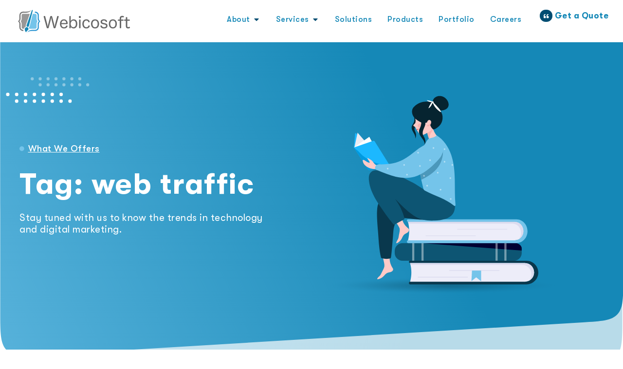

--- FILE ---
content_type: text/html; charset=UTF-8
request_url: https://www.webicosoft.com/tag/web-traffic/
body_size: 25767
content:
<!doctype html>
<html lang="en-US">
<head>
	<meta charset="UTF-8">
	<meta name="viewport" content="width=device-width, initial-scale=1">
	<link rel="profile" href="https://gmpg.org/xfn/11">
	<meta name='robots' content='index, follow, max-image-preview:large, max-snippet:-1, max-video-preview:-1' />
<!-- Google tag (gtag.js) consent mode dataLayer added by Site Kit -->
<script id="google_gtagjs-js-consent-mode-data-layer">
window.dataLayer = window.dataLayer || [];function gtag(){dataLayer.push(arguments);}
gtag('consent', 'default', {"ad_personalization":"denied","ad_storage":"denied","ad_user_data":"denied","analytics_storage":"denied","functionality_storage":"denied","security_storage":"denied","personalization_storage":"denied","region":["AT","BE","BG","CH","CY","CZ","DE","DK","EE","ES","FI","FR","GB","GR","HR","HU","IE","IS","IT","LI","LT","LU","LV","MT","NL","NO","PL","PT","RO","SE","SI","SK"],"wait_for_update":500});
window._googlesitekitConsentCategoryMap = {"statistics":["analytics_storage"],"marketing":["ad_storage","ad_user_data","ad_personalization"],"functional":["functionality_storage","security_storage"],"preferences":["personalization_storage"]};
window._googlesitekitConsents = {"ad_personalization":"denied","ad_storage":"denied","ad_user_data":"denied","analytics_storage":"denied","functionality_storage":"denied","security_storage":"denied","personalization_storage":"denied","region":["AT","BE","BG","CH","CY","CZ","DE","DK","EE","ES","FI","FR","GB","GR","HR","HU","IE","IS","IT","LI","LT","LU","LV","MT","NL","NO","PL","PT","RO","SE","SI","SK"],"wait_for_update":500};
</script>
<!-- End Google tag (gtag.js) consent mode dataLayer added by Site Kit -->

	<!-- This site is optimized with the Yoast SEO Premium plugin v22.6 (Yoast SEO v26.8) - https://yoast.com/product/yoast-seo-premium-wordpress/ -->
	<title>web traffic Archives - Webicosoft</title>
	<link rel="canonical" href="https://www.webicosoft.com/tag/web-traffic/" />
	<meta property="og:locale" content="en_US" />
	<meta property="og:type" content="article" />
	<meta property="og:title" content="web traffic Archives" />
	<meta property="og:url" content="https://www.webicosoft.com/tag/web-traffic/" />
	<meta property="og:site_name" content="Webicosoft" />
	<meta name="twitter:card" content="summary_large_image" />
	<meta name="twitter:site" content="@webicosoft" />
	<script type="application/ld+json" class="yoast-schema-graph">{"@context":"https://schema.org","@graph":[{"@type":"CollectionPage","@id":"https://www.webicosoft.com/tag/web-traffic/","url":"https://www.webicosoft.com/tag/web-traffic/","name":"web traffic Archives - Webicosoft","isPartOf":{"@id":"https://www.webicosoft.com/#website"},"breadcrumb":{"@id":"https://www.webicosoft.com/tag/web-traffic/#breadcrumb"},"inLanguage":"en-US"},{"@type":"BreadcrumbList","@id":"https://www.webicosoft.com/tag/web-traffic/#breadcrumb","itemListElement":[{"@type":"ListItem","position":1,"name":"Home","item":"https://www.webicosoft.com/"},{"@type":"ListItem","position":2,"name":"web traffic"}]},{"@type":"WebSite","@id":"https://www.webicosoft.com/#website","url":"https://www.webicosoft.com/","name":"Webicosoft","description":"Web Designing, Web Development, Mobile Apps Development, Web Application Development, SEO, Social Media Marketing, Digital Marketing, Custom Solutions, Management Systems And More.","publisher":{"@id":"https://www.webicosoft.com/#organization"},"potentialAction":[{"@type":"SearchAction","target":{"@type":"EntryPoint","urlTemplate":"https://www.webicosoft.com/?s={search_term_string}"},"query-input":{"@type":"PropertyValueSpecification","valueRequired":true,"valueName":"search_term_string"}}],"inLanguage":"en-US"},{"@type":["Organization","Place"],"@id":"https://www.webicosoft.com/#organization","name":"Webicosoft","alternateName":"Webicosoft (Software House & Digital Marketing Agency)","url":"https://www.webicosoft.com/","logo":{"@id":"https://www.webicosoft.com/tag/web-traffic/#local-main-organization-logo"},"image":{"@id":"https://www.webicosoft.com/tag/web-traffic/#local-main-organization-logo"},"sameAs":["https://www.facebook.com/webicosoft","https://x.com/webicosoft","https://www.linkedin.com/company/webicosoft/","https://www.youtube.com/@webicosoft","https://www.tiktok.com/@webicosoft","https://www.instagram.com/webicosoft"],"legalName":"Webicosoft (Private) Limited.","numberOfEmployees":{"@type":"QuantitativeValue","minValue":"11","maxValue":"50"},"openingHoursSpecification":[{"@type":"OpeningHoursSpecification","dayOfWeek":["Monday","Tuesday","Wednesday","Thursday","Friday","Saturday","Sunday"],"opens":"09:00","closes":"17:00"}]},{"@type":"ImageObject","inLanguage":"en-US","@id":"https://www.webicosoft.com/tag/web-traffic/#local-main-organization-logo","url":"https://www.webicosoft.com/wp-content/uploads/2022/10/webicosoft-logo.svg","contentUrl":"https://www.webicosoft.com/wp-content/uploads/2022/10/webicosoft-logo.svg","width":230,"height":47,"caption":"Webicosoft"}]}</script>
	<!-- / Yoast SEO Premium plugin. -->


<link rel='dns-prefetch' href='//www.googletagmanager.com' />
<link rel="alternate" type="application/rss+xml" title="Webicosoft &raquo; Feed" href="https://www.webicosoft.com/feed/" />
<link rel="alternate" type="application/rss+xml" title="Webicosoft &raquo; Comments Feed" href="https://www.webicosoft.com/comments/feed/" />
<link rel="alternate" type="application/rss+xml" title="Webicosoft &raquo; web traffic Tag Feed" href="https://www.webicosoft.com/tag/web-traffic/feed/" />
<style id='wp-img-auto-sizes-contain-inline-css'>
img:is([sizes=auto i],[sizes^="auto," i]){contain-intrinsic-size:3000px 1500px}
/*# sourceURL=wp-img-auto-sizes-contain-inline-css */
</style>
<link rel='stylesheet' id='bdt-uikit-css' href='https://www.webicosoft.com/wp-content/plugins/bdthemes-element-pack/assets/css/bdt-uikit.css?ver=3.17.11' media='all' />
<link rel='stylesheet' id='ep-helper-css' href='https://www.webicosoft.com/wp-content/plugins/bdthemes-element-pack/assets/css/ep-helper.css?ver=7.12.3' media='all' />
<style id='wp-emoji-styles-inline-css'>

	img.wp-smiley, img.emoji {
		display: inline !important;
		border: none !important;
		box-shadow: none !important;
		height: 1em !important;
		width: 1em !important;
		margin: 0 0.07em !important;
		vertical-align: -0.1em !important;
		background: none !important;
		padding: 0 !important;
	}
/*# sourceURL=wp-emoji-styles-inline-css */
</style>
<link rel='stylesheet' id='wp-block-library-css' href='https://www.webicosoft.com/wp-includes/css/dist/block-library/style.min.css?ver=6.9' media='all' />
<style id='global-styles-inline-css'>
:root{--wp--preset--aspect-ratio--square: 1;--wp--preset--aspect-ratio--4-3: 4/3;--wp--preset--aspect-ratio--3-4: 3/4;--wp--preset--aspect-ratio--3-2: 3/2;--wp--preset--aspect-ratio--2-3: 2/3;--wp--preset--aspect-ratio--16-9: 16/9;--wp--preset--aspect-ratio--9-16: 9/16;--wp--preset--color--black: #000000;--wp--preset--color--cyan-bluish-gray: #abb8c3;--wp--preset--color--white: #ffffff;--wp--preset--color--pale-pink: #f78da7;--wp--preset--color--vivid-red: #cf2e2e;--wp--preset--color--luminous-vivid-orange: #ff6900;--wp--preset--color--luminous-vivid-amber: #fcb900;--wp--preset--color--light-green-cyan: #7bdcb5;--wp--preset--color--vivid-green-cyan: #00d084;--wp--preset--color--pale-cyan-blue: #8ed1fc;--wp--preset--color--vivid-cyan-blue: #0693e3;--wp--preset--color--vivid-purple: #9b51e0;--wp--preset--gradient--vivid-cyan-blue-to-vivid-purple: linear-gradient(135deg,rgb(6,147,227) 0%,rgb(155,81,224) 100%);--wp--preset--gradient--light-green-cyan-to-vivid-green-cyan: linear-gradient(135deg,rgb(122,220,180) 0%,rgb(0,208,130) 100%);--wp--preset--gradient--luminous-vivid-amber-to-luminous-vivid-orange: linear-gradient(135deg,rgb(252,185,0) 0%,rgb(255,105,0) 100%);--wp--preset--gradient--luminous-vivid-orange-to-vivid-red: linear-gradient(135deg,rgb(255,105,0) 0%,rgb(207,46,46) 100%);--wp--preset--gradient--very-light-gray-to-cyan-bluish-gray: linear-gradient(135deg,rgb(238,238,238) 0%,rgb(169,184,195) 100%);--wp--preset--gradient--cool-to-warm-spectrum: linear-gradient(135deg,rgb(74,234,220) 0%,rgb(151,120,209) 20%,rgb(207,42,186) 40%,rgb(238,44,130) 60%,rgb(251,105,98) 80%,rgb(254,248,76) 100%);--wp--preset--gradient--blush-light-purple: linear-gradient(135deg,rgb(255,206,236) 0%,rgb(152,150,240) 100%);--wp--preset--gradient--blush-bordeaux: linear-gradient(135deg,rgb(254,205,165) 0%,rgb(254,45,45) 50%,rgb(107,0,62) 100%);--wp--preset--gradient--luminous-dusk: linear-gradient(135deg,rgb(255,203,112) 0%,rgb(199,81,192) 50%,rgb(65,88,208) 100%);--wp--preset--gradient--pale-ocean: linear-gradient(135deg,rgb(255,245,203) 0%,rgb(182,227,212) 50%,rgb(51,167,181) 100%);--wp--preset--gradient--electric-grass: linear-gradient(135deg,rgb(202,248,128) 0%,rgb(113,206,126) 100%);--wp--preset--gradient--midnight: linear-gradient(135deg,rgb(2,3,129) 0%,rgb(40,116,252) 100%);--wp--preset--font-size--small: 13px;--wp--preset--font-size--medium: 20px;--wp--preset--font-size--large: 36px;--wp--preset--font-size--x-large: 42px;--wp--preset--spacing--20: 0.44rem;--wp--preset--spacing--30: 0.67rem;--wp--preset--spacing--40: 1rem;--wp--preset--spacing--50: 1.5rem;--wp--preset--spacing--60: 2.25rem;--wp--preset--spacing--70: 3.38rem;--wp--preset--spacing--80: 5.06rem;--wp--preset--shadow--natural: 6px 6px 9px rgba(0, 0, 0, 0.2);--wp--preset--shadow--deep: 12px 12px 50px rgba(0, 0, 0, 0.4);--wp--preset--shadow--sharp: 6px 6px 0px rgba(0, 0, 0, 0.2);--wp--preset--shadow--outlined: 6px 6px 0px -3px rgb(255, 255, 255), 6px 6px rgb(0, 0, 0);--wp--preset--shadow--crisp: 6px 6px 0px rgb(0, 0, 0);}:root { --wp--style--global--content-size: 800px;--wp--style--global--wide-size: 1200px; }:where(body) { margin: 0; }.wp-site-blocks > .alignleft { float: left; margin-right: 2em; }.wp-site-blocks > .alignright { float: right; margin-left: 2em; }.wp-site-blocks > .aligncenter { justify-content: center; margin-left: auto; margin-right: auto; }:where(.wp-site-blocks) > * { margin-block-start: 24px; margin-block-end: 0; }:where(.wp-site-blocks) > :first-child { margin-block-start: 0; }:where(.wp-site-blocks) > :last-child { margin-block-end: 0; }:root { --wp--style--block-gap: 24px; }:root :where(.is-layout-flow) > :first-child{margin-block-start: 0;}:root :where(.is-layout-flow) > :last-child{margin-block-end: 0;}:root :where(.is-layout-flow) > *{margin-block-start: 24px;margin-block-end: 0;}:root :where(.is-layout-constrained) > :first-child{margin-block-start: 0;}:root :where(.is-layout-constrained) > :last-child{margin-block-end: 0;}:root :where(.is-layout-constrained) > *{margin-block-start: 24px;margin-block-end: 0;}:root :where(.is-layout-flex){gap: 24px;}:root :where(.is-layout-grid){gap: 24px;}.is-layout-flow > .alignleft{float: left;margin-inline-start: 0;margin-inline-end: 2em;}.is-layout-flow > .alignright{float: right;margin-inline-start: 2em;margin-inline-end: 0;}.is-layout-flow > .aligncenter{margin-left: auto !important;margin-right: auto !important;}.is-layout-constrained > .alignleft{float: left;margin-inline-start: 0;margin-inline-end: 2em;}.is-layout-constrained > .alignright{float: right;margin-inline-start: 2em;margin-inline-end: 0;}.is-layout-constrained > .aligncenter{margin-left: auto !important;margin-right: auto !important;}.is-layout-constrained > :where(:not(.alignleft):not(.alignright):not(.alignfull)){max-width: var(--wp--style--global--content-size);margin-left: auto !important;margin-right: auto !important;}.is-layout-constrained > .alignwide{max-width: var(--wp--style--global--wide-size);}body .is-layout-flex{display: flex;}.is-layout-flex{flex-wrap: wrap;align-items: center;}.is-layout-flex > :is(*, div){margin: 0;}body .is-layout-grid{display: grid;}.is-layout-grid > :is(*, div){margin: 0;}body{padding-top: 0px;padding-right: 0px;padding-bottom: 0px;padding-left: 0px;}a:where(:not(.wp-element-button)){text-decoration: underline;}:root :where(.wp-element-button, .wp-block-button__link){background-color: #32373c;border-width: 0;color: #fff;font-family: inherit;font-size: inherit;font-style: inherit;font-weight: inherit;letter-spacing: inherit;line-height: inherit;padding-top: calc(0.667em + 2px);padding-right: calc(1.333em + 2px);padding-bottom: calc(0.667em + 2px);padding-left: calc(1.333em + 2px);text-decoration: none;text-transform: inherit;}.has-black-color{color: var(--wp--preset--color--black) !important;}.has-cyan-bluish-gray-color{color: var(--wp--preset--color--cyan-bluish-gray) !important;}.has-white-color{color: var(--wp--preset--color--white) !important;}.has-pale-pink-color{color: var(--wp--preset--color--pale-pink) !important;}.has-vivid-red-color{color: var(--wp--preset--color--vivid-red) !important;}.has-luminous-vivid-orange-color{color: var(--wp--preset--color--luminous-vivid-orange) !important;}.has-luminous-vivid-amber-color{color: var(--wp--preset--color--luminous-vivid-amber) !important;}.has-light-green-cyan-color{color: var(--wp--preset--color--light-green-cyan) !important;}.has-vivid-green-cyan-color{color: var(--wp--preset--color--vivid-green-cyan) !important;}.has-pale-cyan-blue-color{color: var(--wp--preset--color--pale-cyan-blue) !important;}.has-vivid-cyan-blue-color{color: var(--wp--preset--color--vivid-cyan-blue) !important;}.has-vivid-purple-color{color: var(--wp--preset--color--vivid-purple) !important;}.has-black-background-color{background-color: var(--wp--preset--color--black) !important;}.has-cyan-bluish-gray-background-color{background-color: var(--wp--preset--color--cyan-bluish-gray) !important;}.has-white-background-color{background-color: var(--wp--preset--color--white) !important;}.has-pale-pink-background-color{background-color: var(--wp--preset--color--pale-pink) !important;}.has-vivid-red-background-color{background-color: var(--wp--preset--color--vivid-red) !important;}.has-luminous-vivid-orange-background-color{background-color: var(--wp--preset--color--luminous-vivid-orange) !important;}.has-luminous-vivid-amber-background-color{background-color: var(--wp--preset--color--luminous-vivid-amber) !important;}.has-light-green-cyan-background-color{background-color: var(--wp--preset--color--light-green-cyan) !important;}.has-vivid-green-cyan-background-color{background-color: var(--wp--preset--color--vivid-green-cyan) !important;}.has-pale-cyan-blue-background-color{background-color: var(--wp--preset--color--pale-cyan-blue) !important;}.has-vivid-cyan-blue-background-color{background-color: var(--wp--preset--color--vivid-cyan-blue) !important;}.has-vivid-purple-background-color{background-color: var(--wp--preset--color--vivid-purple) !important;}.has-black-border-color{border-color: var(--wp--preset--color--black) !important;}.has-cyan-bluish-gray-border-color{border-color: var(--wp--preset--color--cyan-bluish-gray) !important;}.has-white-border-color{border-color: var(--wp--preset--color--white) !important;}.has-pale-pink-border-color{border-color: var(--wp--preset--color--pale-pink) !important;}.has-vivid-red-border-color{border-color: var(--wp--preset--color--vivid-red) !important;}.has-luminous-vivid-orange-border-color{border-color: var(--wp--preset--color--luminous-vivid-orange) !important;}.has-luminous-vivid-amber-border-color{border-color: var(--wp--preset--color--luminous-vivid-amber) !important;}.has-light-green-cyan-border-color{border-color: var(--wp--preset--color--light-green-cyan) !important;}.has-vivid-green-cyan-border-color{border-color: var(--wp--preset--color--vivid-green-cyan) !important;}.has-pale-cyan-blue-border-color{border-color: var(--wp--preset--color--pale-cyan-blue) !important;}.has-vivid-cyan-blue-border-color{border-color: var(--wp--preset--color--vivid-cyan-blue) !important;}.has-vivid-purple-border-color{border-color: var(--wp--preset--color--vivid-purple) !important;}.has-vivid-cyan-blue-to-vivid-purple-gradient-background{background: var(--wp--preset--gradient--vivid-cyan-blue-to-vivid-purple) !important;}.has-light-green-cyan-to-vivid-green-cyan-gradient-background{background: var(--wp--preset--gradient--light-green-cyan-to-vivid-green-cyan) !important;}.has-luminous-vivid-amber-to-luminous-vivid-orange-gradient-background{background: var(--wp--preset--gradient--luminous-vivid-amber-to-luminous-vivid-orange) !important;}.has-luminous-vivid-orange-to-vivid-red-gradient-background{background: var(--wp--preset--gradient--luminous-vivid-orange-to-vivid-red) !important;}.has-very-light-gray-to-cyan-bluish-gray-gradient-background{background: var(--wp--preset--gradient--very-light-gray-to-cyan-bluish-gray) !important;}.has-cool-to-warm-spectrum-gradient-background{background: var(--wp--preset--gradient--cool-to-warm-spectrum) !important;}.has-blush-light-purple-gradient-background{background: var(--wp--preset--gradient--blush-light-purple) !important;}.has-blush-bordeaux-gradient-background{background: var(--wp--preset--gradient--blush-bordeaux) !important;}.has-luminous-dusk-gradient-background{background: var(--wp--preset--gradient--luminous-dusk) !important;}.has-pale-ocean-gradient-background{background: var(--wp--preset--gradient--pale-ocean) !important;}.has-electric-grass-gradient-background{background: var(--wp--preset--gradient--electric-grass) !important;}.has-midnight-gradient-background{background: var(--wp--preset--gradient--midnight) !important;}.has-small-font-size{font-size: var(--wp--preset--font-size--small) !important;}.has-medium-font-size{font-size: var(--wp--preset--font-size--medium) !important;}.has-large-font-size{font-size: var(--wp--preset--font-size--large) !important;}.has-x-large-font-size{font-size: var(--wp--preset--font-size--x-large) !important;}
/*# sourceURL=global-styles-inline-css */
</style>

<link rel='stylesheet' id='search-filter-plugin-styles-css' href='https://www.webicosoft.com/wp-content/plugins/search-filter-pro/public/assets/css/search-filter.min.css?ver=2.5.16' media='all' />
<link rel='stylesheet' id='parent-style-css' href='https://www.webicosoft.com/wp-content/themes/hello-elementor/style.css?ver=6.9' media='all' />
<link rel='stylesheet' id='child-style-css' href='https://www.webicosoft.com/wp-content/themes/hello-elementor-child-theme-hello-elementor-child/style.css?ver=6.9' media='all' />
<link rel='stylesheet' id='hello-elementor-css' href='https://www.webicosoft.com/wp-content/themes/hello-elementor/assets/css/reset.css?ver=3.4.5' media='all' />
<link rel='stylesheet' id='hello-elementor-theme-style-css' href='https://www.webicosoft.com/wp-content/themes/hello-elementor/assets/css/theme.css?ver=3.4.5' media='all' />
<link rel='stylesheet' id='hello-elementor-header-footer-css' href='https://www.webicosoft.com/wp-content/themes/hello-elementor/assets/css/header-footer.css?ver=3.4.5' media='all' />
<link rel='stylesheet' id='elementor-frontend-css' href='https://www.webicosoft.com/wp-content/plugins/elementor/assets/css/frontend.min.css?ver=3.32.3' media='all' />
<link rel='stylesheet' id='elementor-post-8-css' href='https://www.webicosoft.com/wp-content/uploads/elementor/css/post-8.css?ver=1769033015' media='all' />
<link rel='stylesheet' id='widget-image-css' href='https://www.webicosoft.com/wp-content/plugins/elementor/assets/css/widget-image.min.css?ver=3.32.3' media='all' />
<link rel='stylesheet' id='widget-nav-menu-css' href='https://www.webicosoft.com/wp-content/plugins/elementor-pro/assets/css/widget-nav-menu.min.css?ver=3.32.1' media='all' />
<link rel='stylesheet' id='widget-icon-box-css' href='https://www.webicosoft.com/wp-content/plugins/elementor/assets/css/widget-icon-box.min.css?ver=3.32.3' media='all' />
<link rel='stylesheet' id='widget-divider-css' href='https://www.webicosoft.com/wp-content/plugins/elementor/assets/css/widget-divider.min.css?ver=3.32.3' media='all' />
<link rel='stylesheet' id='widget-heading-css' href='https://www.webicosoft.com/wp-content/plugins/elementor/assets/css/widget-heading.min.css?ver=3.32.3' media='all' />
<link rel='stylesheet' id='widget-icon-list-css' href='https://www.webicosoft.com/wp-content/plugins/elementor/assets/css/widget-icon-list.min.css?ver=3.32.3' media='all' />
<link rel='stylesheet' id='e-animation-fadeIn-css' href='https://www.webicosoft.com/wp-content/plugins/elementor/assets/lib/animations/styles/fadeIn.min.css?ver=3.32.3' media='all' />
<link rel='stylesheet' id='widget-mega-menu-css' href='https://www.webicosoft.com/wp-content/plugins/elementor-pro/assets/css/widget-mega-menu.min.css?ver=3.32.1' media='all' />
<link rel='stylesheet' id='widget-social-icons-css' href='https://www.webicosoft.com/wp-content/plugins/elementor/assets/css/widget-social-icons.min.css?ver=3.32.3' media='all' />
<link rel='stylesheet' id='e-apple-webkit-css' href='https://www.webicosoft.com/wp-content/plugins/elementor/assets/css/conditionals/apple-webkit.min.css?ver=3.32.3' media='all' />
<link rel='stylesheet' id='widget-spacer-css' href='https://www.webicosoft.com/wp-content/plugins/elementor/assets/css/widget-spacer.min.css?ver=3.32.3' media='all' />
<link rel='stylesheet' id='widget-loop-common-css' href='https://www.webicosoft.com/wp-content/plugins/elementor-pro/assets/css/widget-loop-common.min.css?ver=3.32.1' media='all' />
<link rel='stylesheet' id='widget-loop-grid-css' href='https://www.webicosoft.com/wp-content/plugins/elementor-pro/assets/css/widget-loop-grid.min.css?ver=3.32.1' media='all' />
<link rel='stylesheet' id='widget-search-form-css' href='https://www.webicosoft.com/wp-content/plugins/elementor-pro/assets/css/widget-search-form.min.css?ver=3.32.1' media='all' />
<link rel='stylesheet' id='elementor-icons-shared-0-css' href='https://www.webicosoft.com/wp-content/plugins/elementor/assets/lib/font-awesome/css/fontawesome.min.css?ver=5.15.3' media='all' />
<link rel='stylesheet' id='elementor-icons-fa-solid-css' href='https://www.webicosoft.com/wp-content/plugins/elementor/assets/lib/font-awesome/css/solid.min.css?ver=5.15.3' media='all' />
<link rel='stylesheet' id='widget-posts-css' href='https://www.webicosoft.com/wp-content/plugins/elementor-pro/assets/css/widget-posts.min.css?ver=3.32.1' media='all' />
<link rel='stylesheet' id='swiper-css' href='https://www.webicosoft.com/wp-content/plugins/elementor/assets/lib/swiper/v8/css/swiper.min.css?ver=8.4.5' media='all' />
<link rel='stylesheet' id='e-swiper-css' href='https://www.webicosoft.com/wp-content/plugins/elementor/assets/css/conditionals/e-swiper.min.css?ver=3.32.3' media='all' />
<link rel='stylesheet' id='elementor-icons-css' href='https://www.webicosoft.com/wp-content/plugins/elementor/assets/lib/eicons/css/elementor-icons.min.css?ver=5.44.0' media='all' />
<link rel='stylesheet' id='elementor-post-425-css' href='https://www.webicosoft.com/wp-content/uploads/elementor/css/post-425.css?ver=1769033016' media='all' />
<link rel='stylesheet' id='elementor-post-647-css' href='https://www.webicosoft.com/wp-content/uploads/elementor/css/post-647.css?ver=1769033016' media='all' />
<link rel='stylesheet' id='elementor-post-2605-css' href='https://www.webicosoft.com/wp-content/uploads/elementor/css/post-2605.css?ver=1769033016' media='all' />
<link rel='stylesheet' id='elementor-icons-fa-brands-css' href='https://www.webicosoft.com/wp-content/plugins/elementor/assets/lib/font-awesome/css/brands.min.css?ver=5.15.3' media='all' />
<script src="https://www.webicosoft.com/wp-includes/js/jquery/jquery.min.js?ver=3.7.1" id="jquery-core-js"></script>
<script src="https://www.webicosoft.com/wp-includes/js/jquery/jquery-migrate.min.js?ver=3.4.1" id="jquery-migrate-js"></script>
<script id="search-filter-elementor-js-extra">
var SFE_DATA = {"ajax_url":"https://www.webicosoft.com/wp-admin/admin-ajax.php","home_url":"https://www.webicosoft.com/"};
//# sourceURL=search-filter-elementor-js-extra
</script>
<script src="https://www.webicosoft.com/wp-content/plugins/search-filter-elementor/assets/v2/js/search-filter-elementor.js?ver=1.3.4" id="search-filter-elementor-js"></script>
<script id="search-filter-plugin-build-js-extra">
var SF_LDATA = {"ajax_url":"https://www.webicosoft.com/wp-admin/admin-ajax.php","home_url":"https://www.webicosoft.com/","extensions":["search-filter-elementor"]};
//# sourceURL=search-filter-plugin-build-js-extra
</script>
<script src="https://www.webicosoft.com/wp-content/plugins/search-filter-pro/public/assets/js/search-filter-build.min.js?ver=2.5.16" id="search-filter-plugin-build-js"></script>
<script src="https://www.webicosoft.com/wp-content/plugins/search-filter-pro/public/assets/js/chosen.jquery.min.js?ver=2.5.16" id="search-filter-plugin-chosen-js"></script>

<!-- Google tag (gtag.js) snippet added by Site Kit -->
<!-- Google Analytics snippet added by Site Kit -->
<script src="https://www.googletagmanager.com/gtag/js?id=G-VP8CZ0B568" id="google_gtagjs-js" async></script>
<script id="google_gtagjs-js-after">
window.dataLayer = window.dataLayer || [];function gtag(){dataLayer.push(arguments);}
gtag("set","linker",{"domains":["www.webicosoft.com"]});
gtag("js", new Date());
gtag("set", "developer_id.dZTNiMT", true);
gtag("config", "G-VP8CZ0B568");
 window._googlesitekit = window._googlesitekit || {}; window._googlesitekit.throttledEvents = []; window._googlesitekit.gtagEvent = (name, data) => { var key = JSON.stringify( { name, data } ); if ( !! window._googlesitekit.throttledEvents[ key ] ) { return; } window._googlesitekit.throttledEvents[ key ] = true; setTimeout( () => { delete window._googlesitekit.throttledEvents[ key ]; }, 5 ); gtag( "event", name, { ...data, event_source: "site-kit" } ); }; 
//# sourceURL=google_gtagjs-js-after
</script>
<link rel="https://api.w.org/" href="https://www.webicosoft.com/wp-json/" /><link rel="alternate" title="JSON" type="application/json" href="https://www.webicosoft.com/wp-json/wp/v2/tags/554" /><link rel="EditURI" type="application/rsd+xml" title="RSD" href="https://www.webicosoft.com/xmlrpc.php?rsd" />
<meta name="generator" content="WordPress 6.9" />
<meta name="generator" content="Site Kit by Google 1.170.0" />
		<!-- CPT UI Extended Customizer CSS -->
		<style type="text/css" id="cpt-ui-extended-css">
																										</style>
		<!-- /CPT UI Extended Customizer CSS -->

		
<!-- Google AdSense meta tags added by Site Kit -->
<meta name="google-adsense-platform-account" content="ca-host-pub-2644536267352236">
<meta name="google-adsense-platform-domain" content="sitekit.withgoogle.com">
<!-- End Google AdSense meta tags added by Site Kit -->
<meta name="generator" content="Elementor 3.32.3; features: additional_custom_breakpoints; settings: css_print_method-external, google_font-disabled, font_display-auto">
<!-- Google Tag Manager -->
<script>(function(w,d,s,l,i){w[l]=w[l]||[];w[l].push({'gtm.start':
new Date().getTime(),event:'gtm.js'});var f=d.getElementsByTagName(s)[0],
j=d.createElement(s),dl=l!='dataLayer'?'&l='+l:'';j.async=true;j.src=
'https://www.googletagmanager.com/gtm.js?id='+i+dl;f.parentNode.insertBefore(j,f);
})(window,document,'script','dataLayer','GTM-5K62LNBD');</script>
<!-- End Google Tag Manager -->
<script async src="https://pagead2.googlesyndication.com/pagead/js/adsbygoogle.js?client=ca-pub-4523495353673145"
     crossorigin="anonymous"></script>
			<style>
				.e-con.e-parent:nth-of-type(n+4):not(.e-lazyloaded):not(.e-no-lazyload),
				.e-con.e-parent:nth-of-type(n+4):not(.e-lazyloaded):not(.e-no-lazyload) * {
					background-image: none !important;
				}
				@media screen and (max-height: 1024px) {
					.e-con.e-parent:nth-of-type(n+3):not(.e-lazyloaded):not(.e-no-lazyload),
					.e-con.e-parent:nth-of-type(n+3):not(.e-lazyloaded):not(.e-no-lazyload) * {
						background-image: none !important;
					}
				}
				@media screen and (max-height: 640px) {
					.e-con.e-parent:nth-of-type(n+2):not(.e-lazyloaded):not(.e-no-lazyload),
					.e-con.e-parent:nth-of-type(n+2):not(.e-lazyloaded):not(.e-no-lazyload) * {
						background-image: none !important;
					}
				}
			</style>
			
<!-- Google Tag Manager snippet added by Site Kit -->
<script>
			( function( w, d, s, l, i ) {
				w[l] = w[l] || [];
				w[l].push( {'gtm.start': new Date().getTime(), event: 'gtm.js'} );
				var f = d.getElementsByTagName( s )[0],
					j = d.createElement( s ), dl = l != 'dataLayer' ? '&l=' + l : '';
				j.async = true;
				j.src = 'https://www.googletagmanager.com/gtm.js?id=' + i + dl;
				f.parentNode.insertBefore( j, f );
			} )( window, document, 'script', 'dataLayer', 'GTM-NJ8HS4K4' );
			
</script>

<!-- End Google Tag Manager snippet added by Site Kit -->
<link rel="icon" href="https://www.webicosoft.com/wp-content/uploads/2023/06/cropped-webicosoft-favicon-32x32.png" sizes="32x32" />
<link rel="icon" href="https://www.webicosoft.com/wp-content/uploads/2023/06/cropped-webicosoft-favicon-192x192.png" sizes="192x192" />
<link rel="apple-touch-icon" href="https://www.webicosoft.com/wp-content/uploads/2023/06/cropped-webicosoft-favicon-180x180.png" />
<meta name="msapplication-TileImage" content="https://www.webicosoft.com/wp-content/uploads/2023/06/cropped-webicosoft-favicon-270x270.png" />
		<style id="wp-custom-css">
			h1.h1-sub-heading {
	font-size: 18px;
	font-weight: 400;
	line-height:34px;
}

h2.h2-sub-heading {
	font-size: 20px;
	font-weight: 400;
	line-height:25px;
	margin-bottom: -16;
}

/* for portfolio mainpage sidebar business-industries */
li.sf-field-taxonomy-business-industries {
    gap: 0px;
}


/* for portfolio single mainpage social sidenav  */
#menubar-3 ul.e-n-menu-heading .e-n-menu-title a.e-n-menu-title-container.e-focus.e-link {
    justify-content: flex-start!important;
}

#menubar-3 ul.e-n-menu-heading li.e-n-menu-title .e-n-menu-title-container,
#menubar-3 ul.e-n-menu-heading li.e-n-menu-title .e-n-menu-title-container a.e-n-menu-title-text.e-link.e-focus {
    width: 100%!important;
}


@media (min-width: 768px) {
#menubar-3 ul.e-n-menu-heading {
    flex-direction: column!important;
    gap: 10px;
    justify-content: flex-start!important;
}
}

/* after form submission message */
.form-message .elementor-message {
    margin: 10px 0;
    font-size: 1em;
    line-height: 24px;
}
.form-message .elementor-message:before {
	display:none;
}


/* for portfolio page multi select filters  */

.chosen-container-multi .chosen-choices {
    padding: 0 5px;
    border: 1px solid #1588b7;
    background-color: #fff;
    background-image: -webkit-gradient(linear, left top, left bottom, color-stop(1%, #eee), color-stop(15%, #fff));
    background-image: linear-gradient(#ffffff 1%, #ffffff 15%);
    cursor: text;
    border-radius: 3px;
}

.chosen-container-multi .chosen-choices li.search-choice {
    margin: 5px 3px 3px 5px;
}

.chosen-container-multi .chosen-choices li.search-choice {
    border: 1px solid #1588B7;
    background-color: #fff;
    background-image: -webkit-gradient(linear, left top, left bottom, color-stop(20%, #f4f4f4), color-stop(50%, #f0f0f0), color-stop(52%, #e8e8e8), to(#eee));
    background-image: linear-gradient(#17a8e317 20%, #17a8e317 50%, #17a8e317 52%, #17a8e317 100%);
    background-clip: padding-box;
    -webkit-box-shadow: 0 0 2px #fff inset, 0 1px 0 rgba(0, 0, 0, .05);
    box-shadow: 0 0 2px #fff inset, 0 1px 0 rgba(0, 0, 0, .05);
    color: #000;
}

li.sf-field-submit [type=submit] {
	    color: #1588b7;
			border: 1px solid #1588b7;
}
li.sf-field-submit [type=submit]:hover {
		color: #fff;
    background-color: #1588b7;
}		</style>
		</head>
<body class="archive tag tag-web-traffic tag-554 wp-custom-logo wp-embed-responsive wp-theme-hello-elementor wp-child-theme-hello-elementor-child-theme-hello-elementor-child hello-elementor-child-theme-hello-elementor-child hello-elementor-default elementor-page-2605 elementor-default elementor-template-full-width elementor-kit-8">

		<!-- Google Tag Manager (noscript) snippet added by Site Kit -->
		<noscript>
			<iframe src="https://www.googletagmanager.com/ns.html?id=GTM-NJ8HS4K4" height="0" width="0" style="display:none;visibility:hidden"></iframe>
		</noscript>
		<!-- End Google Tag Manager (noscript) snippet added by Site Kit -->
		<!-- Google Tag Manager (noscript) -->
<noscript><iframe src="https://www.googletagmanager.com/ns.html?id=GTM-5K62LNBD"
height="0" width="0" style="display:none;visibility:hidden"></iframe></noscript>
<!-- End Google Tag Manager (noscript) -->

<a class="skip-link screen-reader-text" href="#content">Skip to content</a>

		<header data-elementor-type="header" data-elementor-id="425" class="elementor elementor-425 elementor-location-header" data-elementor-post-type="elementor_library">
			<div class="elementor-element elementor-element-4701273 e-flex e-con-boxed e-con e-parent" data-id="4701273" data-element_type="container" data-settings="{&quot;background_background&quot;:&quot;classic&quot;}">
					<div class="e-con-inner">
		<div class="elementor-element elementor-element-6eae078 e-flex e-con-boxed e-con e-child" data-id="6eae078" data-element_type="container">
					<div class="e-con-inner">
		<div class="elementor-element elementor-element-2319f01 e-con-full e-flex e-con e-child" data-id="2319f01" data-element_type="container">
				<div class="elementor-element elementor-element-217526d elementor-widget elementor-widget-image" data-id="217526d" data-element_type="widget" data-widget_type="image.default">
				<div class="elementor-widget-container">
																<a href="https://www.webicosoft.com/">
							<img width="230" height="47" src="https://www.webicosoft.com/wp-content/uploads/2022/12/webicosoft-logo.svg" class="attachment-full size-full wp-image-428" alt="webicosoft-logo" />								</a>
															</div>
				</div>
				</div>
		<div class="elementor-element elementor-element-37eb3c6 e-con-full e-flex e-con e-child" data-id="37eb3c6" data-element_type="container">
				<div class="elementor-element elementor-element-d1b7537 e-full_width e-n-menu-layout-horizontal e-n-menu-tablet elementor-widget elementor-widget-n-menu" data-id="d1b7537" data-element_type="widget" data-settings="{&quot;menu_items&quot;:[{&quot;item_title&quot;:&quot;About&quot;,&quot;_id&quot;:&quot;fc8cbe2&quot;,&quot;item_link&quot;:{&quot;url&quot;:&quot;https:\/\/www.webicosoft.com\/about\/&quot;,&quot;is_external&quot;:&quot;&quot;,&quot;nofollow&quot;:&quot;&quot;,&quot;custom_attributes&quot;:&quot;&quot;},&quot;__dynamic__&quot;:[],&quot;item_dropdown_content&quot;:&quot;yes&quot;,&quot;item_icon&quot;:{&quot;value&quot;:&quot;&quot;,&quot;library&quot;:&quot;&quot;},&quot;item_icon_active&quot;:null,&quot;element_id&quot;:&quot;&quot;},{&quot;item_title&quot;:&quot;Services&quot;,&quot;_id&quot;:&quot;abcb42e&quot;,&quot;item_link&quot;:{&quot;url&quot;:&quot;https:\/\/www.webicosoft.com\/services\/&quot;,&quot;is_external&quot;:&quot;&quot;,&quot;nofollow&quot;:&quot;&quot;,&quot;custom_attributes&quot;:&quot;&quot;},&quot;item_dropdown_content&quot;:&quot;yes&quot;,&quot;item_icon&quot;:{&quot;value&quot;:&quot;&quot;,&quot;library&quot;:&quot;&quot;},&quot;item_icon_active&quot;:null,&quot;element_id&quot;:&quot;&quot;},{&quot;item_title&quot;:&quot;Solutions&quot;,&quot;_id&quot;:&quot;2aaad2f&quot;,&quot;item_link&quot;:{&quot;url&quot;:&quot;https:\/\/www.webicosoft.com\/solutions\/&quot;,&quot;is_external&quot;:&quot;&quot;,&quot;nofollow&quot;:&quot;&quot;,&quot;custom_attributes&quot;:&quot;&quot;},&quot;item_dropdown_content&quot;:&quot;no&quot;,&quot;item_icon&quot;:{&quot;value&quot;:&quot;&quot;,&quot;library&quot;:&quot;&quot;},&quot;item_icon_active&quot;:null,&quot;element_id&quot;:&quot;&quot;},{&quot;_id&quot;:&quot;308dc3d&quot;,&quot;item_title&quot;:&quot;Products&quot;,&quot;item_link&quot;:{&quot;url&quot;:&quot;https:\/\/www.webicosoft.com\/products\/&quot;,&quot;is_external&quot;:&quot;&quot;,&quot;nofollow&quot;:&quot;&quot;,&quot;custom_attributes&quot;:&quot;&quot;},&quot;item_dropdown_content&quot;:&quot;no&quot;,&quot;item_icon&quot;:{&quot;value&quot;:&quot;&quot;,&quot;library&quot;:&quot;&quot;},&quot;item_icon_active&quot;:null,&quot;element_id&quot;:&quot;&quot;},{&quot;_id&quot;:&quot;205b63f&quot;,&quot;item_title&quot;:&quot;Portfolio&quot;,&quot;item_link&quot;:{&quot;url&quot;:&quot;https:\/\/www.webicosoft.com\/portfolio\/&quot;,&quot;is_external&quot;:&quot;&quot;,&quot;nofollow&quot;:&quot;&quot;,&quot;custom_attributes&quot;:&quot;&quot;},&quot;item_dropdown_content&quot;:&quot;no&quot;,&quot;item_icon&quot;:{&quot;value&quot;:&quot;&quot;,&quot;library&quot;:&quot;&quot;},&quot;item_icon_active&quot;:null,&quot;element_id&quot;:&quot;&quot;},{&quot;_id&quot;:&quot;4b4517e&quot;,&quot;item_title&quot;:&quot;Careers&quot;,&quot;item_link&quot;:{&quot;url&quot;:&quot;https:\/\/www.webicosoft.com\/careers\/&quot;,&quot;is_external&quot;:&quot;&quot;,&quot;nofollow&quot;:&quot;&quot;,&quot;custom_attributes&quot;:&quot;&quot;},&quot;item_dropdown_content&quot;:&quot;no&quot;,&quot;item_icon&quot;:{&quot;value&quot;:&quot;&quot;,&quot;library&quot;:&quot;&quot;},&quot;item_icon_active&quot;:null,&quot;element_id&quot;:&quot;&quot;}],&quot;open_animation&quot;:&quot;fadeIn&quot;,&quot;menu_item_title_distance_from_content&quot;:{&quot;unit&quot;:&quot;px&quot;,&quot;size&quot;:14,&quot;sizes&quot;:[]},&quot;item_position_horizontal&quot;:&quot;end&quot;,&quot;item_position_horizontal_tablet&quot;:&quot;start&quot;,&quot;menu_item_title_distance_from_content_mobile&quot;:{&quot;unit&quot;:&quot;px&quot;,&quot;size&quot;:2,&quot;sizes&quot;:[]},&quot;content_width&quot;:&quot;full_width&quot;,&quot;item_layout&quot;:&quot;horizontal&quot;,&quot;open_on&quot;:&quot;hover&quot;,&quot;horizontal_scroll&quot;:&quot;disable&quot;,&quot;breakpoint_selector&quot;:&quot;tablet&quot;,&quot;menu_item_title_distance_from_content_tablet&quot;:{&quot;unit&quot;:&quot;px&quot;,&quot;size&quot;:&quot;&quot;,&quot;sizes&quot;:[]}}" data-widget_type="mega-menu.default">
				<div class="elementor-widget-container">
							<nav class="e-n-menu" data-widget-number="219" aria-label="Menu">
					<button class="e-n-menu-toggle" id="menu-toggle-219" aria-haspopup="true" aria-expanded="false" aria-controls="menubar-219" aria-label="Menu Toggle">
			<span class="e-n-menu-toggle-icon e-open">
				<i class="eicon-menu-bar"></i>			</span>
			<span class="e-n-menu-toggle-icon e-close">
				<i class="eicon-close"></i>			</span>
		</button>
					<div class="e-n-menu-wrapper" id="menubar-219" aria-labelledby="menu-toggle-219">
				<ul class="e-n-menu-heading">
								<li class="e-n-menu-item">
				<div id="e-n-menu-title-2191" class="e-n-menu-title">
					<a class="e-n-menu-title-container e-focus e-link" href="https://www.webicosoft.com/about/">												<span class="e-n-menu-title-text">
							About						</span>
					</a>											<button id="e-n-menu-dropdown-icon-2191" class="e-n-menu-dropdown-icon e-focus" data-tab-index="1" aria-haspopup="true" aria-expanded="false" aria-controls="e-n-menu-content-2191" >
							<span class="e-n-menu-dropdown-icon-opened">
								<i aria-hidden="true" class="fas fa-caret-up"></i>								<span class="elementor-screen-only">Close About</span>
							</span>
							<span class="e-n-menu-dropdown-icon-closed">
								<i aria-hidden="true" class="fas fa-caret-down"></i>								<span class="elementor-screen-only">Open About</span>
							</span>
						</button>
									</div>
									<div class="e-n-menu-content">
						<div id="e-n-menu-content-2191" data-tab-index="1" aria-labelledby="e-n-menu-dropdown-icon-2191" class="elementor-element elementor-element-fa9b9ab e-con-full e-flex e-con e-child" data-id="fa9b9ab" data-element_type="container">
				<div class="elementor-element elementor-element-28bb9b1 elementor-nav-menu--dropdown-none elementor-nav-menu__align-start elementor-widget elementor-widget-nav-menu" data-id="28bb9b1" data-element_type="widget" data-settings="{&quot;layout&quot;:&quot;vertical&quot;,&quot;submenu_icon&quot;:{&quot;value&quot;:&quot;&lt;i class=\&quot;fas fa-caret-down\&quot; aria-hidden=\&quot;true\&quot;&gt;&lt;\/i&gt;&quot;,&quot;library&quot;:&quot;fa-solid&quot;}}" data-widget_type="nav-menu.default">
				<div class="elementor-widget-container">
								<nav aria-label="Menu" class="elementor-nav-menu--main elementor-nav-menu__container elementor-nav-menu--layout-vertical e--pointer-none">
				<ul id="menu-1-28bb9b1" class="elementor-nav-menu sm-vertical"><li class="menu-item menu-item-type-post_type menu-item-object-page menu-item-3950"><a href="https://www.webicosoft.com/about/" class="elementor-item">Who We Are?</a></li>
<li class="menu-item menu-item-type-post_type menu-item-object-page menu-item-4124"><a href="https://www.webicosoft.com/how-we-work/" class="elementor-item">How we work?</a></li>
<li class="menu-item menu-item-type-post_type menu-item-object-page menu-item-4126"><a href="https://www.webicosoft.com/portfolio/" class="elementor-item">Our Portfolio</a></li>
</ul>			</nav>
						<nav class="elementor-nav-menu--dropdown elementor-nav-menu__container" aria-hidden="true">
				<ul id="menu-2-28bb9b1" class="elementor-nav-menu sm-vertical"><li class="menu-item menu-item-type-post_type menu-item-object-page menu-item-3950"><a href="https://www.webicosoft.com/about/" class="elementor-item" tabindex="-1">Who We Are?</a></li>
<li class="menu-item menu-item-type-post_type menu-item-object-page menu-item-4124"><a href="https://www.webicosoft.com/how-we-work/" class="elementor-item" tabindex="-1">How we work?</a></li>
<li class="menu-item menu-item-type-post_type menu-item-object-page menu-item-4126"><a href="https://www.webicosoft.com/portfolio/" class="elementor-item" tabindex="-1">Our Portfolio</a></li>
</ul>			</nav>
						</div>
				</div>
				</div>
							</div>
							</li>
					<li class="e-n-menu-item">
				<div id="e-n-menu-title-2192" class="e-n-menu-title">
					<a class="e-n-menu-title-container e-focus e-link" href="https://www.webicosoft.com/services/">												<span class="e-n-menu-title-text">
							Services						</span>
					</a>											<button id="e-n-menu-dropdown-icon-2192" class="e-n-menu-dropdown-icon e-focus" data-tab-index="2" aria-haspopup="true" aria-expanded="false" aria-controls="e-n-menu-content-2192" >
							<span class="e-n-menu-dropdown-icon-opened">
								<i aria-hidden="true" class="fas fa-caret-up"></i>								<span class="elementor-screen-only">Close Services</span>
							</span>
							<span class="e-n-menu-dropdown-icon-closed">
								<i aria-hidden="true" class="fas fa-caret-down"></i>								<span class="elementor-screen-only">Open Services</span>
							</span>
						</button>
									</div>
									<div class="e-n-menu-content">
						<div id="e-n-menu-content-2192" data-tab-index="2" aria-labelledby="e-n-menu-dropdown-icon-2192" class="elementor-element elementor-element-506d7ef e-con-full e-flex e-con e-child" data-id="506d7ef" data-element_type="container" data-settings="{&quot;background_background&quot;:&quot;classic&quot;}">
		<div class="elementor-element elementor-element-8ce1f67 e-con-full e-flex e-con e-child" data-id="8ce1f67" data-element_type="container" data-settings="{&quot;background_background&quot;:&quot;classic&quot;}">
		<div class="elementor-element elementor-element-824d462 e-con-full e-flex e-con e-child" data-id="824d462" data-element_type="container">
		<div class="elementor-element elementor-element-4e38908 e-con-full e-flex e-con e-child" data-id="4e38908" data-element_type="container" data-settings="{&quot;background_background&quot;:&quot;classic&quot;}">
				<div class="elementor-element elementor-element-bcd5318 elementor-position-left elementor-mobile-position-left elementor-view-default elementor-widget elementor-widget-icon-box" data-id="bcd5318" data-element_type="widget" data-widget_type="icon-box.default">
				<div class="elementor-widget-container">
							<div class="elementor-icon-box-wrapper">

						<div class="elementor-icon-box-icon">
				<a href="https://www.webicosoft.com/services/design/" class="elementor-icon" tabindex="-1" aria-label="Design">
				<svg xmlns="http://www.w3.org/2000/svg" width="37" height="38" viewBox="0 0 37 38" fill="none"><rect x="0.000976562" y="0.866943" width="36.5601" height="36.5601" rx="5" fill="#2BABE8" fill-opacity="0.2"></rect><rect x="6.10498" y="6.97095" width="24.3521" height="24.3521" rx="5" fill="#2BABE8"></rect><path d="M26.8402 13.7063C26.6136 13.4662 26.3751 13.2365 26.1417 13.0026C25.6563 12.5172 25.173 12.0292 24.6844 11.5474C24.2895 11.1582 23.7557 11.0574 23.2635 11.2668C23.0775 11.3463 22.9278 11.4742 22.7865 11.6155C21.5896 12.8135 20.3921 14.0109 19.1947 15.2078C19.1485 15.254 19.1007 15.2982 19.0445 15.3523L15.7589 18.6306C15.6856 18.7101 15.644 18.7585 15.5988 18.8037C14.4206 19.9824 13.244 21.1637 12.0612 22.3382C11.8288 22.569 11.6397 22.8179 11.5586 23.1391V23.6271C11.6345 23.9493 11.82 24.2004 12.0534 24.4301C12.6874 25.0532 13.3163 25.6815 13.9394 26.3161C14.166 26.5463 14.416 26.7241 14.7325 26.801H15.2205C15.5469 26.7178 15.7984 26.524 16.0323 26.288C17.2032 25.1093 18.3809 23.9369 19.5544 22.7602C19.597 22.7176 19.6235 22.6589 19.6656 22.596C19.6755 22.6048 19.6848 22.6137 19.6936 22.6215L22.9793 19.352C23.0567 19.2673 23.0983 19.2189 23.1435 19.1737C24.3482 17.9685 25.5518 16.7638 26.7576 15.5601C26.9452 15.3736 27.0964 15.1657 27.1567 14.9053C27.2612 14.4516 27.1619 14.0462 26.8402 13.7063ZM26.058 14.924C25.9583 15.0238 25.8585 15.1231 25.7509 15.2306C25.6974 15.1802 25.6568 15.1433 25.6178 15.1049C25.2114 14.6985 24.8045 14.2926 24.3991 13.8856C24.278 13.764 24.1387 13.6892 23.9626 13.7167C23.7833 13.7448 23.6528 13.8435 23.5884 14.015C23.5213 14.1928 23.5598 14.3549 23.6798 14.4989C23.7126 14.5374 23.75 14.5722 23.7859 14.608C24.1746 14.9968 24.5628 15.385 24.9511 15.7737C24.9895 15.8122 25.0264 15.8533 25.0514 15.8798C24.8232 16.111 24.6039 16.334 24.3768 16.5642C24.3321 16.5216 24.2801 16.4743 24.2302 16.4249C24.0494 16.2456 23.8732 16.0627 23.6892 15.887C23.4886 15.6958 23.2017 15.6958 23.0177 15.8792C22.8301 16.0669 22.8291 16.346 23.024 16.5502C23.1991 16.7342 23.3805 16.9124 23.5634 17.0891C23.6144 17.138 23.6804 17.1718 23.7225 17.2004L23.0146 17.9082C22.9917 17.8864 22.947 17.8464 22.9044 17.8043C22.4975 17.3984 22.0911 16.9925 21.6847 16.5861C21.5542 16.4556 21.4019 16.3854 21.2159 16.4307C20.863 16.5164 20.7346 16.9254 20.9711 17.2024C21.0038 17.2414 21.0413 17.2762 21.0771 17.3121C21.4653 17.7003 21.8541 18.0891 22.2418 18.4773C22.2808 18.5163 22.3172 18.5584 22.3556 18.5994C22.1254 18.826 21.9035 19.0453 21.6727 19.273C21.6426 19.2449 21.6046 19.2122 21.5693 19.1773C21.3889 18.998 21.2024 18.8245 21.0314 18.6363C20.8022 18.3837 20.4779 18.4196 20.3126 18.5843C20.1136 18.7824 20.1302 19.0703 20.3578 19.3005C20.5366 19.4814 20.7159 19.6617 20.8978 19.8395C20.9342 19.8743 20.9831 19.8961 21.0101 19.9138C20.7637 20.1586 20.546 20.3748 20.3173 20.6019C20.2986 20.5842 20.2575 20.5483 20.2191 20.5099C19.8127 20.1035 19.4057 19.6976 19.0003 19.2906C18.8751 19.1649 18.7322 19.0864 18.5503 19.1207C18.1766 19.1903 18.0306 19.6061 18.2754 19.8971C18.3081 19.9361 18.345 19.9709 18.3814 20.0068C18.7696 20.3955 19.1578 20.7838 19.546 21.172C19.585 21.2115 19.6224 21.252 19.6604 21.292C19.4317 21.5186 19.2093 21.738 18.9775 21.9672C18.9442 21.9365 18.9026 21.9006 18.8637 21.8622C18.6688 21.6688 18.4796 21.4693 18.279 21.2817C17.9942 21.0156 17.5659 21.1522 17.4859 21.5306C17.45 21.699 17.5124 21.8414 17.6288 21.9599C17.8066 22.1418 17.9864 22.3216 18.1683 22.4988C18.2156 22.5451 18.2748 22.5783 18.3138 22.6064C18.0638 22.8533 17.8424 23.0726 17.6205 23.2919C17.6257 23.3049 17.6309 23.3179 17.6356 23.3309C17.5925 23.2903 17.5472 23.2519 17.5057 23.2103C17.0987 22.8044 16.6923 22.398 16.2864 21.9911C16.156 21.8606 16.0047 21.7884 15.8187 21.8315C15.4658 21.9131 15.3322 22.3232 15.5661 22.6012C15.5988 22.6402 15.6363 22.675 15.6721 22.7109C16.0603 23.0991 16.4486 23.4873 16.8368 23.8761C16.8758 23.915 16.9127 23.9566 16.9397 23.9852C16.7131 24.2139 16.4933 24.4353 16.2635 24.6665C16.2433 24.6483 16.2053 24.6166 16.1705 24.5818C15.9793 24.3916 15.7906 24.1988 15.5978 24.0112C15.3878 23.8064 15.089 23.8017 14.9029 23.9946C14.72 24.1842 14.7294 24.4711 14.9326 24.6775C15.1529 24.902 15.379 25.1213 15.6191 25.3598C15.4512 25.5251 15.3125 25.6997 15.128 25.8255C15.0225 25.8972 14.905 25.8847 14.7974 25.8167C14.7631 25.7954 14.732 25.7683 14.7034 25.7397C14.0085 25.0459 13.3142 24.3526 12.6214 23.6573C12.4702 23.506 12.4489 23.3584 12.5471 23.2056C12.5658 23.176 12.5907 23.1495 12.6146 23.1235C12.6531 23.083 12.6936 23.044 12.7331 23.0045C16.2895 19.4481 19.847 15.8928 23.4002 12.3333C23.6726 12.0604 23.8368 12.0193 24.145 12.3364C24.7764 12.985 25.4224 13.619 26.0627 14.2593C26.321 14.5181 26.32 14.661 26.058 14.924Z" fill="white"></path><path d="M16.6102 12.9216C16.0546 12.3489 15.4008 11.9804 14.6239 11.8022C13.8277 11.6187 13.0387 11.4035 12.2462 11.2035C11.8928 11.1146 11.7447 11.1754 11.5586 11.481V11.7861C11.6781 12.2476 11.7987 12.7085 11.9172 13.1701C12.0243 13.5879 12.1292 14.0063 12.2337 14.4246C12.399 15.0867 12.7285 15.6522 13.2139 16.1329C13.8245 16.7374 14.4316 17.3465 15.0391 17.9545C15.0464 17.9467 15.0537 17.9394 15.0615 17.9317C15.0615 17.9317 15.3431 17.651 15.7418 17.2529C15.4611 16.9712 15.1758 16.6859 14.891 16.4001C15.5146 15.7769 16.1606 15.132 16.7994 14.4938C17.0811 14.7775 17.3659 15.0639 17.6491 15.3492C18.002 14.9974 18.2691 14.7313 18.3403 14.6601C17.7603 14.0837 17.1793 13.5084 16.6102 12.9216ZM14.1421 15.7099C13.6447 15.2962 13.2788 14.7827 13.1286 14.1237C12.9998 13.5598 12.8475 13.0017 12.7061 12.4409C12.6962 12.4019 12.6916 12.3614 12.6817 12.3078C12.7279 12.311 12.7669 12.3084 12.8028 12.3172C13.4176 12.4726 14.0324 12.6285 14.6467 12.7865C15.0843 12.8993 15.4616 13.1196 15.7849 13.4356C15.8972 13.5458 16.0172 13.6471 16.117 13.7376C15.4434 14.4101 14.7954 15.0582 14.1421 15.7099Z" fill="white"></path><path d="M26.5513 22.8746C25.9526 22.2514 25.3321 21.6491 24.7209 21.0379C24.3821 20.6991 24.0437 20.3597 23.7044 20.0219C23.695 20.0323 23.6856 20.0421 23.6758 20.052L23.0064 20.7183C23.4024 21.1143 23.801 21.5129 24.1955 21.9079C23.5625 22.5404 22.917 23.1859 22.2861 23.8163C21.8906 23.4218 21.4904 23.0222 21.0912 22.6236L20.3979 23.3137C21.2539 24.1661 22.1125 25.0163 22.9565 25.8811C23.4019 26.3374 23.8899 26.6908 24.5291 26.801H25.2001C25.303 26.7745 25.4069 26.7506 25.5088 26.7215C27.189 26.2397 27.7638 24.1354 26.5513 22.8746ZM26.1642 24.956C25.976 25.4705 25.5956 25.773 25.0483 25.8525C24.631 25.9133 24.2568 25.8021 23.9491 25.5194C23.6238 25.22 23.3193 24.8983 23.0064 24.586C22.9929 24.5725 22.9846 24.5538 22.9825 24.5507C23.6342 23.8984 24.2797 23.2529 24.947 22.5856C25.1201 22.7628 25.2973 22.9442 25.475 23.1256C25.6101 23.2633 25.7531 23.3948 25.8809 23.5388C26.2499 23.9545 26.3549 24.4348 26.1642 24.956Z" fill="white"></path></svg>				</a>
			</div>
			
						<div class="elementor-icon-box-content">

									<h3 class="elementor-icon-box-title">
						<a href="https://www.webicosoft.com/services/design/" >
							Design						</a>
					</h3>
				
				
			</div>
			
		</div>
						</div>
				</div>
				<div class="elementor-element elementor-element-1984d13 elementor-nav-menu__align-start elementor-nav-menu--dropdown-none elementor-widget elementor-widget-nav-menu" data-id="1984d13" data-element_type="widget" data-settings="{&quot;layout&quot;:&quot;vertical&quot;,&quot;submenu_icon&quot;:{&quot;value&quot;:&quot;&lt;i class=\&quot;fas fa-caret-down\&quot; aria-hidden=\&quot;true\&quot;&gt;&lt;\/i&gt;&quot;,&quot;library&quot;:&quot;fa-solid&quot;}}" data-widget_type="nav-menu.default">
				<div class="elementor-widget-container">
								<nav aria-label="Menu" class="elementor-nav-menu--main elementor-nav-menu__container elementor-nav-menu--layout-vertical e--pointer-none">
				<ul id="menu-1-1984d13" class="elementor-nav-menu sm-vertical"><li class="menu-item menu-item-type-post_type menu-item-object-page menu-item-3928"><a href="https://www.webicosoft.com/services/ads-design/" class="elementor-item">Ads Design</a></li>
<li class="menu-item menu-item-type-post_type menu-item-object-page menu-item-3929"><a href="https://www.webicosoft.com/services/branding-print-media/" class="elementor-item">Branding &#038; Print Media</a></li>
<li class="menu-item menu-item-type-post_type menu-item-object-page menu-item-3930"><a href="https://www.webicosoft.com/services/graphic-design/" class="elementor-item">Graphic Design</a></li>
<li class="menu-item menu-item-type-post_type menu-item-object-page menu-item-3931"><a href="https://www.webicosoft.com/services/illustration/" class="elementor-item">Illustration</a></li>
<li class="menu-item menu-item-type-post_type menu-item-object-page menu-item-3933"><a href="https://www.webicosoft.com/services/social-media-design/" class="elementor-item">Social Media Design</a></li>
<li class="menu-item menu-item-type-post_type menu-item-object-page menu-item-3934"><a href="https://www.webicosoft.com/services/ui-ux-design/" class="elementor-item">UI/UX Design</a></li>
<li class="menu-item menu-item-type-post_type menu-item-object-page menu-item-3935"><a href="https://www.webicosoft.com/services/web-desgin/" class="elementor-item">Web Design</a></li>
<li class="menu-item menu-item-type-post_type menu-item-object-page menu-item-3936"><a href="https://www.webicosoft.com/services/wireframing-prototyping/" class="elementor-item">Wireframing &#038; Prototyping</a></li>
<li class="menu-item menu-item-type-post_type menu-item-object-page menu-item-3932"><a href="https://www.webicosoft.com/services/product-packaging-design/" class="elementor-item">Product &#038; Packaging Design</a></li>
</ul>			</nav>
						<nav class="elementor-nav-menu--dropdown elementor-nav-menu__container" aria-hidden="true">
				<ul id="menu-2-1984d13" class="elementor-nav-menu sm-vertical"><li class="menu-item menu-item-type-post_type menu-item-object-page menu-item-3928"><a href="https://www.webicosoft.com/services/ads-design/" class="elementor-item" tabindex="-1">Ads Design</a></li>
<li class="menu-item menu-item-type-post_type menu-item-object-page menu-item-3929"><a href="https://www.webicosoft.com/services/branding-print-media/" class="elementor-item" tabindex="-1">Branding &#038; Print Media</a></li>
<li class="menu-item menu-item-type-post_type menu-item-object-page menu-item-3930"><a href="https://www.webicosoft.com/services/graphic-design/" class="elementor-item" tabindex="-1">Graphic Design</a></li>
<li class="menu-item menu-item-type-post_type menu-item-object-page menu-item-3931"><a href="https://www.webicosoft.com/services/illustration/" class="elementor-item" tabindex="-1">Illustration</a></li>
<li class="menu-item menu-item-type-post_type menu-item-object-page menu-item-3933"><a href="https://www.webicosoft.com/services/social-media-design/" class="elementor-item" tabindex="-1">Social Media Design</a></li>
<li class="menu-item menu-item-type-post_type menu-item-object-page menu-item-3934"><a href="https://www.webicosoft.com/services/ui-ux-design/" class="elementor-item" tabindex="-1">UI/UX Design</a></li>
<li class="menu-item menu-item-type-post_type menu-item-object-page menu-item-3935"><a href="https://www.webicosoft.com/services/web-desgin/" class="elementor-item" tabindex="-1">Web Design</a></li>
<li class="menu-item menu-item-type-post_type menu-item-object-page menu-item-3936"><a href="https://www.webicosoft.com/services/wireframing-prototyping/" class="elementor-item" tabindex="-1">Wireframing &#038; Prototyping</a></li>
<li class="menu-item menu-item-type-post_type menu-item-object-page menu-item-3932"><a href="https://www.webicosoft.com/services/product-packaging-design/" class="elementor-item" tabindex="-1">Product &#038; Packaging Design</a></li>
</ul>			</nav>
						</div>
				</div>
				</div>
		<div class="elementor-element elementor-element-33b6152 e-con-full e-flex e-con e-child" data-id="33b6152" data-element_type="container" data-settings="{&quot;background_background&quot;:&quot;classic&quot;}">
				<div class="elementor-element elementor-element-89fd774 elementor-position-left elementor-mobile-position-left elementor-view-default elementor-widget elementor-widget-icon-box" data-id="89fd774" data-element_type="widget" data-widget_type="icon-box.default">
				<div class="elementor-widget-container">
							<div class="elementor-icon-box-wrapper">

						<div class="elementor-icon-box-icon">
				<a href="https://www.webicosoft.com/services/development/" class="elementor-icon" tabindex="-1" aria-label="Development">
				<svg xmlns="http://www.w3.org/2000/svg" width="37" height="38" viewBox="0 0 37 38" fill="none"><rect x="0.000976562" y="0.866943" width="36.5601" height="36.5601" rx="5" fill="#2BABE8" fill-opacity="0.2"></rect><rect x="6.10498" y="6.97095" width="24.3521" height="24.3521" rx="5" fill="#2BABE8"></rect><path d="M26.8402 13.7063C26.6136 13.4662 26.3751 13.2365 26.1417 13.0026C25.6563 12.5172 25.173 12.0292 24.6844 11.5474C24.2895 11.1582 23.7557 11.0574 23.2635 11.2668C23.0775 11.3463 22.9278 11.4742 22.7865 11.6155C21.5896 12.8135 20.3921 14.0109 19.1947 15.2078C19.1485 15.254 19.1007 15.2982 19.0445 15.3523L15.7589 18.6306C15.6856 18.7101 15.644 18.7585 15.5988 18.8037C14.4206 19.9824 13.244 21.1637 12.0612 22.3382C11.8288 22.569 11.6397 22.8179 11.5586 23.1391V23.6271C11.6345 23.9493 11.82 24.2004 12.0534 24.4301C12.6874 25.0532 13.3163 25.6815 13.9394 26.3161C14.166 26.5463 14.416 26.7241 14.7325 26.801H15.2205C15.5469 26.7178 15.7984 26.524 16.0323 26.288C17.2032 25.1093 18.3809 23.9369 19.5544 22.7602C19.597 22.7176 19.6235 22.6589 19.6656 22.596C19.6755 22.6048 19.6848 22.6137 19.6936 22.6215L22.9793 19.352C23.0567 19.2673 23.0983 19.2189 23.1435 19.1737C24.3482 17.9685 25.5518 16.7638 26.7576 15.5601C26.9452 15.3736 27.0964 15.1657 27.1567 14.9053C27.2612 14.4516 27.1619 14.0462 26.8402 13.7063ZM26.058 14.924C25.9583 15.0238 25.8585 15.1231 25.7509 15.2306C25.6974 15.1802 25.6568 15.1433 25.6178 15.1049C25.2114 14.6985 24.8045 14.2926 24.3991 13.8856C24.278 13.764 24.1387 13.6892 23.9626 13.7167C23.7833 13.7448 23.6528 13.8435 23.5884 14.015C23.5213 14.1928 23.5598 14.3549 23.6798 14.4989C23.7126 14.5374 23.75 14.5722 23.7859 14.608C24.1746 14.9968 24.5628 15.385 24.9511 15.7737C24.9895 15.8122 25.0264 15.8533 25.0514 15.8798C24.8232 16.111 24.6039 16.334 24.3768 16.5642C24.3321 16.5216 24.2801 16.4743 24.2302 16.4249C24.0494 16.2456 23.8732 16.0627 23.6892 15.887C23.4886 15.6958 23.2017 15.6958 23.0177 15.8792C22.8301 16.0669 22.8291 16.346 23.024 16.5502C23.1991 16.7342 23.3805 16.9124 23.5634 17.0891C23.6144 17.138 23.6804 17.1718 23.7225 17.2004L23.0146 17.9082C22.9917 17.8864 22.947 17.8464 22.9044 17.8043C22.4975 17.3984 22.0911 16.9925 21.6847 16.5861C21.5542 16.4556 21.4019 16.3854 21.2159 16.4307C20.863 16.5164 20.7346 16.9254 20.9711 17.2024C21.0038 17.2414 21.0413 17.2762 21.0771 17.3121C21.4653 17.7003 21.8541 18.0891 22.2418 18.4773C22.2808 18.5163 22.3172 18.5584 22.3556 18.5994C22.1254 18.826 21.9035 19.0453 21.6727 19.273C21.6426 19.2449 21.6046 19.2122 21.5693 19.1773C21.3889 18.998 21.2024 18.8245 21.0314 18.6363C20.8022 18.3837 20.4779 18.4196 20.3126 18.5843C20.1136 18.7824 20.1302 19.0703 20.3578 19.3005C20.5366 19.4814 20.7159 19.6617 20.8978 19.8395C20.9342 19.8743 20.9831 19.8961 21.0101 19.9138C20.7637 20.1586 20.546 20.3748 20.3173 20.6019C20.2986 20.5842 20.2575 20.5483 20.2191 20.5099C19.8127 20.1035 19.4057 19.6976 19.0003 19.2906C18.8751 19.1649 18.7322 19.0864 18.5503 19.1207C18.1766 19.1903 18.0306 19.6061 18.2754 19.8971C18.3081 19.9361 18.345 19.9709 18.3814 20.0068C18.7696 20.3955 19.1578 20.7838 19.546 21.172C19.585 21.2115 19.6224 21.252 19.6604 21.292C19.4317 21.5186 19.2093 21.738 18.9775 21.9672C18.9442 21.9365 18.9026 21.9006 18.8637 21.8622C18.6688 21.6688 18.4796 21.4693 18.279 21.2817C17.9942 21.0156 17.5659 21.1522 17.4859 21.5306C17.45 21.699 17.5124 21.8414 17.6288 21.9599C17.8066 22.1418 17.9864 22.3216 18.1683 22.4988C18.2156 22.5451 18.2748 22.5783 18.3138 22.6064C18.0638 22.8533 17.8424 23.0726 17.6205 23.2919C17.6257 23.3049 17.6309 23.3179 17.6356 23.3309C17.5925 23.2903 17.5472 23.2519 17.5057 23.2103C17.0987 22.8044 16.6923 22.398 16.2864 21.9911C16.156 21.8606 16.0047 21.7884 15.8187 21.8315C15.4658 21.9131 15.3322 22.3232 15.5661 22.6012C15.5988 22.6402 15.6363 22.675 15.6721 22.7109C16.0603 23.0991 16.4486 23.4873 16.8368 23.8761C16.8758 23.915 16.9127 23.9566 16.9397 23.9852C16.7131 24.2139 16.4933 24.4353 16.2635 24.6665C16.2433 24.6483 16.2053 24.6166 16.1705 24.5818C15.9793 24.3916 15.7906 24.1988 15.5978 24.0112C15.3878 23.8064 15.089 23.8017 14.9029 23.9946C14.72 24.1842 14.7294 24.4711 14.9326 24.6775C15.1529 24.902 15.379 25.1213 15.6191 25.3598C15.4512 25.5251 15.3125 25.6997 15.128 25.8255C15.0225 25.8972 14.905 25.8847 14.7974 25.8167C14.7631 25.7954 14.732 25.7683 14.7034 25.7397C14.0085 25.0459 13.3142 24.3526 12.6214 23.6573C12.4702 23.506 12.4489 23.3584 12.5471 23.2056C12.5658 23.176 12.5907 23.1495 12.6146 23.1235C12.6531 23.083 12.6936 23.044 12.7331 23.0045C16.2895 19.4481 19.847 15.8928 23.4002 12.3333C23.6726 12.0604 23.8368 12.0193 24.145 12.3364C24.7764 12.985 25.4224 13.619 26.0627 14.2593C26.321 14.5181 26.32 14.661 26.058 14.924Z" fill="white"></path><path d="M16.6102 12.9216C16.0546 12.3489 15.4008 11.9804 14.6239 11.8022C13.8277 11.6187 13.0387 11.4035 12.2462 11.2035C11.8928 11.1146 11.7447 11.1754 11.5586 11.481V11.7861C11.6781 12.2476 11.7987 12.7085 11.9172 13.1701C12.0243 13.5879 12.1292 14.0063 12.2337 14.4246C12.399 15.0867 12.7285 15.6522 13.2139 16.1329C13.8245 16.7374 14.4316 17.3465 15.0391 17.9545C15.0464 17.9467 15.0537 17.9394 15.0615 17.9317C15.0615 17.9317 15.3431 17.651 15.7418 17.2529C15.4611 16.9712 15.1758 16.6859 14.891 16.4001C15.5146 15.7769 16.1606 15.132 16.7994 14.4938C17.0811 14.7775 17.3659 15.0639 17.6491 15.3492C18.002 14.9974 18.2691 14.7313 18.3403 14.6601C17.7603 14.0837 17.1793 13.5084 16.6102 12.9216ZM14.1421 15.7099C13.6447 15.2962 13.2788 14.7827 13.1286 14.1237C12.9998 13.5598 12.8475 13.0017 12.7061 12.4409C12.6962 12.4019 12.6916 12.3614 12.6817 12.3078C12.7279 12.311 12.7669 12.3084 12.8028 12.3172C13.4176 12.4726 14.0324 12.6285 14.6467 12.7865C15.0843 12.8993 15.4616 13.1196 15.7849 13.4356C15.8972 13.5458 16.0172 13.6471 16.117 13.7376C15.4434 14.4101 14.7954 15.0582 14.1421 15.7099Z" fill="white"></path><path d="M26.5513 22.8746C25.9526 22.2514 25.3321 21.6491 24.7209 21.0379C24.3821 20.6991 24.0437 20.3597 23.7044 20.0219C23.695 20.0323 23.6856 20.0421 23.6758 20.052L23.0064 20.7183C23.4024 21.1143 23.801 21.5129 24.1955 21.9079C23.5625 22.5404 22.917 23.1859 22.2861 23.8163C21.8906 23.4218 21.4904 23.0222 21.0912 22.6236L20.3979 23.3137C21.2539 24.1661 22.1125 25.0163 22.9565 25.8811C23.4019 26.3374 23.8899 26.6908 24.5291 26.801H25.2001C25.303 26.7745 25.4069 26.7506 25.5088 26.7215C27.189 26.2397 27.7638 24.1354 26.5513 22.8746ZM26.1642 24.956C25.976 25.4705 25.5956 25.773 25.0483 25.8525C24.631 25.9133 24.2568 25.8021 23.9491 25.5194C23.6238 25.22 23.3193 24.8983 23.0064 24.586C22.9929 24.5725 22.9846 24.5538 22.9825 24.5507C23.6342 23.8984 24.2797 23.2529 24.947 22.5856C25.1201 22.7628 25.2973 22.9442 25.475 23.1256C25.6101 23.2633 25.7531 23.3948 25.8809 23.5388C26.2499 23.9545 26.3549 24.4348 26.1642 24.956Z" fill="white"></path></svg>				</a>
			</div>
			
						<div class="elementor-icon-box-content">

									<h3 class="elementor-icon-box-title">
						<a href="https://www.webicosoft.com/services/development/" >
							Development						</a>
					</h3>
				
				
			</div>
			
		</div>
						</div>
				</div>
				<div class="elementor-element elementor-element-75de4b9 elementor-nav-menu__align-start elementor-nav-menu--dropdown-none elementor-widget elementor-widget-nav-menu" data-id="75de4b9" data-element_type="widget" data-settings="{&quot;layout&quot;:&quot;vertical&quot;,&quot;submenu_icon&quot;:{&quot;value&quot;:&quot;&lt;i class=\&quot;fas fa-caret-down\&quot; aria-hidden=\&quot;true\&quot;&gt;&lt;\/i&gt;&quot;,&quot;library&quot;:&quot;fa-solid&quot;}}" data-widget_type="nav-menu.default">
				<div class="elementor-widget-container">
								<nav aria-label="Menu" class="elementor-nav-menu--main elementor-nav-menu__container elementor-nav-menu--layout-vertical e--pointer-none">
				<ul id="menu-1-75de4b9" class="elementor-nav-menu sm-vertical"><li class="menu-item menu-item-type-post_type menu-item-object-page menu-item-3943"><a href="https://www.webicosoft.com/services/web-development/" class="elementor-item">Web Development</a></li>
<li class="menu-item menu-item-type-post_type menu-item-object-page menu-item-3942"><a href="https://www.webicosoft.com/services/mobile-app-development/" class="elementor-item">Mobile App Development</a></li>
<li class="menu-item menu-item-type-post_type menu-item-object-page menu-item-3938"><a href="https://www.webicosoft.com/services/cms-crm-erp-solutions/" class="elementor-item">CMS, CRM &#038; ERP Solutions</a></li>
<li class="menu-item menu-item-type-post_type menu-item-object-page menu-item-3941"><a href="https://www.webicosoft.com/services/e-commerce-solutions/" class="elementor-item">E-Commerce Solutions</a></li>
<li class="menu-item menu-item-type-post_type menu-item-object-page menu-item-3937"><a href="https://www.webicosoft.com/services/ai-data-science/" class="elementor-item">AI &#038; Data Science</a></li>
<li class="menu-item menu-item-type-post_type menu-item-object-page menu-item-3939"><a href="https://www.webicosoft.com/services/maintenance-services/" class="elementor-item">Maintenance Services</a></li>
<li class="menu-item menu-item-type-post_type menu-item-object-page menu-item-4345"><a href="https://www.webicosoft.com/services/domain-registration/" class="elementor-item">Domain Registration</a></li>
<li class="menu-item menu-item-type-post_type menu-item-object-page menu-item-4346"><a href="https://www.webicosoft.com/services/hosting-server-management/" class="elementor-item">Hosting/Server Management</a></li>
</ul>			</nav>
						<nav class="elementor-nav-menu--dropdown elementor-nav-menu__container" aria-hidden="true">
				<ul id="menu-2-75de4b9" class="elementor-nav-menu sm-vertical"><li class="menu-item menu-item-type-post_type menu-item-object-page menu-item-3943"><a href="https://www.webicosoft.com/services/web-development/" class="elementor-item" tabindex="-1">Web Development</a></li>
<li class="menu-item menu-item-type-post_type menu-item-object-page menu-item-3942"><a href="https://www.webicosoft.com/services/mobile-app-development/" class="elementor-item" tabindex="-1">Mobile App Development</a></li>
<li class="menu-item menu-item-type-post_type menu-item-object-page menu-item-3938"><a href="https://www.webicosoft.com/services/cms-crm-erp-solutions/" class="elementor-item" tabindex="-1">CMS, CRM &#038; ERP Solutions</a></li>
<li class="menu-item menu-item-type-post_type menu-item-object-page menu-item-3941"><a href="https://www.webicosoft.com/services/e-commerce-solutions/" class="elementor-item" tabindex="-1">E-Commerce Solutions</a></li>
<li class="menu-item menu-item-type-post_type menu-item-object-page menu-item-3937"><a href="https://www.webicosoft.com/services/ai-data-science/" class="elementor-item" tabindex="-1">AI &#038; Data Science</a></li>
<li class="menu-item menu-item-type-post_type menu-item-object-page menu-item-3939"><a href="https://www.webicosoft.com/services/maintenance-services/" class="elementor-item" tabindex="-1">Maintenance Services</a></li>
<li class="menu-item menu-item-type-post_type menu-item-object-page menu-item-4345"><a href="https://www.webicosoft.com/services/domain-registration/" class="elementor-item" tabindex="-1">Domain Registration</a></li>
<li class="menu-item menu-item-type-post_type menu-item-object-page menu-item-4346"><a href="https://www.webicosoft.com/services/hosting-server-management/" class="elementor-item" tabindex="-1">Hosting/Server Management</a></li>
</ul>			</nav>
						</div>
				</div>
				</div>
		<div class="elementor-element elementor-element-ff9e2c0 e-con-full e-flex e-con e-child" data-id="ff9e2c0" data-element_type="container" data-settings="{&quot;background_background&quot;:&quot;classic&quot;}">
				<div class="elementor-element elementor-element-edfa9cc elementor-position-left elementor-mobile-position-left elementor-view-default elementor-widget elementor-widget-icon-box" data-id="edfa9cc" data-element_type="widget" data-widget_type="icon-box.default">
				<div class="elementor-widget-container">
							<div class="elementor-icon-box-wrapper">

						<div class="elementor-icon-box-icon">
				<a href="https://www.webicosoft.com/services/marketing/" class="elementor-icon" tabindex="-1" aria-label="Marketing">
				<svg xmlns="http://www.w3.org/2000/svg" width="37" height="38" viewBox="0 0 37 38" fill="none"><rect x="0.000976562" y="0.866943" width="36.5601" height="36.5601" rx="5" fill="#2BABE8" fill-opacity="0.2"></rect><rect x="6.10498" y="6.97095" width="24.3521" height="24.3521" rx="5" fill="#2BABE8"></rect><path d="M26.8402 13.7063C26.6136 13.4662 26.3751 13.2365 26.1417 13.0026C25.6563 12.5172 25.173 12.0292 24.6844 11.5474C24.2895 11.1582 23.7557 11.0574 23.2635 11.2668C23.0775 11.3463 22.9278 11.4742 22.7865 11.6155C21.5896 12.8135 20.3921 14.0109 19.1947 15.2078C19.1485 15.254 19.1007 15.2982 19.0445 15.3523L15.7589 18.6306C15.6856 18.7101 15.644 18.7585 15.5988 18.8037C14.4206 19.9824 13.244 21.1637 12.0612 22.3382C11.8288 22.569 11.6397 22.8179 11.5586 23.1391V23.6271C11.6345 23.9493 11.82 24.2004 12.0534 24.4301C12.6874 25.0532 13.3163 25.6815 13.9394 26.3161C14.166 26.5463 14.416 26.7241 14.7325 26.801H15.2205C15.5469 26.7178 15.7984 26.524 16.0323 26.288C17.2032 25.1093 18.3809 23.9369 19.5544 22.7602C19.597 22.7176 19.6235 22.6589 19.6656 22.596C19.6755 22.6048 19.6848 22.6137 19.6936 22.6215L22.9793 19.352C23.0567 19.2673 23.0983 19.2189 23.1435 19.1737C24.3482 17.9685 25.5518 16.7638 26.7576 15.5601C26.9452 15.3736 27.0964 15.1657 27.1567 14.9053C27.2612 14.4516 27.1619 14.0462 26.8402 13.7063ZM26.058 14.924C25.9583 15.0238 25.8585 15.1231 25.7509 15.2306C25.6974 15.1802 25.6568 15.1433 25.6178 15.1049C25.2114 14.6985 24.8045 14.2926 24.3991 13.8856C24.278 13.764 24.1387 13.6892 23.9626 13.7167C23.7833 13.7448 23.6528 13.8435 23.5884 14.015C23.5213 14.1928 23.5598 14.3549 23.6798 14.4989C23.7126 14.5374 23.75 14.5722 23.7859 14.608C24.1746 14.9968 24.5628 15.385 24.9511 15.7737C24.9895 15.8122 25.0264 15.8533 25.0514 15.8798C24.8232 16.111 24.6039 16.334 24.3768 16.5642C24.3321 16.5216 24.2801 16.4743 24.2302 16.4249C24.0494 16.2456 23.8732 16.0627 23.6892 15.887C23.4886 15.6958 23.2017 15.6958 23.0177 15.8792C22.8301 16.0669 22.8291 16.346 23.024 16.5502C23.1991 16.7342 23.3805 16.9124 23.5634 17.0891C23.6144 17.138 23.6804 17.1718 23.7225 17.2004L23.0146 17.9082C22.9917 17.8864 22.947 17.8464 22.9044 17.8043C22.4975 17.3984 22.0911 16.9925 21.6847 16.5861C21.5542 16.4556 21.4019 16.3854 21.2159 16.4307C20.863 16.5164 20.7346 16.9254 20.9711 17.2024C21.0038 17.2414 21.0413 17.2762 21.0771 17.3121C21.4653 17.7003 21.8541 18.0891 22.2418 18.4773C22.2808 18.5163 22.3172 18.5584 22.3556 18.5994C22.1254 18.826 21.9035 19.0453 21.6727 19.273C21.6426 19.2449 21.6046 19.2122 21.5693 19.1773C21.3889 18.998 21.2024 18.8245 21.0314 18.6363C20.8022 18.3837 20.4779 18.4196 20.3126 18.5843C20.1136 18.7824 20.1302 19.0703 20.3578 19.3005C20.5366 19.4814 20.7159 19.6617 20.8978 19.8395C20.9342 19.8743 20.9831 19.8961 21.0101 19.9138C20.7637 20.1586 20.546 20.3748 20.3173 20.6019C20.2986 20.5842 20.2575 20.5483 20.2191 20.5099C19.8127 20.1035 19.4057 19.6976 19.0003 19.2906C18.8751 19.1649 18.7322 19.0864 18.5503 19.1207C18.1766 19.1903 18.0306 19.6061 18.2754 19.8971C18.3081 19.9361 18.345 19.9709 18.3814 20.0068C18.7696 20.3955 19.1578 20.7838 19.546 21.172C19.585 21.2115 19.6224 21.252 19.6604 21.292C19.4317 21.5186 19.2093 21.738 18.9775 21.9672C18.9442 21.9365 18.9026 21.9006 18.8637 21.8622C18.6688 21.6688 18.4796 21.4693 18.279 21.2817C17.9942 21.0156 17.5659 21.1522 17.4859 21.5306C17.45 21.699 17.5124 21.8414 17.6288 21.9599C17.8066 22.1418 17.9864 22.3216 18.1683 22.4988C18.2156 22.5451 18.2748 22.5783 18.3138 22.6064C18.0638 22.8533 17.8424 23.0726 17.6205 23.2919C17.6257 23.3049 17.6309 23.3179 17.6356 23.3309C17.5925 23.2903 17.5472 23.2519 17.5057 23.2103C17.0987 22.8044 16.6923 22.398 16.2864 21.9911C16.156 21.8606 16.0047 21.7884 15.8187 21.8315C15.4658 21.9131 15.3322 22.3232 15.5661 22.6012C15.5988 22.6402 15.6363 22.675 15.6721 22.7109C16.0603 23.0991 16.4486 23.4873 16.8368 23.8761C16.8758 23.915 16.9127 23.9566 16.9397 23.9852C16.7131 24.2139 16.4933 24.4353 16.2635 24.6665C16.2433 24.6483 16.2053 24.6166 16.1705 24.5818C15.9793 24.3916 15.7906 24.1988 15.5978 24.0112C15.3878 23.8064 15.089 23.8017 14.9029 23.9946C14.72 24.1842 14.7294 24.4711 14.9326 24.6775C15.1529 24.902 15.379 25.1213 15.6191 25.3598C15.4512 25.5251 15.3125 25.6997 15.128 25.8255C15.0225 25.8972 14.905 25.8847 14.7974 25.8167C14.7631 25.7954 14.732 25.7683 14.7034 25.7397C14.0085 25.0459 13.3142 24.3526 12.6214 23.6573C12.4702 23.506 12.4489 23.3584 12.5471 23.2056C12.5658 23.176 12.5907 23.1495 12.6146 23.1235C12.6531 23.083 12.6936 23.044 12.7331 23.0045C16.2895 19.4481 19.847 15.8928 23.4002 12.3333C23.6726 12.0604 23.8368 12.0193 24.145 12.3364C24.7764 12.985 25.4224 13.619 26.0627 14.2593C26.321 14.5181 26.32 14.661 26.058 14.924Z" fill="white"></path><path d="M16.6102 12.9216C16.0546 12.3489 15.4008 11.9804 14.6239 11.8022C13.8277 11.6187 13.0387 11.4035 12.2462 11.2035C11.8928 11.1146 11.7447 11.1754 11.5586 11.481V11.7861C11.6781 12.2476 11.7987 12.7085 11.9172 13.1701C12.0243 13.5879 12.1292 14.0063 12.2337 14.4246C12.399 15.0867 12.7285 15.6522 13.2139 16.1329C13.8245 16.7374 14.4316 17.3465 15.0391 17.9545C15.0464 17.9467 15.0537 17.9394 15.0615 17.9317C15.0615 17.9317 15.3431 17.651 15.7418 17.2529C15.4611 16.9712 15.1758 16.6859 14.891 16.4001C15.5146 15.7769 16.1606 15.132 16.7994 14.4938C17.0811 14.7775 17.3659 15.0639 17.6491 15.3492C18.002 14.9974 18.2691 14.7313 18.3403 14.6601C17.7603 14.0837 17.1793 13.5084 16.6102 12.9216ZM14.1421 15.7099C13.6447 15.2962 13.2788 14.7827 13.1286 14.1237C12.9998 13.5598 12.8475 13.0017 12.7061 12.4409C12.6962 12.4019 12.6916 12.3614 12.6817 12.3078C12.7279 12.311 12.7669 12.3084 12.8028 12.3172C13.4176 12.4726 14.0324 12.6285 14.6467 12.7865C15.0843 12.8993 15.4616 13.1196 15.7849 13.4356C15.8972 13.5458 16.0172 13.6471 16.117 13.7376C15.4434 14.4101 14.7954 15.0582 14.1421 15.7099Z" fill="white"></path><path d="M26.5513 22.8746C25.9526 22.2514 25.3321 21.6491 24.7209 21.0379C24.3821 20.6991 24.0437 20.3597 23.7044 20.0219C23.695 20.0323 23.6856 20.0421 23.6758 20.052L23.0064 20.7183C23.4024 21.1143 23.801 21.5129 24.1955 21.9079C23.5625 22.5404 22.917 23.1859 22.2861 23.8163C21.8906 23.4218 21.4904 23.0222 21.0912 22.6236L20.3979 23.3137C21.2539 24.1661 22.1125 25.0163 22.9565 25.8811C23.4019 26.3374 23.8899 26.6908 24.5291 26.801H25.2001C25.303 26.7745 25.4069 26.7506 25.5088 26.7215C27.189 26.2397 27.7638 24.1354 26.5513 22.8746ZM26.1642 24.956C25.976 25.4705 25.5956 25.773 25.0483 25.8525C24.631 25.9133 24.2568 25.8021 23.9491 25.5194C23.6238 25.22 23.3193 24.8983 23.0064 24.586C22.9929 24.5725 22.9846 24.5538 22.9825 24.5507C23.6342 23.8984 24.2797 23.2529 24.947 22.5856C25.1201 22.7628 25.2973 22.9442 25.475 23.1256C25.6101 23.2633 25.7531 23.3948 25.8809 23.5388C26.2499 23.9545 26.3549 24.4348 26.1642 24.956Z" fill="white"></path></svg>				</a>
			</div>
			
						<div class="elementor-icon-box-content">

									<h3 class="elementor-icon-box-title">
						<a href="https://www.webicosoft.com/services/marketing/" >
							Marketing						</a>
					</h3>
				
				
			</div>
			
		</div>
						</div>
				</div>
				<div class="elementor-element elementor-element-565cca8 elementor-nav-menu__align-start elementor-nav-menu--dropdown-none elementor-widget elementor-widget-nav-menu" data-id="565cca8" data-element_type="widget" data-settings="{&quot;layout&quot;:&quot;vertical&quot;,&quot;submenu_icon&quot;:{&quot;value&quot;:&quot;&lt;i class=\&quot;fas fa-caret-down\&quot; aria-hidden=\&quot;true\&quot;&gt;&lt;\/i&gt;&quot;,&quot;library&quot;:&quot;fa-solid&quot;}}" data-widget_type="nav-menu.default">
				<div class="elementor-widget-container">
								<nav aria-label="Menu" class="elementor-nav-menu--main elementor-nav-menu__container elementor-nav-menu--layout-vertical e--pointer-none">
				<ul id="menu-1-565cca8" class="elementor-nav-menu sm-vertical"><li class="menu-item menu-item-type-post_type menu-item-object-page menu-item-3948"><a href="https://www.webicosoft.com/services/seo-aso/" class="elementor-item">SEO &#038; ASO</a></li>
<li class="menu-item menu-item-type-post_type menu-item-object-page menu-item-3947"><a href="https://www.webicosoft.com/services/paid-advertisment/" class="elementor-item">Paid Advertisement</a></li>
<li class="menu-item menu-item-type-post_type menu-item-object-page menu-item-3949"><a href="https://www.webicosoft.com/services/smm/" class="elementor-item">SMM</a></li>
<li class="menu-item menu-item-type-post_type menu-item-object-page menu-item-3946"><a href="https://www.webicosoft.com/services/lead-generation/" class="elementor-item">Lead Generation</a></li>
<li class="menu-item menu-item-type-post_type menu-item-object-page menu-item-3945"><a href="https://www.webicosoft.com/services/copywriting/" class="elementor-item">Copywriting</a></li>
<li class="menu-item menu-item-type-post_type menu-item-object-page menu-item-3944"><a href="https://www.webicosoft.com/services/email-marketing/" class="elementor-item">Email Marketing</a></li>
</ul>			</nav>
						<nav class="elementor-nav-menu--dropdown elementor-nav-menu__container" aria-hidden="true">
				<ul id="menu-2-565cca8" class="elementor-nav-menu sm-vertical"><li class="menu-item menu-item-type-post_type menu-item-object-page menu-item-3948"><a href="https://www.webicosoft.com/services/seo-aso/" class="elementor-item" tabindex="-1">SEO &#038; ASO</a></li>
<li class="menu-item menu-item-type-post_type menu-item-object-page menu-item-3947"><a href="https://www.webicosoft.com/services/paid-advertisment/" class="elementor-item" tabindex="-1">Paid Advertisement</a></li>
<li class="menu-item menu-item-type-post_type menu-item-object-page menu-item-3949"><a href="https://www.webicosoft.com/services/smm/" class="elementor-item" tabindex="-1">SMM</a></li>
<li class="menu-item menu-item-type-post_type menu-item-object-page menu-item-3946"><a href="https://www.webicosoft.com/services/lead-generation/" class="elementor-item" tabindex="-1">Lead Generation</a></li>
<li class="menu-item menu-item-type-post_type menu-item-object-page menu-item-3945"><a href="https://www.webicosoft.com/services/copywriting/" class="elementor-item" tabindex="-1">Copywriting</a></li>
<li class="menu-item menu-item-type-post_type menu-item-object-page menu-item-3944"><a href="https://www.webicosoft.com/services/email-marketing/" class="elementor-item" tabindex="-1">Email Marketing</a></li>
</ul>			</nav>
						</div>
				</div>
				</div>
		<div class="elementor-element elementor-element-61c0ffb e-con-full e-flex e-con e-child" data-id="61c0ffb" data-element_type="container" data-settings="{&quot;background_background&quot;:&quot;classic&quot;}">
				<div class="elementor-element elementor-element-5cf68cd elementor-widget-divider--view-line elementor-widget elementor-widget-divider" data-id="5cf68cd" data-element_type="widget" data-widget_type="divider.default">
				<div class="elementor-widget-container">
							<div class="elementor-divider">
			<span class="elementor-divider-separator">
						</span>
		</div>
						</div>
				</div>
				<div class="elementor-element elementor-element-c18711f elementor-position-left elementor-view-default elementor-mobile-position-top elementor-widget elementor-widget-icon-box" data-id="c18711f" data-element_type="widget" data-widget_type="icon-box.default">
				<div class="elementor-widget-container">
							<div class="elementor-icon-box-wrapper">

						<div class="elementor-icon-box-icon">
				<a href="https://enrollers.org/" target="_blank" class="elementor-icon" tabindex="-1" aria-label="Enrollers">
				<svg xmlns="http://www.w3.org/2000/svg" width="37" height="38" viewBox="0 0 37 38" fill="none"><rect x="0.000976562" y="0.866943" width="36.5601" height="36.5601" rx="5" fill="#2BABE8" fill-opacity="0.2"></rect><rect x="6.10498" y="6.97095" width="24.3521" height="24.3521" rx="5" fill="#2BABE8"></rect><path d="M26.8402 13.7063C26.6136 13.4662 26.3751 13.2365 26.1417 13.0026C25.6563 12.5172 25.173 12.0292 24.6844 11.5474C24.2895 11.1582 23.7557 11.0574 23.2635 11.2668C23.0775 11.3463 22.9278 11.4742 22.7865 11.6155C21.5896 12.8135 20.3921 14.0109 19.1947 15.2078C19.1485 15.254 19.1007 15.2982 19.0445 15.3523L15.7589 18.6306C15.6856 18.7101 15.644 18.7585 15.5988 18.8037C14.4206 19.9824 13.244 21.1637 12.0612 22.3382C11.8288 22.569 11.6397 22.8179 11.5586 23.1391V23.6271C11.6345 23.9493 11.82 24.2004 12.0534 24.4301C12.6874 25.0532 13.3163 25.6815 13.9394 26.3161C14.166 26.5463 14.416 26.7241 14.7325 26.801H15.2205C15.5469 26.7178 15.7984 26.524 16.0323 26.288C17.2032 25.1093 18.3809 23.9369 19.5544 22.7602C19.597 22.7176 19.6235 22.6589 19.6656 22.596C19.6755 22.6048 19.6848 22.6137 19.6936 22.6215L22.9793 19.352C23.0567 19.2673 23.0983 19.2189 23.1435 19.1737C24.3482 17.9685 25.5518 16.7638 26.7576 15.5601C26.9452 15.3736 27.0964 15.1657 27.1567 14.9053C27.2612 14.4516 27.1619 14.0462 26.8402 13.7063ZM26.058 14.924C25.9583 15.0238 25.8585 15.1231 25.7509 15.2306C25.6974 15.1802 25.6568 15.1433 25.6178 15.1049C25.2114 14.6985 24.8045 14.2926 24.3991 13.8856C24.278 13.764 24.1387 13.6892 23.9626 13.7167C23.7833 13.7448 23.6528 13.8435 23.5884 14.015C23.5213 14.1928 23.5598 14.3549 23.6798 14.4989C23.7126 14.5374 23.75 14.5722 23.7859 14.608C24.1746 14.9968 24.5628 15.385 24.9511 15.7737C24.9895 15.8122 25.0264 15.8533 25.0514 15.8798C24.8232 16.111 24.6039 16.334 24.3768 16.5642C24.3321 16.5216 24.2801 16.4743 24.2302 16.4249C24.0494 16.2456 23.8732 16.0627 23.6892 15.887C23.4886 15.6958 23.2017 15.6958 23.0177 15.8792C22.8301 16.0669 22.8291 16.346 23.024 16.5502C23.1991 16.7342 23.3805 16.9124 23.5634 17.0891C23.6144 17.138 23.6804 17.1718 23.7225 17.2004L23.0146 17.9082C22.9917 17.8864 22.947 17.8464 22.9044 17.8043C22.4975 17.3984 22.0911 16.9925 21.6847 16.5861C21.5542 16.4556 21.4019 16.3854 21.2159 16.4307C20.863 16.5164 20.7346 16.9254 20.9711 17.2024C21.0038 17.2414 21.0413 17.2762 21.0771 17.3121C21.4653 17.7003 21.8541 18.0891 22.2418 18.4773C22.2808 18.5163 22.3172 18.5584 22.3556 18.5994C22.1254 18.826 21.9035 19.0453 21.6727 19.273C21.6426 19.2449 21.6046 19.2122 21.5693 19.1773C21.3889 18.998 21.2024 18.8245 21.0314 18.6363C20.8022 18.3837 20.4779 18.4196 20.3126 18.5843C20.1136 18.7824 20.1302 19.0703 20.3578 19.3005C20.5366 19.4814 20.7159 19.6617 20.8978 19.8395C20.9342 19.8743 20.9831 19.8961 21.0101 19.9138C20.7637 20.1586 20.546 20.3748 20.3173 20.6019C20.2986 20.5842 20.2575 20.5483 20.2191 20.5099C19.8127 20.1035 19.4057 19.6976 19.0003 19.2906C18.8751 19.1649 18.7322 19.0864 18.5503 19.1207C18.1766 19.1903 18.0306 19.6061 18.2754 19.8971C18.3081 19.9361 18.345 19.9709 18.3814 20.0068C18.7696 20.3955 19.1578 20.7838 19.546 21.172C19.585 21.2115 19.6224 21.252 19.6604 21.292C19.4317 21.5186 19.2093 21.738 18.9775 21.9672C18.9442 21.9365 18.9026 21.9006 18.8637 21.8622C18.6688 21.6688 18.4796 21.4693 18.279 21.2817C17.9942 21.0156 17.5659 21.1522 17.4859 21.5306C17.45 21.699 17.5124 21.8414 17.6288 21.9599C17.8066 22.1418 17.9864 22.3216 18.1683 22.4988C18.2156 22.5451 18.2748 22.5783 18.3138 22.6064C18.0638 22.8533 17.8424 23.0726 17.6205 23.2919C17.6257 23.3049 17.6309 23.3179 17.6356 23.3309C17.5925 23.2903 17.5472 23.2519 17.5057 23.2103C17.0987 22.8044 16.6923 22.398 16.2864 21.9911C16.156 21.8606 16.0047 21.7884 15.8187 21.8315C15.4658 21.9131 15.3322 22.3232 15.5661 22.6012C15.5988 22.6402 15.6363 22.675 15.6721 22.7109C16.0603 23.0991 16.4486 23.4873 16.8368 23.8761C16.8758 23.915 16.9127 23.9566 16.9397 23.9852C16.7131 24.2139 16.4933 24.4353 16.2635 24.6665C16.2433 24.6483 16.2053 24.6166 16.1705 24.5818C15.9793 24.3916 15.7906 24.1988 15.5978 24.0112C15.3878 23.8064 15.089 23.8017 14.9029 23.9946C14.72 24.1842 14.7294 24.4711 14.9326 24.6775C15.1529 24.902 15.379 25.1213 15.6191 25.3598C15.4512 25.5251 15.3125 25.6997 15.128 25.8255C15.0225 25.8972 14.905 25.8847 14.7974 25.8167C14.7631 25.7954 14.732 25.7683 14.7034 25.7397C14.0085 25.0459 13.3142 24.3526 12.6214 23.6573C12.4702 23.506 12.4489 23.3584 12.5471 23.2056C12.5658 23.176 12.5907 23.1495 12.6146 23.1235C12.6531 23.083 12.6936 23.044 12.7331 23.0045C16.2895 19.4481 19.847 15.8928 23.4002 12.3333C23.6726 12.0604 23.8368 12.0193 24.145 12.3364C24.7764 12.985 25.4224 13.619 26.0627 14.2593C26.321 14.5181 26.32 14.661 26.058 14.924Z" fill="white"></path><path d="M16.6102 12.9216C16.0546 12.3489 15.4008 11.9804 14.6239 11.8022C13.8277 11.6187 13.0387 11.4035 12.2462 11.2035C11.8928 11.1146 11.7447 11.1754 11.5586 11.481V11.7861C11.6781 12.2476 11.7987 12.7085 11.9172 13.1701C12.0243 13.5879 12.1292 14.0063 12.2337 14.4246C12.399 15.0867 12.7285 15.6522 13.2139 16.1329C13.8245 16.7374 14.4316 17.3465 15.0391 17.9545C15.0464 17.9467 15.0537 17.9394 15.0615 17.9317C15.0615 17.9317 15.3431 17.651 15.7418 17.2529C15.4611 16.9712 15.1758 16.6859 14.891 16.4001C15.5146 15.7769 16.1606 15.132 16.7994 14.4938C17.0811 14.7775 17.3659 15.0639 17.6491 15.3492C18.002 14.9974 18.2691 14.7313 18.3403 14.6601C17.7603 14.0837 17.1793 13.5084 16.6102 12.9216ZM14.1421 15.7099C13.6447 15.2962 13.2788 14.7827 13.1286 14.1237C12.9998 13.5598 12.8475 13.0017 12.7061 12.4409C12.6962 12.4019 12.6916 12.3614 12.6817 12.3078C12.7279 12.311 12.7669 12.3084 12.8028 12.3172C13.4176 12.4726 14.0324 12.6285 14.6467 12.7865C15.0843 12.8993 15.4616 13.1196 15.7849 13.4356C15.8972 13.5458 16.0172 13.6471 16.117 13.7376C15.4434 14.4101 14.7954 15.0582 14.1421 15.7099Z" fill="white"></path><path d="M26.5513 22.8746C25.9526 22.2514 25.3321 21.6491 24.7209 21.0379C24.3821 20.6991 24.0437 20.3597 23.7044 20.0219C23.695 20.0323 23.6856 20.0421 23.6758 20.052L23.0064 20.7183C23.4024 21.1143 23.801 21.5129 24.1955 21.9079C23.5625 22.5404 22.917 23.1859 22.2861 23.8163C21.8906 23.4218 21.4904 23.0222 21.0912 22.6236L20.3979 23.3137C21.2539 24.1661 22.1125 25.0163 22.9565 25.8811C23.4019 26.3374 23.8899 26.6908 24.5291 26.801H25.2001C25.303 26.7745 25.4069 26.7506 25.5088 26.7215C27.189 26.2397 27.7638 24.1354 26.5513 22.8746ZM26.1642 24.956C25.976 25.4705 25.5956 25.773 25.0483 25.8525C24.631 25.9133 24.2568 25.8021 23.9491 25.5194C23.6238 25.22 23.3193 24.8983 23.0064 24.586C22.9929 24.5725 22.9846 24.5538 22.9825 24.5507C23.6342 23.8984 24.2797 23.2529 24.947 22.5856C25.1201 22.7628 25.2973 22.9442 25.475 23.1256C25.6101 23.2633 25.7531 23.3948 25.8809 23.5388C26.2499 23.9545 26.3549 24.4348 26.1642 24.956Z" fill="white"></path></svg>				</a>
			</div>
			
						<div class="elementor-icon-box-content">

									<h3 class="elementor-icon-box-title">
						<a href="https://enrollers.org/" target="_blank" >
							Enrollers						</a>
					</h3>
				
									<p class="elementor-icon-box-description">
						Enroll in our On-Demand Courses to gain proficiency in freelancing, digital skills, professional trainings, and bootcamp experiences.					</p>
				
			</div>
			
		</div>
						</div>
				</div>
				</div>
				</div>
		<div class="elementor-element elementor-element-a332467 e-con-full e-flex e-con e-child" data-id="a332467" data-element_type="container" data-settings="{&quot;background_background&quot;:&quot;classic&quot;}">
		<div class="elementor-element elementor-element-6b93fa1 e-flex e-con-boxed e-con e-child" data-id="6b93fa1" data-element_type="container">
					<div class="e-con-inner">
				<div class="elementor-element elementor-element-7c8c676 elementor-align-left elementor-widget elementor-widget-button" data-id="7c8c676" data-element_type="widget" data-widget_type="button.default">
				<div class="elementor-widget-container">
									<div class="elementor-button-wrapper">
					<a class="elementor-button elementor-button-link elementor-size-sm" href="https://www.webicosoft.com/portfolio/">
						<span class="elementor-button-content-wrapper">
						<span class="elementor-button-icon">
				<i aria-hidden="true" class="fas fa-arrow-right"></i>			</span>
									<span class="elementor-button-text">Check Our Portfolio</span>
					</span>
					</a>
				</div>
								</div>
				</div>
				<div class="elementor-element elementor-element-9f87031 elementor-widget elementor-widget-heading" data-id="9f87031" data-element_type="widget" data-widget_type="heading.default">
				<div class="elementor-widget-container">
					<h3 class="elementor-heading-title elementor-size-default">GET IN TOUCH</h3>				</div>
				</div>
				<div class="elementor-element elementor-element-041ce9c elementor-icon-list--layout-traditional elementor-list-item-link-full_width elementor-widget elementor-widget-icon-list" data-id="041ce9c" data-element_type="widget" data-widget_type="icon-list.default">
				<div class="elementor-widget-container">
							<ul class="elementor-icon-list-items">
							<li class="elementor-icon-list-item">
											<a href="tel:+923137774377">

												<span class="elementor-icon-list-icon">
							<i aria-hidden="true" class="fas fa-phone-alt"></i>						</span>
										<span class="elementor-icon-list-text">+92-313-7774377</span>
											</a>
									</li>
								<li class="elementor-icon-list-item">
											<a href="mailto:info@webicosoft.com">

												<span class="elementor-icon-list-icon">
							<i aria-hidden="true" class="fas fa-envelope"></i>						</span>
										<span class="elementor-icon-list-text">info@webicosoft.com</span>
											</a>
									</li>
						</ul>
						</div>
				</div>
					</div>
				</div>
				<div class="elementor-element elementor-element-00a0973 elementor-hidden-tablet elementor-hidden-mobile elementor-widget elementor-widget-image" data-id="00a0973" data-element_type="widget" data-widget_type="image.default">
				<div class="elementor-widget-container">
															<img fetchpriority="high" width="421" height="593" src="https://www.webicosoft.com/wp-content/uploads/2024/02/Group-507.png" class="attachment-full size-full wp-image-5464" alt="" srcset="https://www.webicosoft.com/wp-content/uploads/2024/02/Group-507.png 421w, https://www.webicosoft.com/wp-content/uploads/2024/02/Group-507-213x300.png 213w" sizes="(max-width: 421px) 100vw, 421px" />															</div>
				</div>
				</div>
				</div>
				</div>
							</div>
							</li>
					<li class="e-n-menu-item">
				<div id="e-n-menu-title-2193" class="e-n-menu-title">
					<a class="e-n-menu-title-container e-focus e-link" href="https://www.webicosoft.com/solutions/">												<span class="e-n-menu-title-text">
							Solutions						</span>
					</a>									</div>
							</li>
					<li class="e-n-menu-item">
				<div id="e-n-menu-title-2194" class="e-n-menu-title">
					<a class="e-n-menu-title-container e-focus e-link" href="https://www.webicosoft.com/products/">												<span class="e-n-menu-title-text">
							Products						</span>
					</a>									</div>
							</li>
					<li class="e-n-menu-item">
				<div id="e-n-menu-title-2195" class="e-n-menu-title">
					<a class="e-n-menu-title-container e-focus e-link" href="https://www.webicosoft.com/portfolio/">												<span class="e-n-menu-title-text">
							Portfolio						</span>
					</a>									</div>
							</li>
					<li class="e-n-menu-item">
				<div id="e-n-menu-title-2196" class="e-n-menu-title">
					<a class="e-n-menu-title-container e-focus e-link" href="https://www.webicosoft.com/careers/">												<span class="e-n-menu-title-text">
							Careers						</span>
					</a>									</div>
							</li>
						</ul>
			</div>
		</nav>
						</div>
				</div>
				</div>
		<div class="elementor-element elementor-element-c77673a e-con-full elementor-hidden-tablet elementor-hidden-mobile e-flex e-con e-child" data-id="c77673a" data-element_type="container">
				<div class="elementor-element elementor-element-d7c9fe6 elementor-align-right elementor-list-item-link-inline elementor-icon-list--layout-traditional elementor-widget elementor-widget-icon-list" data-id="d7c9fe6" data-element_type="widget" id="icon" data-widget_type="icon-list.default">
				<div class="elementor-widget-container">
							<ul class="elementor-icon-list-items">
							<li class="elementor-icon-list-item">
											<a href="https://www.webicosoft.com/get-a-quote/">

												<span class="elementor-icon-list-icon">
							<i aria-hidden="true" class="fas fa-quote-left"></i>						</span>
										<span class="elementor-icon-list-text">Get a Quote</span>
											</a>
									</li>
						</ul>
						</div>
				</div>
				</div>
					</div>
				</div>
					</div>
				</div>
				</header>
				<div data-elementor-type="archive" data-elementor-id="2605" class="elementor elementor-2605 elementor-location-archive" data-elementor-post-type="elementor_library">
					<section class="elementor-section elementor-top-section elementor-element elementor-element-6a4e540 elementor-section-stretched elementor-section-boxed elementor-section-height-default elementor-section-height-default" data-id="6a4e540" data-element_type="section" data-settings="{&quot;background_background&quot;:&quot;classic&quot;,&quot;stretch_section&quot;:&quot;section-stretched&quot;}">
						<div class="elementor-container elementor-column-gap-default">
					<div class="elementor-column elementor-col-100 elementor-top-column elementor-element elementor-element-b15d689" data-id="b15d689" data-element_type="column">
			<div class="elementor-widget-wrap elementor-element-populated">
						<div class="elementor-element elementor-element-093259a elementor-widget__width-initial elementor-absolute elementor-widget elementor-widget-image" data-id="093259a" data-element_type="widget" data-settings="{&quot;_position&quot;:&quot;absolute&quot;}" data-widget_type="image.default">
				<div class="elementor-widget-container">
															<img width="800" height="130" src="https://www.webicosoft.com/wp-content/uploads/2022/12/dots-white.svg" class="attachment-large size-large wp-image-374" alt="dots-white" />															</div>
				</div>
				<section class="elementor-section elementor-inner-section elementor-element elementor-element-182ad74 elementor-section-boxed elementor-section-height-default elementor-section-height-default" data-id="182ad74" data-element_type="section">
						<div class="elementor-container elementor-column-gap-default">
					<div class="elementor-column elementor-col-50 elementor-inner-column elementor-element elementor-element-ef6635f" data-id="ef6635f" data-element_type="column">
			<div class="elementor-widget-wrap elementor-element-populated">
						<div class="elementor-element elementor-element-eac45e3 elementor-icon-list--layout-traditional elementor-list-item-link-full_width elementor-widget elementor-widget-icon-list" data-id="eac45e3" data-element_type="widget" data-widget_type="icon-list.default">
				<div class="elementor-widget-container">
							<ul class="elementor-icon-list-items">
							<li class="elementor-icon-list-item">
											<span class="elementor-icon-list-icon">
							<i aria-hidden="true" class="fas fa-circle"></i>						</span>
										<span class="elementor-icon-list-text">What We Offers </span>
									</li>
						</ul>
						</div>
				</div>
				<div class="elementor-element elementor-element-b94d5d7 elementor-widget elementor-widget-heading" data-id="b94d5d7" data-element_type="widget" data-widget_type="heading.default">
				<div class="elementor-widget-container">
					<h1 class="elementor-heading-title elementor-size-default">Tag: web traffic</h1>				</div>
				</div>
				<div class="elementor-element elementor-element-768e584 elementor-widget elementor-widget-text-editor" data-id="768e584" data-element_type="widget" data-widget_type="text-editor.default">
				<div class="elementor-widget-container">
									<p>Stay tuned with us to know the trends in technology and digital marketing.</p>								</div>
				</div>
					</div>
		</div>
				<div class="elementor-column elementor-col-50 elementor-inner-column elementor-element elementor-element-8f151c8" data-id="8f151c8" data-element_type="column" data-settings="{&quot;background_background&quot;:&quot;classic&quot;}">
			<div class="elementor-widget-wrap elementor-element-populated">
						<div class="elementor-element elementor-element-ca211e6 elementor-widget elementor-widget-image" data-id="ca211e6" data-element_type="widget" data-widget_type="image.default">
				<div class="elementor-widget-container">
															<img loading="lazy" width="691" height="531" src="https://www.webicosoft.com/wp-content/uploads/2023/05/blog-header-image.svg" class="attachment-full size-full wp-image-1822" alt="webicosoft-website-blog-header-image" />															</div>
				</div>
					</div>
		</div>
					</div>
		</section>
					</div>
		</div>
					</div>
		</section>
				<section class="elementor-section elementor-top-section elementor-element elementor-element-087b231 elementor-section-boxed elementor-section-height-default elementor-section-height-default" data-id="087b231" data-element_type="section">
						<div class="elementor-container elementor-column-gap-default">
					<div class="elementor-column elementor-col-50 elementor-top-column elementor-element elementor-element-abcefed" data-id="abcefed" data-element_type="column">
			<div class="elementor-widget-wrap elementor-element-populated">
						<section class="elementor-section elementor-inner-section elementor-element elementor-element-c7f608c elementor-section-boxed elementor-section-height-default elementor-section-height-default" data-id="c7f608c" data-element_type="section">
						<div class="elementor-container elementor-column-gap-default">
					<div class="elementor-column elementor-col-100 elementor-inner-column elementor-element elementor-element-7c1bca2" data-id="7c1bca2" data-element_type="column" data-settings="{&quot;background_background&quot;:&quot;classic&quot;}">
			<div class="elementor-widget-wrap elementor-element-populated">
						<div class="elementor-element elementor-element-cb49e8e elementor-grid-3 elementor-grid-tablet-2 elementor-grid-mobile-1 elementor-widget elementor-widget-loop-grid" data-id="cb49e8e" data-element_type="widget" data-settings="{&quot;template_id&quot;:1479,&quot;row_gap&quot;:{&quot;unit&quot;:&quot;px&quot;,&quot;size&quot;:35,&quot;sizes&quot;:[]},&quot;pagination_type&quot;:&quot;numbers&quot;,&quot;pagination_load_type&quot;:&quot;ajax&quot;,&quot;_skin&quot;:&quot;post&quot;,&quot;columns&quot;:&quot;3&quot;,&quot;columns_tablet&quot;:&quot;2&quot;,&quot;columns_mobile&quot;:&quot;1&quot;,&quot;edit_handle_selector&quot;:&quot;[data-elementor-type=\&quot;loop-item\&quot;]&quot;,&quot;row_gap_tablet&quot;:{&quot;unit&quot;:&quot;px&quot;,&quot;size&quot;:&quot;&quot;,&quot;sizes&quot;:[]},&quot;row_gap_mobile&quot;:{&quot;unit&quot;:&quot;px&quot;,&quot;size&quot;:&quot;&quot;,&quot;sizes&quot;:[]}}" data-widget_type="loop-grid.post">
				<div class="elementor-widget-container">
							<div class="e-loop-nothing-found-message">
		</div>
						</div>
				</div>
					</div>
		</div>
					</div>
		</section>
					</div>
		</div>
				<div class="elementor-column elementor-col-50 elementor-top-column elementor-element elementor-element-36a4af0" data-id="36a4af0" data-element_type="column">
			<div class="elementor-widget-wrap elementor-element-populated">
						<section class="elementor-section elementor-inner-section elementor-element elementor-element-6fa18b2 elementor-section-boxed elementor-section-height-default elementor-section-height-default" data-id="6fa18b2" data-element_type="section">
						<div class="elementor-container elementor-column-gap-default">
					<div class="elementor-column elementor-col-100 elementor-inner-column elementor-element elementor-element-455c723" data-id="455c723" data-element_type="column">
			<div class="elementor-widget-wrap elementor-element-populated">
						<div class="elementor-element elementor-element-1c34f66 elementor-search-form--skin-minimal elementor-widget elementor-widget-search-form" data-id="1c34f66" data-element_type="widget" data-settings="{&quot;skin&quot;:&quot;minimal&quot;}" data-widget_type="search-form.default">
				<div class="elementor-widget-container">
							<search role="search">
			<form class="elementor-search-form" action="https://www.webicosoft.com" method="get">
												<div class="elementor-search-form__container">
					<label class="elementor-screen-only" for="elementor-search-form-1c34f66">Search</label>

											<div class="elementor-search-form__icon">
							<i aria-hidden="true" class="fas fa-search"></i>							<span class="elementor-screen-only">Search</span>
						</div>
					
					<input id="elementor-search-form-1c34f66" placeholder="Search..." class="elementor-search-form__input" type="search" name="s" value="">
					
					
									</div>
			</form>
		</search>
						</div>
				</div>
					</div>
		</div>
					</div>
		</section>
				<section class="elementor-section elementor-inner-section elementor-element elementor-element-cfe5ef2 elementor-section-boxed elementor-section-height-default elementor-section-height-default" data-id="cfe5ef2" data-element_type="section">
						<div class="elementor-container elementor-column-gap-default">
					<div class="elementor-column elementor-col-100 elementor-inner-column elementor-element elementor-element-ff68765" data-id="ff68765" data-element_type="column">
			<div class="elementor-widget-wrap elementor-element-populated">
						<div class="elementor-element elementor-element-f90ccd9 elementor-widget elementor-widget-heading" data-id="f90ccd9" data-element_type="widget" data-widget_type="heading.default">
				<div class="elementor-widget-container">
					<h3 class="elementor-heading-title elementor-size-default">Recent Post</h3>				</div>
				</div>
				<div class="elementor-element elementor-element-5ffe5ab elementor-grid-1 elementor-posts--thumbnail-left elementor-grid-tablet-2 elementor-grid-mobile-1 elementor-widget elementor-widget-posts" data-id="5ffe5ab" data-element_type="widget" data-settings="{&quot;classic_columns&quot;:&quot;1&quot;,&quot;classic_row_gap&quot;:{&quot;unit&quot;:&quot;px&quot;,&quot;size&quot;:30,&quot;sizes&quot;:[]},&quot;classic_columns_tablet&quot;:&quot;2&quot;,&quot;classic_columns_mobile&quot;:&quot;1&quot;,&quot;classic_row_gap_tablet&quot;:{&quot;unit&quot;:&quot;px&quot;,&quot;size&quot;:&quot;&quot;,&quot;sizes&quot;:[]},&quot;classic_row_gap_mobile&quot;:{&quot;unit&quot;:&quot;px&quot;,&quot;size&quot;:&quot;&quot;,&quot;sizes&quot;:[]}}" data-widget_type="posts.classic">
				<div class="elementor-widget-container">
							<div class="elementor-posts-container elementor-posts elementor-posts--skin-classic elementor-grid" role="list">
				<article class="elementor-post elementor-grid-item post-7708 post type-post status-publish format-standard has-post-thumbnail hentry category-email-marketing category-marketing tag-active-campaign tag-activecampaign tag-automation tag-email-marketing tag-marketing-automation tag-webicosoft" role="listitem">
				<a class="elementor-post__thumbnail__link" href="https://www.webicosoft.com/your-trusted-active-campaign-partner/" tabindex="-1" >
			<div class="elementor-post__thumbnail"><img loading="lazy" width="300" height="300" src="https://www.webicosoft.com/wp-content/uploads/2024/05/Your-Trusted-ActiveCampaign-Partner-300x300.png" class="attachment-medium size-medium wp-image-7710" alt="your-trusted-active-campaign-partner" /></div>
		</a>
				<div class="elementor-post__text">
				<h3 class="elementor-post__title">
			<a href="https://www.webicosoft.com/your-trusted-active-campaign-partner/" >
				Automate Your Way to Success: Active Campaign for Businesses of All Levels			</a>
		</h3>
				<div class="elementor-post__meta-data">
					<span class="elementor-post-date">
			May 24, 2024		</span>
				</div>
				</div>
				</article>
				<article class="elementor-post elementor-grid-item post-7683 post type-post status-publish format-standard has-post-thumbnail hentry category-off-page-seo category-on-page-seo category-seo-e-marketing tag-best-seo-practices tag-get-more-traffic tag-investing-in-seo tag-search-engine-optimization tag-seo-consultation tag-seo-services" role="listitem">
				<a class="elementor-post__thumbnail__link" href="https://www.webicosoft.com/why-investing-in-seo-services-makes-sense/" tabindex="-1" >
			<div class="elementor-post__thumbnail"><img loading="lazy" width="300" height="300" src="https://www.webicosoft.com/wp-content/uploads/2024/05/why-investing-in-seo-services-makes-sense-300x300.jpg" class="attachment-medium size-medium wp-image-7685" alt="why-investing-in-seo-services-makes-sense" /></div>
		</a>
				<div class="elementor-post__text">
				<h3 class="elementor-post__title">
			<a href="https://www.webicosoft.com/why-investing-in-seo-services-makes-sense/" >
				Why Investing in SEO Services Makes Sense &#8211; The ROI of SEO			</a>
		</h3>
				<div class="elementor-post__meta-data">
					<span class="elementor-post-date">
			May 9, 2024		</span>
				</div>
				</div>
				</article>
				<article class="elementor-post elementor-grid-item post-7673 post type-post status-publish format-standard has-post-thumbnail hentry category-marketing category-seo-e-marketing tag-google-algorithm-updates-2024 tag-google-guide tag-google-ranking-guide tag-google-update-2024" role="listitem">
				<a class="elementor-post__thumbnail__link" href="https://www.webicosoft.com/mastering-google-algorithm-updates-2024/" tabindex="-1" >
			<div class="elementor-post__thumbnail"><img loading="lazy" width="300" height="300" src="https://www.webicosoft.com/wp-content/uploads/2024/04/mastering-google-algorithm-updates-2024-300x300.jpg" class="attachment-medium size-medium wp-image-7675" alt="mastering-google-algorithm-updates-2024" /></div>
		</a>
				<div class="elementor-post__text">
				<h3 class="elementor-post__title">
			<a href="https://www.webicosoft.com/mastering-google-algorithm-updates-2024/" >
				Mastering Google Algorithm Updates 2024: Your Ultimate Guide			</a>
		</h3>
				<div class="elementor-post__meta-data">
					<span class="elementor-post-date">
			April 25, 2024		</span>
				</div>
				</div>
				</article>
				<article class="elementor-post elementor-grid-item post-7666 post type-post status-publish format-standard has-post-thumbnail hentry category-marketing category-on-page-seo category-website-optimisation tag-google-core-web-vitals tag-google-page-speed tag-web-speed-optimization tag-website-speed" role="listitem">
				<a class="elementor-post__thumbnail__link" href="https://www.webicosoft.com/how-to-monitor-and-optimize-google-core-web-vitals/" tabindex="-1" >
			<div class="elementor-post__thumbnail"><img loading="lazy" width="300" height="300" src="https://www.webicosoft.com/wp-content/uploads/2024/04/how-to-monitor-and-optimize-google-core-web-vitals-300x300.png" class="attachment-medium size-medium wp-image-7670" alt="how-to-monitor-and-optimize-google-core-web-vitals" /></div>
		</a>
				<div class="elementor-post__text">
				<h3 class="elementor-post__title">
			<a href="https://www.webicosoft.com/how-to-monitor-and-optimize-google-core-web-vitals/" >
				Mastering Your Website&#8217;s Speed: How to Monitor and Optimize Google Core Web Vitals			</a>
		</h3>
				<div class="elementor-post__meta-data">
					<span class="elementor-post-date">
			April 19, 2024		</span>
				</div>
				</div>
				</article>
				</div>
		
						</div>
				</div>
					</div>
		</div>
					</div>
		</section>
				<section class="elementor-section elementor-inner-section elementor-element elementor-element-8a5c325 elementor-section-boxed elementor-section-height-default elementor-section-height-default" data-id="8a5c325" data-element_type="section">
						<div class="elementor-container elementor-column-gap-default">
					<div class="elementor-column elementor-col-100 elementor-inner-column elementor-element elementor-element-f25b564" data-id="f25b564" data-element_type="column">
			<div class="elementor-widget-wrap elementor-element-populated">
						<div class="elementor-element elementor-element-1a7fdac elementor-widget elementor-widget-heading" data-id="1a7fdac" data-element_type="widget" data-widget_type="heading.default">
				<div class="elementor-widget-container">
					<h3 class="elementor-heading-title elementor-size-default">Categories</h3>				</div>
				</div>
				<div class="elementor-element elementor-element-aa2d728 elementor-widget elementor-widget-wp-widget-categories" data-id="aa2d728" data-element_type="widget" data-widget_type="wp-widget-categories.default">
				<div class="elementor-widget-container">
					<h5>Categories</h5><nav aria-label="Categories">
			<ul>
					<li class="cat-item cat-item-447"><a href="https://www.webicosoft.com/category/advertising/">Advertising</a>
</li>
	<li class="cat-item cat-item-646"><a href="https://www.webicosoft.com/category/ai/">AI</a>
</li>
	<li class="cat-item cat-item-502"><a href="https://www.webicosoft.com/category/blog/">Blog</a>
</li>
	<li class="cat-item cat-item-518"><a href="https://www.webicosoft.com/category/cms-development/">CMS Development</a>
</li>
	<li class="cat-item cat-item-519"><a href="https://www.webicosoft.com/category/e-commerce-solutions/">E-Commerce Solutions</a>
</li>
	<li class="cat-item cat-item-437"><a href="https://www.webicosoft.com/category/education/">Education</a>
</li>
	<li class="cat-item cat-item-669"><a href="https://www.webicosoft.com/category/email-marketing/">email marketing</a>
</li>
	<li class="cat-item cat-item-428"><a href="https://www.webicosoft.com/category/graphics/">GRAPHICS</a>
</li>
	<li class="cat-item cat-item-436"><a href="https://www.webicosoft.com/category/marketing/">Marketing</a>
</li>
	<li class="cat-item cat-item-540"><a href="https://www.webicosoft.com/category/off-page-seo/">Off-Page SEO</a>
</li>
	<li class="cat-item cat-item-542"><a href="https://www.webicosoft.com/category/on-page-seo/">On-Page SEO</a>
</li>
	<li class="cat-item cat-item-503"><a href="https://www.webicosoft.com/category/seo-e-marketing/">SEO &amp; E-MARKETING</a>
</li>
	<li class="cat-item cat-item-526"><a href="https://www.webicosoft.com/category/web-blog-development/">Web Blog Development</a>
</li>
	<li class="cat-item cat-item-498"><a href="https://www.webicosoft.com/category/web-designing/">Web Designing</a>
</li>
	<li class="cat-item cat-item-514"><a href="https://www.webicosoft.com/category/web-development/">Web Development</a>
</li>
	<li class="cat-item cat-item-520"><a href="https://www.webicosoft.com/category/web-marketing/">Web Marketing</a>
</li>
	<li class="cat-item cat-item-501"><a href="https://www.webicosoft.com/category/webs/">WEBS</a>
</li>
	<li class="cat-item cat-item-506"><a href="https://www.webicosoft.com/category/website-optimisation/">Website Optimisation</a>
</li>
	<li class="cat-item cat-item-509"><a href="https://www.webicosoft.com/category/wordpress/">Wordpress</a>
</li>
			</ul>

			</nav>				</div>
				</div>
					</div>
		</div>
					</div>
		</section>
					</div>
		</div>
					</div>
		</section>
				</div>
				<footer data-elementor-type="footer" data-elementor-id="647" class="elementor elementor-647 elementor-location-footer" data-elementor-post-type="elementor_library">
			<div class="elementor-element elementor-element-fabc2c8 e-flex e-con-boxed e-con e-parent" data-id="fabc2c8" data-element_type="container" data-settings="{&quot;background_background&quot;:&quot;classic&quot;}">
					<div class="e-con-inner">
		<div class="elementor-element elementor-element-1460584 e-con-full e-flex e-con e-child" data-id="1460584" data-element_type="container">
		<div class="elementor-element elementor-element-3b582cb e-con-full e-flex e-con e-child" data-id="3b582cb" data-element_type="container">
				<div class="elementor-element elementor-element-1a54d6c elementor-widget elementor-widget-image" data-id="1a54d6c" data-element_type="widget" data-widget_type="image.default">
				<div class="elementor-widget-container">
																<a href="https://www.webicosoft.com/">
							<img loading="lazy" width="230" height="47" src="https://www.webicosoft.com/wp-content/uploads/2022/10/webicosoft-logo.svg" class="attachment-full size-full wp-image-11" alt="Webicosoft Logo" />								</a>
															</div>
				</div>
				</div>
		<div class="elementor-element elementor-element-27f27e5 e-con-full elementor-hidden-mobile e-flex e-con e-child" data-id="27f27e5" data-element_type="container" data-settings="{&quot;background_background&quot;:&quot;classic&quot;,&quot;position&quot;:&quot;absolute&quot;}">
				<div class="elementor-element elementor-element-427bd9b elementor-widget__width-initial elementor-widget elementor-widget-heading" data-id="427bd9b" data-element_type="widget" data-widget_type="heading.default">
				<div class="elementor-widget-container">
					<h6 class="elementor-heading-title elementor-size-default">FOLLOW US ON SOCIAL MEDIA</h6>				</div>
				</div>
				<div class="elementor-element elementor-element-b45d6f1 elementor-shape-circle e-grid-align-right elementor-widget__width-auto elementor-grid-0 elementor-widget elementor-widget-social-icons" data-id="b45d6f1" data-element_type="widget" data-widget_type="social-icons.default">
				<div class="elementor-widget-container">
							<div class="elementor-social-icons-wrapper elementor-grid" role="list">
							<span class="elementor-grid-item" role="listitem">
					<a class="elementor-icon elementor-social-icon elementor-social-icon-facebook elementor-repeater-item-00c0022" href="https://www.facebook.com/webicosoft" target="_blank">
						<span class="elementor-screen-only">Facebook</span>
						<i aria-hidden="true" class="fab fa-facebook"></i>					</a>
				</span>
							<span class="elementor-grid-item" role="listitem">
					<a class="elementor-icon elementor-social-icon elementor-social-icon-linkedin elementor-repeater-item-1d81daf" href="https://www.linkedin.com/company/webicosoft/" target="_blank">
						<span class="elementor-screen-only">Linkedin</span>
						<i aria-hidden="true" class="fab fa-linkedin"></i>					</a>
				</span>
							<span class="elementor-grid-item" role="listitem">
					<a class="elementor-icon elementor-social-icon elementor-social-icon-instagram elementor-repeater-item-d796b03" href="https://www.instagram.com/webicosoft/" target="_blank">
						<span class="elementor-screen-only">Instagram</span>
						<i aria-hidden="true" class="fab fa-instagram"></i>					</a>
				</span>
							<span class="elementor-grid-item" role="listitem">
					<a class="elementor-icon elementor-social-icon elementor-social-icon-twitter elementor-repeater-item-3e20942" href="https://www.x.com/webicosoft/" target="_blank">
						<span class="elementor-screen-only">Twitter</span>
						<i aria-hidden="true" class="fab fa-twitter"></i>					</a>
				</span>
							<span class="elementor-grid-item" role="listitem">
					<a class="elementor-icon elementor-social-icon elementor-social-icon-pinterest elementor-repeater-item-37f8976" href="https://www.pinterest.com/webicosoft/" target="_blank">
						<span class="elementor-screen-only">Pinterest</span>
						<i aria-hidden="true" class="fab fa-pinterest"></i>					</a>
				</span>
							<span class="elementor-grid-item" role="listitem">
					<a class="elementor-icon elementor-social-icon elementor-social-icon-tiktok elementor-repeater-item-4cd73f2" href="https://www.tiktok.com/@webicosoft/" target="_blank">
						<span class="elementor-screen-only">Tiktok</span>
						<i aria-hidden="true" class="fab fa-tiktok"></i>					</a>
				</span>
							<span class="elementor-grid-item" role="listitem">
					<a class="elementor-icon elementor-social-icon elementor-social-icon-youtube elementor-repeater-item-0418e15" href="https://www.youtube.com/@webicosoft" target="_blank">
						<span class="elementor-screen-only">Youtube</span>
						<i aria-hidden="true" class="fab fa-youtube"></i>					</a>
				</span>
					</div>
						</div>
				</div>
				</div>
				</div>
		<div class="elementor-element elementor-element-6b033aa e-flex e-con-boxed e-con e-child" data-id="6b033aa" data-element_type="container" data-settings="{&quot;background_background&quot;:&quot;classic&quot;}">
					<div class="e-con-inner">
		<div class="elementor-element elementor-element-72cc234 e-con-full e-flex e-con e-child" data-id="72cc234" data-element_type="container">
		<div class="elementor-element elementor-element-0df4b22 e-con-full e-flex e-con e-child" data-id="0df4b22" data-element_type="container">
				<div class="elementor-element elementor-element-e49567e elementor-widget elementor-widget-heading" data-id="e49567e" data-element_type="widget" data-widget_type="heading.default">
				<div class="elementor-widget-container">
					<h6 class="elementor-heading-title elementor-size-default">Get In Touch</h6>				</div>
				</div>
				<div class="elementor-element elementor-element-630a8f3 elementor-icon-list--layout-traditional elementor-list-item-link-full_width elementor-widget elementor-widget-icon-list" data-id="630a8f3" data-element_type="widget" data-widget_type="icon-list.default">
				<div class="elementor-widget-container">
							<ul class="elementor-icon-list-items">
							<li class="elementor-icon-list-item">
											<a href="tel:+923137774377">

												<span class="elementor-icon-list-icon">
							<i aria-hidden="true" class="fas fa-phone-alt"></i>						</span>
										<span class="elementor-icon-list-text">+92-313-7774377</span>
											</a>
									</li>
								<li class="elementor-icon-list-item">
											<a href="mailto:info@webicosoft.com">

												<span class="elementor-icon-list-icon">
							<i aria-hidden="true" class="fas fa-envelope"></i>						</span>
										<span class="elementor-icon-list-text">info@webicosoft.com</span>
											</a>
									</li>
						</ul>
						</div>
				</div>
				<div class="elementor-element elementor-element-626531c elementor-widget elementor-widget-heading" data-id="626531c" data-element_type="widget" data-widget_type="heading.default">
				<div class="elementor-widget-container">
					<h6 class="elementor-heading-title elementor-size-default">International Office</h6>				</div>
				</div>
				<div class="elementor-element elementor-element-1104d42 elementor-icon-list--layout-traditional elementor-list-item-link-full_width elementor-widget elementor-widget-icon-list" data-id="1104d42" data-element_type="widget" data-widget_type="icon-list.default">
				<div class="elementor-widget-container">
							<ul class="elementor-icon-list-items">
							<li class="elementor-icon-list-item">
										<span class="elementor-icon-list-text">Columbus, Oh, USA</span>
									</li>
								<li class="elementor-icon-list-item">
										<span class="elementor-icon-list-text">Follow on Map</span>
									</li>
								<li class="elementor-icon-list-item">
											<a href="tel:+16146974157">

												<span class="elementor-icon-list-icon">
							<i aria-hidden="true" class="fas fa-phone-alt"></i>						</span>
										<span class="elementor-icon-list-text">+1 (614) 697-4157</span>
											</a>
									</li>
						</ul>
						</div>
				</div>
				<div class="elementor-element elementor-element-b043618 elementor-widget elementor-widget-heading" data-id="b043618" data-element_type="widget" data-widget_type="heading.default">
				<div class="elementor-widget-container">
					<h6 class="elementor-heading-title elementor-size-default">Head Office</h6>				</div>
				</div>
				<div class="elementor-element elementor-element-d0ba54e elementor-icon-list--layout-traditional elementor-list-item-link-full_width elementor-widget elementor-widget-icon-list" data-id="d0ba54e" data-element_type="widget" data-widget_type="icon-list.default">
				<div class="elementor-widget-container">
							<ul class="elementor-icon-list-items">
							<li class="elementor-icon-list-item">
										<span class="elementor-icon-list-text">Islamabad, Pakistan</span>
									</li>
								<li class="elementor-icon-list-item">
										<span class="elementor-icon-list-text">Follow on Map</span>
									</li>
								<li class="elementor-icon-list-item">
											<a href="tel:+923338402010">

												<span class="elementor-icon-list-icon">
							<i aria-hidden="true" class="fas fa-phone-alt"></i>						</span>
										<span class="elementor-icon-list-text">+92 (333) 840-2010</span>
											</a>
									</li>
						</ul>
						</div>
				</div>
				<div class="elementor-element elementor-element-13ad48e elementor-widget elementor-widget-heading" data-id="13ad48e" data-element_type="widget" data-widget_type="heading.default">
				<div class="elementor-widget-container">
					<h6 class="elementor-heading-title elementor-size-default">Corporate Office</h6>				</div>
				</div>
				<div class="elementor-element elementor-element-c82b0a1 elementor-icon-list--layout-traditional elementor-list-item-link-full_width elementor-widget elementor-widget-icon-list" data-id="c82b0a1" data-element_type="widget" data-widget_type="icon-list.default">
				<div class="elementor-widget-container">
							<ul class="elementor-icon-list-items">
							<li class="elementor-icon-list-item">
										<span class="elementor-icon-list-text">Rawalpindi, Pakistan</span>
									</li>
								<li class="elementor-icon-list-item">
											<a href="https://maps.app.goo.gl/G8b3hKHHH5ukjEEd6" target="_blank">

											<span class="elementor-icon-list-text">Follow on Map</span>
											</a>
									</li>
								<li class="elementor-icon-list-item">
											<a href="tel:+923137774377">

												<span class="elementor-icon-list-icon">
							<i aria-hidden="true" class="fas fa-phone-alt"></i>						</span>
										<span class="elementor-icon-list-text">+92 (313) 777-4377</span>
											</a>
									</li>
						</ul>
						</div>
				</div>
				</div>
				</div>
		<div class="elementor-element elementor-element-451ff4c e-con-full e-flex e-con e-child" data-id="451ff4c" data-element_type="container">
				<div class="elementor-element elementor-element-7016009 elementor-widget elementor-widget-heading" data-id="7016009" data-element_type="widget" data-widget_type="heading.default">
				<div class="elementor-widget-container">
					<h6 class="elementor-heading-title elementor-size-default"><a href="https://www.webicosoft.com/services/design/">Design</a></h6>				</div>
				</div>
				<div class="elementor-element elementor-element-a615792 elementor-nav-menu__align-start elementor-nav-menu--dropdown-none elementor-widget elementor-widget-nav-menu" data-id="a615792" data-element_type="widget" data-settings="{&quot;layout&quot;:&quot;vertical&quot;,&quot;submenu_icon&quot;:{&quot;value&quot;:&quot;&lt;i class=\&quot;fas fa-caret-down\&quot; aria-hidden=\&quot;true\&quot;&gt;&lt;\/i&gt;&quot;,&quot;library&quot;:&quot;fa-solid&quot;}}" data-widget_type="nav-menu.default">
				<div class="elementor-widget-container">
								<nav aria-label="Menu" class="elementor-nav-menu--main elementor-nav-menu__container elementor-nav-menu--layout-vertical e--pointer-none">
				<ul id="menu-1-a615792" class="elementor-nav-menu sm-vertical"><li class="menu-item menu-item-type-post_type menu-item-object-page menu-item-3928"><a href="https://www.webicosoft.com/services/ads-design/" class="elementor-item">Ads Design</a></li>
<li class="menu-item menu-item-type-post_type menu-item-object-page menu-item-3929"><a href="https://www.webicosoft.com/services/branding-print-media/" class="elementor-item">Branding &#038; Print Media</a></li>
<li class="menu-item menu-item-type-post_type menu-item-object-page menu-item-3930"><a href="https://www.webicosoft.com/services/graphic-design/" class="elementor-item">Graphic Design</a></li>
<li class="menu-item menu-item-type-post_type menu-item-object-page menu-item-3931"><a href="https://www.webicosoft.com/services/illustration/" class="elementor-item">Illustration</a></li>
<li class="menu-item menu-item-type-post_type menu-item-object-page menu-item-3933"><a href="https://www.webicosoft.com/services/social-media-design/" class="elementor-item">Social Media Design</a></li>
<li class="menu-item menu-item-type-post_type menu-item-object-page menu-item-3934"><a href="https://www.webicosoft.com/services/ui-ux-design/" class="elementor-item">UI/UX Design</a></li>
<li class="menu-item menu-item-type-post_type menu-item-object-page menu-item-3935"><a href="https://www.webicosoft.com/services/web-desgin/" class="elementor-item">Web Design</a></li>
<li class="menu-item menu-item-type-post_type menu-item-object-page menu-item-3936"><a href="https://www.webicosoft.com/services/wireframing-prototyping/" class="elementor-item">Wireframing &#038; Prototyping</a></li>
<li class="menu-item menu-item-type-post_type menu-item-object-page menu-item-3932"><a href="https://www.webicosoft.com/services/product-packaging-design/" class="elementor-item">Product &#038; Packaging Design</a></li>
</ul>			</nav>
						<nav class="elementor-nav-menu--dropdown elementor-nav-menu__container" aria-hidden="true">
				<ul id="menu-2-a615792" class="elementor-nav-menu sm-vertical"><li class="menu-item menu-item-type-post_type menu-item-object-page menu-item-3928"><a href="https://www.webicosoft.com/services/ads-design/" class="elementor-item" tabindex="-1">Ads Design</a></li>
<li class="menu-item menu-item-type-post_type menu-item-object-page menu-item-3929"><a href="https://www.webicosoft.com/services/branding-print-media/" class="elementor-item" tabindex="-1">Branding &#038; Print Media</a></li>
<li class="menu-item menu-item-type-post_type menu-item-object-page menu-item-3930"><a href="https://www.webicosoft.com/services/graphic-design/" class="elementor-item" tabindex="-1">Graphic Design</a></li>
<li class="menu-item menu-item-type-post_type menu-item-object-page menu-item-3931"><a href="https://www.webicosoft.com/services/illustration/" class="elementor-item" tabindex="-1">Illustration</a></li>
<li class="menu-item menu-item-type-post_type menu-item-object-page menu-item-3933"><a href="https://www.webicosoft.com/services/social-media-design/" class="elementor-item" tabindex="-1">Social Media Design</a></li>
<li class="menu-item menu-item-type-post_type menu-item-object-page menu-item-3934"><a href="https://www.webicosoft.com/services/ui-ux-design/" class="elementor-item" tabindex="-1">UI/UX Design</a></li>
<li class="menu-item menu-item-type-post_type menu-item-object-page menu-item-3935"><a href="https://www.webicosoft.com/services/web-desgin/" class="elementor-item" tabindex="-1">Web Design</a></li>
<li class="menu-item menu-item-type-post_type menu-item-object-page menu-item-3936"><a href="https://www.webicosoft.com/services/wireframing-prototyping/" class="elementor-item" tabindex="-1">Wireframing &#038; Prototyping</a></li>
<li class="menu-item menu-item-type-post_type menu-item-object-page menu-item-3932"><a href="https://www.webicosoft.com/services/product-packaging-design/" class="elementor-item" tabindex="-1">Product &#038; Packaging Design</a></li>
</ul>			</nav>
						</div>
				</div>
				<div class="elementor-element elementor-element-48ebfd3 elementor-widget elementor-widget-heading" data-id="48ebfd3" data-element_type="widget" data-widget_type="heading.default">
				<div class="elementor-widget-container">
					<h6 class="elementor-heading-title elementor-size-default">Quick Links </h6>				</div>
				</div>
				<div class="elementor-element elementor-element-73a5693 elementor-nav-menu__align-start elementor-nav-menu--dropdown-none elementor-widget elementor-widget-nav-menu" data-id="73a5693" data-element_type="widget" data-settings="{&quot;layout&quot;:&quot;vertical&quot;,&quot;submenu_icon&quot;:{&quot;value&quot;:&quot;&lt;i class=\&quot;fas fa-caret-down\&quot; aria-hidden=\&quot;true\&quot;&gt;&lt;\/i&gt;&quot;,&quot;library&quot;:&quot;fa-solid&quot;}}" data-widget_type="nav-menu.default">
				<div class="elementor-widget-container">
								<nav aria-label="Menu" class="elementor-nav-menu--main elementor-nav-menu__container elementor-nav-menu--layout-vertical e--pointer-none">
				<ul id="menu-1-73a5693" class="elementor-nav-menu sm-vertical"><li class="menu-item menu-item-type-post_type menu-item-object-page menu-item-6126"><a href="https://www.webicosoft.com/about/" class="elementor-item">About Us</a></li>
<li class="menu-item menu-item-type-post_type menu-item-object-page menu-item-4129"><a href="https://www.webicosoft.com/services/" class="elementor-item">Our Services</a></li>
<li class="menu-item menu-item-type-post_type menu-item-object-page menu-item-4130"><a href="https://www.webicosoft.com/solutions/" class="elementor-item">Our Solutions</a></li>
<li class="menu-item menu-item-type-post_type menu-item-object-page menu-item-4128"><a href="https://www.webicosoft.com/products/" class="elementor-item">Our Products</a></li>
<li class="menu-item menu-item-type-custom menu-item-object-custom menu-item-6128"><a href="#" class="elementor-item elementor-item-anchor">Courses</a></li>
<li class="menu-item menu-item-type-custom menu-item-object-custom menu-item-4131"><a href="https://enrollers.org/fyp-assistance/" class="elementor-item">FYP Assistance</a></li>
</ul>			</nav>
						<nav class="elementor-nav-menu--dropdown elementor-nav-menu__container" aria-hidden="true">
				<ul id="menu-2-73a5693" class="elementor-nav-menu sm-vertical"><li class="menu-item menu-item-type-post_type menu-item-object-page menu-item-6126"><a href="https://www.webicosoft.com/about/" class="elementor-item" tabindex="-1">About Us</a></li>
<li class="menu-item menu-item-type-post_type menu-item-object-page menu-item-4129"><a href="https://www.webicosoft.com/services/" class="elementor-item" tabindex="-1">Our Services</a></li>
<li class="menu-item menu-item-type-post_type menu-item-object-page menu-item-4130"><a href="https://www.webicosoft.com/solutions/" class="elementor-item" tabindex="-1">Our Solutions</a></li>
<li class="menu-item menu-item-type-post_type menu-item-object-page menu-item-4128"><a href="https://www.webicosoft.com/products/" class="elementor-item" tabindex="-1">Our Products</a></li>
<li class="menu-item menu-item-type-custom menu-item-object-custom menu-item-6128"><a href="#" class="elementor-item elementor-item-anchor" tabindex="-1">Courses</a></li>
<li class="menu-item menu-item-type-custom menu-item-object-custom menu-item-4131"><a href="https://enrollers.org/fyp-assistance/" class="elementor-item" tabindex="-1">FYP Assistance</a></li>
</ul>			</nav>
						</div>
				</div>
				</div>
		<div class="elementor-element elementor-element-1fb4fe4 e-con-full e-flex e-con e-child" data-id="1fb4fe4" data-element_type="container">
				<div class="elementor-element elementor-element-65eb0c1 elementor-widget elementor-widget-heading" data-id="65eb0c1" data-element_type="widget" data-widget_type="heading.default">
				<div class="elementor-widget-container">
					<h6 class="elementor-heading-title elementor-size-default"><a href="https://www.webicosoft.com/services/development/">Development</a></h6>				</div>
				</div>
				<div class="elementor-element elementor-element-d3ecaf5 elementor-nav-menu__align-start elementor-nav-menu--dropdown-none elementor-widget elementor-widget-nav-menu" data-id="d3ecaf5" data-element_type="widget" data-settings="{&quot;layout&quot;:&quot;vertical&quot;,&quot;submenu_icon&quot;:{&quot;value&quot;:&quot;&lt;i class=\&quot;fas fa-caret-down\&quot; aria-hidden=\&quot;true\&quot;&gt;&lt;\/i&gt;&quot;,&quot;library&quot;:&quot;fa-solid&quot;}}" data-widget_type="nav-menu.default">
				<div class="elementor-widget-container">
								<nav aria-label="Menu" class="elementor-nav-menu--main elementor-nav-menu__container elementor-nav-menu--layout-vertical e--pointer-none">
				<ul id="menu-1-d3ecaf5" class="elementor-nav-menu sm-vertical"><li class="menu-item menu-item-type-post_type menu-item-object-page menu-item-3943"><a href="https://www.webicosoft.com/services/web-development/" class="elementor-item">Web Development</a></li>
<li class="menu-item menu-item-type-post_type menu-item-object-page menu-item-3942"><a href="https://www.webicosoft.com/services/mobile-app-development/" class="elementor-item">Mobile App Development</a></li>
<li class="menu-item menu-item-type-post_type menu-item-object-page menu-item-3938"><a href="https://www.webicosoft.com/services/cms-crm-erp-solutions/" class="elementor-item">CMS, CRM &#038; ERP Solutions</a></li>
<li class="menu-item menu-item-type-post_type menu-item-object-page menu-item-3941"><a href="https://www.webicosoft.com/services/e-commerce-solutions/" class="elementor-item">E-Commerce Solutions</a></li>
<li class="menu-item menu-item-type-post_type menu-item-object-page menu-item-3937"><a href="https://www.webicosoft.com/services/ai-data-science/" class="elementor-item">AI &#038; Data Science</a></li>
<li class="menu-item menu-item-type-post_type menu-item-object-page menu-item-3939"><a href="https://www.webicosoft.com/services/maintenance-services/" class="elementor-item">Maintenance Services</a></li>
<li class="menu-item menu-item-type-post_type menu-item-object-page menu-item-4345"><a href="https://www.webicosoft.com/services/domain-registration/" class="elementor-item">Domain Registration</a></li>
<li class="menu-item menu-item-type-post_type menu-item-object-page menu-item-4346"><a href="https://www.webicosoft.com/services/hosting-server-management/" class="elementor-item">Hosting/Server Management</a></li>
</ul>			</nav>
						<nav class="elementor-nav-menu--dropdown elementor-nav-menu__container" aria-hidden="true">
				<ul id="menu-2-d3ecaf5" class="elementor-nav-menu sm-vertical"><li class="menu-item menu-item-type-post_type menu-item-object-page menu-item-3943"><a href="https://www.webicosoft.com/services/web-development/" class="elementor-item" tabindex="-1">Web Development</a></li>
<li class="menu-item menu-item-type-post_type menu-item-object-page menu-item-3942"><a href="https://www.webicosoft.com/services/mobile-app-development/" class="elementor-item" tabindex="-1">Mobile App Development</a></li>
<li class="menu-item menu-item-type-post_type menu-item-object-page menu-item-3938"><a href="https://www.webicosoft.com/services/cms-crm-erp-solutions/" class="elementor-item" tabindex="-1">CMS, CRM &#038; ERP Solutions</a></li>
<li class="menu-item menu-item-type-post_type menu-item-object-page menu-item-3941"><a href="https://www.webicosoft.com/services/e-commerce-solutions/" class="elementor-item" tabindex="-1">E-Commerce Solutions</a></li>
<li class="menu-item menu-item-type-post_type menu-item-object-page menu-item-3937"><a href="https://www.webicosoft.com/services/ai-data-science/" class="elementor-item" tabindex="-1">AI &#038; Data Science</a></li>
<li class="menu-item menu-item-type-post_type menu-item-object-page menu-item-3939"><a href="https://www.webicosoft.com/services/maintenance-services/" class="elementor-item" tabindex="-1">Maintenance Services</a></li>
<li class="menu-item menu-item-type-post_type menu-item-object-page menu-item-4345"><a href="https://www.webicosoft.com/services/domain-registration/" class="elementor-item" tabindex="-1">Domain Registration</a></li>
<li class="menu-item menu-item-type-post_type menu-item-object-page menu-item-4346"><a href="https://www.webicosoft.com/services/hosting-server-management/" class="elementor-item" tabindex="-1">Hosting/Server Management</a></li>
</ul>			</nav>
						</div>
				</div>
				<div class="elementor-element elementor-element-22523d2 elementor-hidden-mobile elementor-hidden-tablet elementor-widget elementor-widget-spacer" data-id="22523d2" data-element_type="widget" data-widget_type="spacer.default">
				<div class="elementor-widget-container">
							<div class="elementor-spacer">
			<div class="elementor-spacer-inner"></div>
		</div>
						</div>
				</div>
				<div class="elementor-element elementor-element-fea050c elementor-widget elementor-widget-heading" data-id="fea050c" data-element_type="widget" data-widget_type="heading.default">
				<div class="elementor-widget-container">
					<h6 class="elementor-heading-title elementor-size-default">About Us</h6>				</div>
				</div>
				<div class="elementor-element elementor-element-557180a elementor-nav-menu__align-start elementor-nav-menu--dropdown-none elementor-widget elementor-widget-nav-menu" data-id="557180a" data-element_type="widget" data-settings="{&quot;layout&quot;:&quot;vertical&quot;,&quot;submenu_icon&quot;:{&quot;value&quot;:&quot;&lt;i class=\&quot;fas fa-caret-down\&quot; aria-hidden=\&quot;true\&quot;&gt;&lt;\/i&gt;&quot;,&quot;library&quot;:&quot;fa-solid&quot;}}" data-widget_type="nav-menu.default">
				<div class="elementor-widget-container">
								<nav aria-label="Menu" class="elementor-nav-menu--main elementor-nav-menu__container elementor-nav-menu--layout-vertical e--pointer-none">
				<ul id="menu-1-557180a" class="elementor-nav-menu sm-vertical"><li class="menu-item menu-item-type-post_type menu-item-object-page menu-item-3950"><a href="https://www.webicosoft.com/about/" class="elementor-item">Who We Are?</a></li>
<li class="menu-item menu-item-type-post_type menu-item-object-page menu-item-4124"><a href="https://www.webicosoft.com/how-we-work/" class="elementor-item">How we work?</a></li>
<li class="menu-item menu-item-type-post_type menu-item-object-page menu-item-4126"><a href="https://www.webicosoft.com/portfolio/" class="elementor-item">Our Portfolio</a></li>
</ul>			</nav>
						<nav class="elementor-nav-menu--dropdown elementor-nav-menu__container" aria-hidden="true">
				<ul id="menu-2-557180a" class="elementor-nav-menu sm-vertical"><li class="menu-item menu-item-type-post_type menu-item-object-page menu-item-3950"><a href="https://www.webicosoft.com/about/" class="elementor-item" tabindex="-1">Who We Are?</a></li>
<li class="menu-item menu-item-type-post_type menu-item-object-page menu-item-4124"><a href="https://www.webicosoft.com/how-we-work/" class="elementor-item" tabindex="-1">How we work?</a></li>
<li class="menu-item menu-item-type-post_type menu-item-object-page menu-item-4126"><a href="https://www.webicosoft.com/portfolio/" class="elementor-item" tabindex="-1">Our Portfolio</a></li>
</ul>			</nav>
						</div>
				</div>
				<div class="elementor-element elementor-element-40d2e36 elementor-nav-menu__align-start elementor-nav-menu--dropdown-none elementor-widget elementor-widget-nav-menu" data-id="40d2e36" data-element_type="widget" data-settings="{&quot;layout&quot;:&quot;vertical&quot;,&quot;submenu_icon&quot;:{&quot;value&quot;:&quot;&lt;i class=\&quot;fas fa-caret-down\&quot; aria-hidden=\&quot;true\&quot;&gt;&lt;\/i&gt;&quot;,&quot;library&quot;:&quot;fa-solid&quot;}}" data-widget_type="nav-menu.default">
				<div class="elementor-widget-container">
								<nav aria-label="Menu" class="elementor-nav-menu--main elementor-nav-menu__container elementor-nav-menu--layout-vertical e--pointer-none">
				<ul id="menu-1-40d2e36" class="elementor-nav-menu sm-vertical"><li class="menu-item menu-item-type-post_type menu-item-object-page menu-item-4121"><a href="https://www.webicosoft.com/blog/" class="elementor-item">Our Blog</a></li>
<li class="menu-item menu-item-type-post_type menu-item-object-page menu-item-4122"><a href="https://www.webicosoft.com/careers/" class="elementor-item">Careers</a></li>
<li class="menu-item menu-item-type-custom menu-item-object-custom menu-item-4123"><a href="https://enrollers.org/courses/" class="elementor-item">Courses</a></li>
</ul>			</nav>
						<nav class="elementor-nav-menu--dropdown elementor-nav-menu__container" aria-hidden="true">
				<ul id="menu-2-40d2e36" class="elementor-nav-menu sm-vertical"><li class="menu-item menu-item-type-post_type menu-item-object-page menu-item-4121"><a href="https://www.webicosoft.com/blog/" class="elementor-item" tabindex="-1">Our Blog</a></li>
<li class="menu-item menu-item-type-post_type menu-item-object-page menu-item-4122"><a href="https://www.webicosoft.com/careers/" class="elementor-item" tabindex="-1">Careers</a></li>
<li class="menu-item menu-item-type-custom menu-item-object-custom menu-item-4123"><a href="https://enrollers.org/courses/" class="elementor-item" tabindex="-1">Courses</a></li>
</ul>			</nav>
						</div>
				</div>
				</div>
		<div class="elementor-element elementor-element-0769f63 e-con-full e-flex e-con e-child" data-id="0769f63" data-element_type="container">
				<div class="elementor-element elementor-element-0e14e18 elementor-widget elementor-widget-heading" data-id="0e14e18" data-element_type="widget" data-widget_type="heading.default">
				<div class="elementor-widget-container">
					<h6 class="elementor-heading-title elementor-size-default"><a href="https://www.webicosoft.com/services/marketing/">Marketing</a></h6>				</div>
				</div>
				<div class="elementor-element elementor-element-056c3c1 elementor-nav-menu__align-start elementor-nav-menu--dropdown-none elementor-widget elementor-widget-nav-menu" data-id="056c3c1" data-element_type="widget" data-settings="{&quot;layout&quot;:&quot;vertical&quot;,&quot;submenu_icon&quot;:{&quot;value&quot;:&quot;&lt;i class=\&quot;fas fa-caret-down\&quot; aria-hidden=\&quot;true\&quot;&gt;&lt;\/i&gt;&quot;,&quot;library&quot;:&quot;fa-solid&quot;}}" data-widget_type="nav-menu.default">
				<div class="elementor-widget-container">
								<nav aria-label="Menu" class="elementor-nav-menu--main elementor-nav-menu__container elementor-nav-menu--layout-vertical e--pointer-none">
				<ul id="menu-1-056c3c1" class="elementor-nav-menu sm-vertical"><li class="menu-item menu-item-type-post_type menu-item-object-page menu-item-3948"><a href="https://www.webicosoft.com/services/seo-aso/" class="elementor-item">SEO &#038; ASO</a></li>
<li class="menu-item menu-item-type-post_type menu-item-object-page menu-item-3947"><a href="https://www.webicosoft.com/services/paid-advertisment/" class="elementor-item">Paid Advertisement</a></li>
<li class="menu-item menu-item-type-post_type menu-item-object-page menu-item-3949"><a href="https://www.webicosoft.com/services/smm/" class="elementor-item">SMM</a></li>
<li class="menu-item menu-item-type-post_type menu-item-object-page menu-item-3946"><a href="https://www.webicosoft.com/services/lead-generation/" class="elementor-item">Lead Generation</a></li>
<li class="menu-item menu-item-type-post_type menu-item-object-page menu-item-3945"><a href="https://www.webicosoft.com/services/copywriting/" class="elementor-item">Copywriting</a></li>
<li class="menu-item menu-item-type-post_type menu-item-object-page menu-item-3944"><a href="https://www.webicosoft.com/services/email-marketing/" class="elementor-item">Email Marketing</a></li>
</ul>			</nav>
						<nav class="elementor-nav-menu--dropdown elementor-nav-menu__container" aria-hidden="true">
				<ul id="menu-2-056c3c1" class="elementor-nav-menu sm-vertical"><li class="menu-item menu-item-type-post_type menu-item-object-page menu-item-3948"><a href="https://www.webicosoft.com/services/seo-aso/" class="elementor-item" tabindex="-1">SEO &#038; ASO</a></li>
<li class="menu-item menu-item-type-post_type menu-item-object-page menu-item-3947"><a href="https://www.webicosoft.com/services/paid-advertisment/" class="elementor-item" tabindex="-1">Paid Advertisement</a></li>
<li class="menu-item menu-item-type-post_type menu-item-object-page menu-item-3949"><a href="https://www.webicosoft.com/services/smm/" class="elementor-item" tabindex="-1">SMM</a></li>
<li class="menu-item menu-item-type-post_type menu-item-object-page menu-item-3946"><a href="https://www.webicosoft.com/services/lead-generation/" class="elementor-item" tabindex="-1">Lead Generation</a></li>
<li class="menu-item menu-item-type-post_type menu-item-object-page menu-item-3945"><a href="https://www.webicosoft.com/services/copywriting/" class="elementor-item" tabindex="-1">Copywriting</a></li>
<li class="menu-item menu-item-type-post_type menu-item-object-page menu-item-3944"><a href="https://www.webicosoft.com/services/email-marketing/" class="elementor-item" tabindex="-1">Email Marketing</a></li>
</ul>			</nav>
						</div>
				</div>
				<div class="elementor-element elementor-element-f37095f elementor-hidden-mobile elementor-hidden-tablet elementor-widget elementor-widget-spacer" data-id="f37095f" data-element_type="widget" data-widget_type="spacer.default">
				<div class="elementor-widget-container">
							<div class="elementor-spacer">
			<div class="elementor-spacer-inner"></div>
		</div>
						</div>
				</div>
				<div class="elementor-element elementor-element-f4f8540 elementor-widget elementor-widget-heading" data-id="f4f8540" data-element_type="widget" data-widget_type="heading.default">
				<div class="elementor-widget-container">
					<h6 class="elementor-heading-title elementor-size-default">Our Partners</h6>				</div>
				</div>
				<div class="elementor-element elementor-element-98b6e9b elementor-nav-menu__align-start elementor-nav-menu--dropdown-none elementor-widget elementor-widget-nav-menu" data-id="98b6e9b" data-element_type="widget" data-settings="{&quot;layout&quot;:&quot;vertical&quot;,&quot;submenu_icon&quot;:{&quot;value&quot;:&quot;&lt;i class=\&quot;fas fa-caret-down\&quot; aria-hidden=\&quot;true\&quot;&gt;&lt;\/i&gt;&quot;,&quot;library&quot;:&quot;fa-solid&quot;}}" data-widget_type="nav-menu.default">
				<div class="elementor-widget-container">
								<nav aria-label="Menu" class="elementor-nav-menu--main elementor-nav-menu__container elementor-nav-menu--layout-vertical e--pointer-none">
				<ul id="menu-1-98b6e9b" class="elementor-nav-menu sm-vertical"><li class="menu-item menu-item-type-custom menu-item-object-custom menu-item-7719"><a target="_blank" href="https://shadi.pk/" class="elementor-item">Shadi.Pk</a></li>
<li class="menu-item menu-item-type-custom menu-item-object-custom menu-item-7720"><a target="_blank" href="https://enrollers.org/" class="elementor-item">Enrollers</a></li>
<li class="menu-item menu-item-type-custom menu-item-object-custom menu-item-7721"><a target="_blank" href="https://goride.pk/" class="elementor-item">GoRide</a></li>
<li class="menu-item menu-item-type-custom menu-item-object-custom menu-item-7722"><a target="_blank" href="https://cartonise.com/" class="elementor-item">Cartonise</a></li>
<li class="menu-item menu-item-type-custom menu-item-object-custom menu-item-7723"><a target="_blank" href="https://digitalinfocard.com/" class="elementor-item">Digital Info Card</a></li>
</ul>			</nav>
						<nav class="elementor-nav-menu--dropdown elementor-nav-menu__container" aria-hidden="true">
				<ul id="menu-2-98b6e9b" class="elementor-nav-menu sm-vertical"><li class="menu-item menu-item-type-custom menu-item-object-custom menu-item-7719"><a target="_blank" href="https://shadi.pk/" class="elementor-item" tabindex="-1">Shadi.Pk</a></li>
<li class="menu-item menu-item-type-custom menu-item-object-custom menu-item-7720"><a target="_blank" href="https://enrollers.org/" class="elementor-item" tabindex="-1">Enrollers</a></li>
<li class="menu-item menu-item-type-custom menu-item-object-custom menu-item-7721"><a target="_blank" href="https://goride.pk/" class="elementor-item" tabindex="-1">GoRide</a></li>
<li class="menu-item menu-item-type-custom menu-item-object-custom menu-item-7722"><a target="_blank" href="https://cartonise.com/" class="elementor-item" tabindex="-1">Cartonise</a></li>
<li class="menu-item menu-item-type-custom menu-item-object-custom menu-item-7723"><a target="_blank" href="https://digitalinfocard.com/" class="elementor-item" tabindex="-1">Digital Info Card</a></li>
</ul>			</nav>
						</div>
				</div>
				</div>
					</div>
				</div>
		<div class="elementor-element elementor-element-edf2100 e-flex e-con-boxed e-con e-child" data-id="edf2100" data-element_type="container" data-settings="{&quot;background_background&quot;:&quot;classic&quot;}">
					<div class="e-con-inner">
				<div class="elementor-element elementor-element-84a09f7 elementor-widget elementor-widget-text-editor" data-id="84a09f7" data-element_type="widget" data-widget_type="text-editor.default">
				<div class="elementor-widget-container">
									<p>© 2008 &#8211; 2025 Webicosoft (Private) Limited. CUIN: 0157248</p>								</div>
				</div>
					</div>
				</div>
					</div>
				</div>
				</footer>
		
<script type="speculationrules">
{"prefetch":[{"source":"document","where":{"and":[{"href_matches":"/*"},{"not":{"href_matches":["/wp-*.php","/wp-admin/*","/wp-content/uploads/*","/wp-content/*","/wp-content/plugins/*","/wp-content/themes/hello-elementor-child-theme-hello-elementor-child/*","/wp-content/themes/hello-elementor/*","/*\\?(.+)"]}},{"not":{"selector_matches":"a[rel~=\"nofollow\"]"}},{"not":{"selector_matches":".no-prefetch, .no-prefetch a"}}]},"eagerness":"conservative"}]}
</script>
			<script>
				const lazyloadRunObserver = () => {
					const lazyloadBackgrounds = document.querySelectorAll( `.e-con.e-parent:not(.e-lazyloaded)` );
					const lazyloadBackgroundObserver = new IntersectionObserver( ( entries ) => {
						entries.forEach( ( entry ) => {
							if ( entry.isIntersecting ) {
								let lazyloadBackground = entry.target;
								if( lazyloadBackground ) {
									lazyloadBackground.classList.add( 'e-lazyloaded' );
								}
								lazyloadBackgroundObserver.unobserve( entry.target );
							}
						});
					}, { rootMargin: '200px 0px 200px 0px' } );
					lazyloadBackgrounds.forEach( ( lazyloadBackground ) => {
						lazyloadBackgroundObserver.observe( lazyloadBackground );
					} );
				};
				const events = [
					'DOMContentLoaded',
					'elementor/lazyload/observe',
				];
				events.forEach( ( event ) => {
					document.addEventListener( event, lazyloadRunObserver );
				} );
			</script>
			<script src="https://www.webicosoft.com/wp-includes/js/jquery/ui/core.min.js?ver=1.13.3" id="jquery-ui-core-js"></script>
<script src="https://www.webicosoft.com/wp-includes/js/jquery/ui/datepicker.min.js?ver=1.13.3" id="jquery-ui-datepicker-js"></script>
<script id="jquery-ui-datepicker-js-after">
jQuery(function(jQuery){jQuery.datepicker.setDefaults({"closeText":"Close","currentText":"Today","monthNames":["January","February","March","April","May","June","July","August","September","October","November","December"],"monthNamesShort":["Jan","Feb","Mar","Apr","May","Jun","Jul","Aug","Sep","Oct","Nov","Dec"],"nextText":"Next","prevText":"Previous","dayNames":["Sunday","Monday","Tuesday","Wednesday","Thursday","Friday","Saturday"],"dayNamesShort":["Sun","Mon","Tue","Wed","Thu","Fri","Sat"],"dayNamesMin":["S","M","T","W","T","F","S"],"dateFormat":"MM d, yy","firstDay":1,"isRTL":false});});
//# sourceURL=jquery-ui-datepicker-js-after
</script>
<script src="https://www.webicosoft.com/wp-content/themes/hello-elementor/assets/js/hello-frontend.js?ver=3.4.5" id="hello-theme-frontend-js"></script>
<script src="https://www.webicosoft.com/wp-content/plugins/google-site-kit/dist/assets/js/googlesitekit-consent-mode-bc2e26cfa69fcd4a8261.js" id="googlesitekit-consent-mode-js"></script>
<script src="https://www.webicosoft.com/wp-content/plugins/elementor/assets/js/webpack.runtime.min.js?ver=3.32.3" id="elementor-webpack-runtime-js"></script>
<script src="https://www.webicosoft.com/wp-content/plugins/elementor/assets/js/frontend-modules.min.js?ver=3.32.3" id="elementor-frontend-modules-js"></script>
<script id="elementor-frontend-js-before">
var elementorFrontendConfig = {"environmentMode":{"edit":false,"wpPreview":false,"isScriptDebug":false},"i18n":{"shareOnFacebook":"Share on Facebook","shareOnTwitter":"Share on Twitter","pinIt":"Pin it","download":"Download","downloadImage":"Download image","fullscreen":"Fullscreen","zoom":"Zoom","share":"Share","playVideo":"Play Video","previous":"Previous","next":"Next","close":"Close","a11yCarouselPrevSlideMessage":"Previous slide","a11yCarouselNextSlideMessage":"Next slide","a11yCarouselFirstSlideMessage":"This is the first slide","a11yCarouselLastSlideMessage":"This is the last slide","a11yCarouselPaginationBulletMessage":"Go to slide"},"is_rtl":false,"breakpoints":{"xs":0,"sm":480,"md":768,"lg":1025,"xl":1440,"xxl":1600},"responsive":{"breakpoints":{"mobile":{"label":"Mobile Portrait","value":767,"default_value":767,"direction":"max","is_enabled":true},"mobile_extra":{"label":"Mobile Landscape","value":880,"default_value":880,"direction":"max","is_enabled":false},"tablet":{"label":"Tablet Portrait","value":1024,"default_value":1024,"direction":"max","is_enabled":true},"tablet_extra":{"label":"Tablet Landscape","value":1200,"default_value":1200,"direction":"max","is_enabled":false},"laptop":{"label":"Laptop","value":1366,"default_value":1366,"direction":"max","is_enabled":false},"widescreen":{"label":"Widescreen","value":2400,"default_value":2400,"direction":"min","is_enabled":false}},"hasCustomBreakpoints":false},"version":"3.32.3","is_static":false,"experimentalFeatures":{"additional_custom_breakpoints":true,"container":true,"theme_builder_v2":true,"hello-theme-header-footer":true,"nested-elements":true,"home_screen":true,"global_classes_should_enforce_capabilities":true,"e_variables":true,"cloud-library":true,"e_opt_in_v4_page":true,"import-export-customization":true,"mega-menu":true,"e_pro_variables":true},"urls":{"assets":"https:\/\/www.webicosoft.com\/wp-content\/plugins\/elementor\/assets\/","ajaxurl":"https:\/\/www.webicosoft.com\/wp-admin\/admin-ajax.php","uploadUrl":"https:\/\/www.webicosoft.com\/wp-content\/uploads"},"nonces":{"floatingButtonsClickTracking":"715ac0dd0b"},"swiperClass":"swiper","settings":{"editorPreferences":[]},"kit":{"active_breakpoints":["viewport_mobile","viewport_tablet"],"global_image_lightbox":"yes","lightbox_enable_counter":"yes","lightbox_enable_fullscreen":"yes","lightbox_enable_zoom":"yes","lightbox_enable_share":"yes","lightbox_title_src":"title","lightbox_description_src":"description","hello_header_logo_type":"logo","hello_header_menu_layout":"horizontal","hello_footer_logo_type":"logo"},"post":{"id":0,"title":"web traffic Archives - Webicosoft","excerpt":""}};
//# sourceURL=elementor-frontend-js-before
</script>
<script src="https://www.webicosoft.com/wp-content/plugins/elementor/assets/js/frontend.min.js?ver=3.32.3" id="elementor-frontend-js"></script>
<script src="https://www.webicosoft.com/wp-content/plugins/elementor-pro/assets/lib/smartmenus/jquery.smartmenus.min.js?ver=1.2.1" id="smartmenus-js"></script>
<script src="https://www.webicosoft.com/wp-includes/js/imagesloaded.min.js?ver=5.0.0" id="imagesloaded-js"></script>
<script src="https://www.webicosoft.com/wp-content/plugins/elementor/assets/lib/swiper/v8/swiper.min.js?ver=8.4.5" id="swiper-js"></script>
<script id="wp-consent-api-js-extra">
var consent_api = {"consent_type":"","waitfor_consent_hook":"","cookie_expiration":"30","cookie_prefix":"wp_consent","services":[]};
//# sourceURL=wp-consent-api-js-extra
</script>
<script src="https://www.webicosoft.com/wp-content/plugins/wp-consent-api/assets/js/wp-consent-api.min.js?ver=2.0.0" id="wp-consent-api-js"></script>
<script id="bdt-uikit-js-extra">
var element_pack_ajax_login_config = {"ajaxurl":"https://www.webicosoft.com/wp-admin/admin-ajax.php","language":"en","loadingmessage":"Sending user info, please wait...","unknownerror":"Unknown error, make sure access is correct!"};
var ElementPackConfig = {"ajaxurl":"https://www.webicosoft.com/wp-admin/admin-ajax.php","nonce":"645bdc297f","data_table":{"language":{"sLengthMenu":"Show _MENU_ Entries","sInfo":"Showing _START_ to _END_ of _TOTAL_ entries","sSearch":"Search :","sZeroRecords":"No matching records found","oPaginate":{"sPrevious":"Previous","sNext":"Next"}}},"contact_form":{"sending_msg":"Sending message please wait...","captcha_nd":"Invisible captcha not defined!","captcha_nr":"Could not get invisible captcha response!"},"mailchimp":{"subscribing":"Subscribing you please wait..."},"search":{"more_result":"More Results","search_result":"SEARCH RESULT","not_found":"not found"},"elements_data":{"sections":[],"columns":[],"widgets":[]}};
//# sourceURL=bdt-uikit-js-extra
</script>
<script src="https://www.webicosoft.com/wp-content/plugins/bdthemes-element-pack/assets/js/bdt-uikit.min.js?ver=3.17.11" id="bdt-uikit-js"></script>
<script src="https://www.webicosoft.com/wp-content/plugins/bdthemes-element-pack/assets/js/common/helper.min.js?ver=7.12.3" id="element-pack-helper-js"></script>
<script src="https://www.webicosoft.com/wp-content/plugins/elementor-pro/assets/js/webpack-pro.runtime.min.js?ver=3.32.1" id="elementor-pro-webpack-runtime-js"></script>
<script src="https://www.webicosoft.com/wp-includes/js/dist/hooks.min.js?ver=dd5603f07f9220ed27f1" id="wp-hooks-js"></script>
<script src="https://www.webicosoft.com/wp-includes/js/dist/i18n.min.js?ver=c26c3dc7bed366793375" id="wp-i18n-js"></script>
<script id="wp-i18n-js-after">
wp.i18n.setLocaleData( { 'text direction\u0004ltr': [ 'ltr' ] } );
//# sourceURL=wp-i18n-js-after
</script>
<script id="elementor-pro-frontend-js-before">
var ElementorProFrontendConfig = {"ajaxurl":"https:\/\/www.webicosoft.com\/wp-admin\/admin-ajax.php","nonce":"7a4ebb7512","urls":{"assets":"https:\/\/www.webicosoft.com\/wp-content\/plugins\/elementor-pro\/assets\/","rest":"https:\/\/www.webicosoft.com\/wp-json\/"},"settings":{"lazy_load_background_images":true},"popup":{"hasPopUps":false},"shareButtonsNetworks":{"facebook":{"title":"Facebook","has_counter":true},"twitter":{"title":"Twitter"},"linkedin":{"title":"LinkedIn","has_counter":true},"pinterest":{"title":"Pinterest","has_counter":true},"reddit":{"title":"Reddit","has_counter":true},"vk":{"title":"VK","has_counter":true},"odnoklassniki":{"title":"OK","has_counter":true},"tumblr":{"title":"Tumblr"},"digg":{"title":"Digg"},"skype":{"title":"Skype"},"stumbleupon":{"title":"StumbleUpon","has_counter":true},"mix":{"title":"Mix"},"telegram":{"title":"Telegram"},"pocket":{"title":"Pocket","has_counter":true},"xing":{"title":"XING","has_counter":true},"whatsapp":{"title":"WhatsApp"},"email":{"title":"Email"},"print":{"title":"Print"},"x-twitter":{"title":"X"},"threads":{"title":"Threads"}},"facebook_sdk":{"lang":"en_US","app_id":""},"lottie":{"defaultAnimationUrl":"https:\/\/www.webicosoft.com\/wp-content\/plugins\/elementor-pro\/modules\/lottie\/assets\/animations\/default.json"}};
//# sourceURL=elementor-pro-frontend-js-before
</script>
<script src="https://www.webicosoft.com/wp-content/plugins/elementor-pro/assets/js/frontend.min.js?ver=3.32.1" id="elementor-pro-frontend-js"></script>
<script src="https://www.webicosoft.com/wp-content/plugins/elementor-pro/assets/js/elements-handlers.min.js?ver=3.32.1" id="pro-elements-handlers-js"></script>
<script id="wp-emoji-settings" type="application/json">
{"baseUrl":"https://s.w.org/images/core/emoji/17.0.2/72x72/","ext":".png","svgUrl":"https://s.w.org/images/core/emoji/17.0.2/svg/","svgExt":".svg","source":{"concatemoji":"https://www.webicosoft.com/wp-includes/js/wp-emoji-release.min.js?ver=6.9"}}
</script>
<script type="module">
/*! This file is auto-generated */
const a=JSON.parse(document.getElementById("wp-emoji-settings").textContent),o=(window._wpemojiSettings=a,"wpEmojiSettingsSupports"),s=["flag","emoji"];function i(e){try{var t={supportTests:e,timestamp:(new Date).valueOf()};sessionStorage.setItem(o,JSON.stringify(t))}catch(e){}}function c(e,t,n){e.clearRect(0,0,e.canvas.width,e.canvas.height),e.fillText(t,0,0);t=new Uint32Array(e.getImageData(0,0,e.canvas.width,e.canvas.height).data);e.clearRect(0,0,e.canvas.width,e.canvas.height),e.fillText(n,0,0);const a=new Uint32Array(e.getImageData(0,0,e.canvas.width,e.canvas.height).data);return t.every((e,t)=>e===a[t])}function p(e,t){e.clearRect(0,0,e.canvas.width,e.canvas.height),e.fillText(t,0,0);var n=e.getImageData(16,16,1,1);for(let e=0;e<n.data.length;e++)if(0!==n.data[e])return!1;return!0}function u(e,t,n,a){switch(t){case"flag":return n(e,"\ud83c\udff3\ufe0f\u200d\u26a7\ufe0f","\ud83c\udff3\ufe0f\u200b\u26a7\ufe0f")?!1:!n(e,"\ud83c\udde8\ud83c\uddf6","\ud83c\udde8\u200b\ud83c\uddf6")&&!n(e,"\ud83c\udff4\udb40\udc67\udb40\udc62\udb40\udc65\udb40\udc6e\udb40\udc67\udb40\udc7f","\ud83c\udff4\u200b\udb40\udc67\u200b\udb40\udc62\u200b\udb40\udc65\u200b\udb40\udc6e\u200b\udb40\udc67\u200b\udb40\udc7f");case"emoji":return!a(e,"\ud83e\u1fac8")}return!1}function f(e,t,n,a){let r;const o=(r="undefined"!=typeof WorkerGlobalScope&&self instanceof WorkerGlobalScope?new OffscreenCanvas(300,150):document.createElement("canvas")).getContext("2d",{willReadFrequently:!0}),s=(o.textBaseline="top",o.font="600 32px Arial",{});return e.forEach(e=>{s[e]=t(o,e,n,a)}),s}function r(e){var t=document.createElement("script");t.src=e,t.defer=!0,document.head.appendChild(t)}a.supports={everything:!0,everythingExceptFlag:!0},new Promise(t=>{let n=function(){try{var e=JSON.parse(sessionStorage.getItem(o));if("object"==typeof e&&"number"==typeof e.timestamp&&(new Date).valueOf()<e.timestamp+604800&&"object"==typeof e.supportTests)return e.supportTests}catch(e){}return null}();if(!n){if("undefined"!=typeof Worker&&"undefined"!=typeof OffscreenCanvas&&"undefined"!=typeof URL&&URL.createObjectURL&&"undefined"!=typeof Blob)try{var e="postMessage("+f.toString()+"("+[JSON.stringify(s),u.toString(),c.toString(),p.toString()].join(",")+"));",a=new Blob([e],{type:"text/javascript"});const r=new Worker(URL.createObjectURL(a),{name:"wpTestEmojiSupports"});return void(r.onmessage=e=>{i(n=e.data),r.terminate(),t(n)})}catch(e){}i(n=f(s,u,c,p))}t(n)}).then(e=>{for(const n in e)a.supports[n]=e[n],a.supports.everything=a.supports.everything&&a.supports[n],"flag"!==n&&(a.supports.everythingExceptFlag=a.supports.everythingExceptFlag&&a.supports[n]);var t;a.supports.everythingExceptFlag=a.supports.everythingExceptFlag&&!a.supports.flag,a.supports.everything||((t=a.source||{}).concatemoji?r(t.concatemoji):t.wpemoji&&t.twemoji&&(r(t.twemoji),r(t.wpemoji)))});
//# sourceURL=https://www.webicosoft.com/wp-includes/js/wp-emoji-loader.min.js
</script>

</body>
</html>


--- FILE ---
content_type: text/html; charset=utf-8
request_url: https://www.google.com/recaptcha/api2/aframe
body_size: 268
content:
<!DOCTYPE HTML><html><head><meta http-equiv="content-type" content="text/html; charset=UTF-8"></head><body><script nonce="7-2REhJBuo479RhjeZZe6Q">/** Anti-fraud and anti-abuse applications only. See google.com/recaptcha */ try{var clients={'sodar':'https://pagead2.googlesyndication.com/pagead/sodar?'};window.addEventListener("message",function(a){try{if(a.source===window.parent){var b=JSON.parse(a.data);var c=clients[b['id']];if(c){var d=document.createElement('img');d.src=c+b['params']+'&rc='+(localStorage.getItem("rc::a")?sessionStorage.getItem("rc::b"):"");window.document.body.appendChild(d);sessionStorage.setItem("rc::e",parseInt(sessionStorage.getItem("rc::e")||0)+1);localStorage.setItem("rc::h",'1769106053881');}}}catch(b){}});window.parent.postMessage("_grecaptcha_ready", "*");}catch(b){}</script></body></html>

--- FILE ---
content_type: text/css
request_url: https://www.webicosoft.com/wp-content/themes/hello-elementor-child-theme-hello-elementor-child/style.css?ver=6.9
body_size: 233
content:
/*
Theme Name: Hello Elementor Child Theme
Theme URI:  https://www.wpserveur.net
Author:     Self
Author URI: https://www.wpserveur.net
Template:   hello-elementor
Version:    1.0
License:    GNU General Public License v2 or later
*/

--- FILE ---
content_type: text/css
request_url: https://www.webicosoft.com/wp-content/uploads/elementor/css/post-8.css?ver=1769033015
body_size: 1147
content:
.elementor-kit-8{--e-global-color-primary:#004D72;--e-global-color-secondary:#1588B7;--e-global-color-text:#00577A;--e-global-color-accent:#74C4EA;--e-global-color-101e692:#FFFFFF;--e-global-color-8565762:#000000;--e-global-color-93eb188:#02010100;--e-global-color-7084895:#FED932;--e-global-color-759b323:#5C7B88;--e-global-color-426a5c2:#676666;--e-global-color-5eafa43:#86D8FF;--e-global-color-504cebc:#F4FCFF;--e-global-color-17b49fa:#424242;--e-global-color-f1c1b30:#262626;--e-global-color-12235f9:#E4F8FF;--e-global-typography-primary-font-family:"GT Walsheim Pro";--e-global-typography-secondary-font-family:"GT Walsheim Pro";--e-global-typography-text-font-family:"GT Walsheim Pro";--e-global-typography-accent-font-family:"GT Walsheim Pro";--e-global-typography-7bb3c1d-font-family:"GT Walsheim Pro";--e-global-typography-7bb3c1d-font-size:15px;--e-global-typography-7bb3c1d-font-weight:500;--e-global-typography-7bb3c1d-line-height:22px;--e-global-typography-7bb3c1d-letter-spacing:0.5px;--e-global-typography-e81321b-font-family:"GT Walsheim Pro";--e-global-typography-e81321b-font-size:15px;--e-global-typography-e81321b-font-weight:700;--e-global-typography-e81321b-line-height:20px;--e-global-typography-bd36daa-font-family:"GT Walsheim Pro";--e-global-typography-bd36daa-font-size:50px;--e-global-typography-bd36daa-font-weight:500;--e-global-typography-bd36daa-line-height:62px;--e-global-typography-676814e-font-family:"GT Walsheim Pro";--e-global-typography-676814e-font-size:45px;--e-global-typography-676814e-font-weight:700;--e-global-typography-676814e-line-height:53px;--e-global-typography-a2a2bbe-font-family:"GT Walsheim Pro";--e-global-typography-a2a2bbe-font-size:16px;--e-global-typography-a2a2bbe-font-weight:500;--e-global-typography-a2a2bbe-line-height:18px;--e-global-typography-33add50-font-family:"GT Walsheim Pro";--e-global-typography-33add50-font-size:25px;--e-global-typography-33add50-font-weight:700;--e-global-typography-33add50-line-height:38px;--e-global-typography-8b7d1a7-font-family:"GT Walsheim Pro";--e-global-typography-8b7d1a7-font-size:60px;--e-global-typography-8b7d1a7-font-weight:700;--e-global-typography-8b7d1a7-line-height:74.4px;--e-global-typography-8b7d1a7-letter-spacing:1.5px;font-size:16px;font-weight:400;line-height:25.76px;}.elementor-kit-8 e-page-transition{background-color:#FFBC7D;}.elementor-kit-8 a{color:var( --e-global-color-primary );}.elementor-kit-8 a:hover{color:var( --e-global-color-primary );}.elementor-kit-8 h1{font-size:60px;font-weight:bold;line-height:74.4px;letter-spacing:1.5px;}.elementor-kit-8 h2{font-size:50px;font-weight:700;line-height:62px;}.elementor-kit-8 h3{font-size:25px;font-weight:700;line-height:47.5px;}.elementor-kit-8 h4{font-family:"GT Walsheim Pro", Sans-serif;font-size:16px;font-weight:500;}.elementor-section.elementor-section-boxed > .elementor-container{max-width:1240px;}.e-con{--container-max-width:1240px;}.elementor-widget:not(:last-child){margin-block-end:20px;}.elementor-element{--widgets-spacing:20px 20px;--widgets-spacing-row:20px;--widgets-spacing-column:20px;}{}h1.entry-title{display:var(--page-title-display);}.site-header .site-branding{flex-direction:column;align-items:stretch;}.site-header{padding-inline-end:0px;padding-inline-start:0px;}.site-footer .site-branding{flex-direction:column;align-items:stretch;}@media(max-width:1024px){.elementor-kit-8{--e-global-typography-676814e-font-size:28px;--e-global-typography-676814e-line-height:35px;}.elementor-section.elementor-section-boxed > .elementor-container{max-width:1024px;}.e-con{--container-max-width:1024px;}}@media(max-width:767px){.elementor-kit-8{--e-global-typography-bd36daa-font-size:28px;--e-global-typography-676814e-font-size:18px;--e-global-typography-676814e-line-height:24px;--e-global-typography-8b7d1a7-font-size:40px;--e-global-typography-8b7d1a7-line-height:48px;}.elementor-kit-8 h1{font-size:32px;line-height:48px;}.elementor-kit-8 h2{font-size:32px;line-height:44px;}.elementor-section.elementor-section-boxed > .elementor-container{max-width:767px;}.e-con{--container-max-width:767px;}}/* Start Custom Fonts CSS */@font-face {
	font-family: 'GT Walsheim Pro';
	font-style: normal;
	font-weight: 400;
	font-display: auto;
	src: url('https://www.webicosoft.com/wp-content/uploads/2022/10/GTWalsheimPro-Regular.ttf') format('truetype');
}
@font-face {
	font-family: 'GT Walsheim Pro';
	font-style: normal;
	font-weight: 500;
	font-display: auto;
	src: url('https://www.webicosoft.com/wp-content/uploads/2022/10/GTWalsheimPro-Medium.ttf') format('truetype');
}
@font-face {
	font-family: 'GT Walsheim Pro';
	font-style: normal;
	font-weight: 700;
	font-display: auto;
	src: url('https://www.webicosoft.com/wp-content/uploads/2022/10/GTWalsheimPro-Bold.ttf') format('truetype');
}
/* End Custom Fonts CSS */

--- FILE ---
content_type: text/css
request_url: https://www.webicosoft.com/wp-content/plugins/elementor/assets/css/conditionals/apple-webkit.min.css?ver=3.32.3
body_size: 575
content:
.e--ua-appleWebkit.rtl{--flex-right:flex-start}.e--ua-appleWebkit .elementor-share-buttons--align-right,.e--ua-appleWebkit .elementor-widget-social-icons.e-grid-align-right{--justify-content:var(--flex-right,flex-end)}.e--ua-appleWebkit .elementor-share-buttons--align-center,.e--ua-appleWebkit .elementor-widget-social-icons.e-grid-align-center{--justify-content:center}.e--ua-appleWebkit .elementor-grid-0.elementor-share-buttons--align-center .elementor-grid,.e--ua-appleWebkit .elementor-grid-0.elementor-share-buttons--align-justify .elementor-grid,.e--ua-appleWebkit .elementor-grid-0.elementor-share-buttons--align-right .elementor-grid,.e--ua-appleWebkit .elementor-grid-0.elementor-widget-social-icons.e-grid-align-center .elementor-grid,.e--ua-appleWebkit .elementor-grid-0.elementor-widget-social-icons.e-grid-align-right .elementor-grid{display:flex;flex-wrap:wrap;justify-content:var(--justify-content,space-between);margin-left:calc(-.5 * var(--grid-column-gap));margin-right:calc(-.5 * var(--grid-column-gap));width:auto}.e--ua-appleWebkit .elementor-grid-0.elementor-share-buttons--align-center .elementor-grid-item,.e--ua-appleWebkit .elementor-grid-0.elementor-share-buttons--align-justify .elementor-grid-item,.e--ua-appleWebkit .elementor-grid-0.elementor-share-buttons--align-right .elementor-grid-item,.e--ua-appleWebkit .elementor-grid-0.elementor-widget-social-icons.e-grid-align-center .elementor-grid-item,.e--ua-appleWebkit .elementor-grid-0.elementor-widget-social-icons.e-grid-align-right .elementor-grid-item{margin-left:calc(.5 * var(--grid-column-gap));margin-right:calc(.5 * var(--grid-column-gap))}.e--ua-appleWebkit .elementor-grid-0.elementor-share-buttons--align-left .elementor-grid,.e--ua-appleWebkit .elementor-grid-0.elementor-widget-social-icons.e-grid-align-left .elementor-grid{display:inline-block}.e--ua-appleWebkit .elementor-grid-0.elementor-share-buttons--align-left .elementor-grid,.e--ua-appleWebkit .elementor-grid-0.elementor-share-buttons--align-left .elementor-grid-item,.e--ua-appleWebkit .elementor-grid-0.elementor-widget-social-icons.e-grid-align-left .elementor-grid,.e--ua-appleWebkit .elementor-grid-0.elementor-widget-social-icons.e-grid-align-left .elementor-grid-item{margin-left:0;margin-right:0}@media (max-width:1024px){.e--ua-appleWebkit .elementor-share-buttons-tablet--align-right,.e--ua-appleWebkit .elementor-widget-social-icons.e-grid-align-tablet-right{--justify-content:var(--flex-right,flex-end)}.e--ua-appleWebkit .elementor-share-buttons-tablet--align-center,.e--ua-appleWebkit .elementor-widget-social-icons.e-grid-align-tablet-center{--justify-content:center}.e--ua-appleWebkit .elementor-grid-0.elementor-share-buttons--align-tablet-center .elementor-grid,.e--ua-appleWebkit .elementor-grid-0.elementor-share-buttons--align-tablet-justify .elementor-grid,.e--ua-appleWebkit .elementor-grid-0.elementor-share-buttons--align-tablet-right .elementor-grid,.e--ua-appleWebkit .elementor-grid-0.elementor-widget-social-icons.e-grid-align-tablet-center .elementor-grid,.e--ua-appleWebkit .elementor-grid-0.elementor-widget-social-icons.e-grid-align-tablet-right .elementor-grid{display:flex;flex-wrap:wrap;justify-content:var(--justify-content,space-between);margin-left:calc(-.5 * var(--grid-column-gap));margin-right:calc(-.5 * var(--grid-column-gap));width:auto}.e--ua-appleWebkit .elementor-grid-0.elementor-share-buttons--align-tablet-center .elementor-grid-item,.e--ua-appleWebkit .elementor-grid-0.elementor-share-buttons--align-tablet-justify .elementor-grid-item,.e--ua-appleWebkit .elementor-grid-0.elementor-share-buttons--align-tablet-right .elementor-grid-item,.e--ua-appleWebkit .elementor-grid-0.elementor-widget-social-icons.e-grid-align-tablet-center .elementor-grid-item,.e--ua-appleWebkit .elementor-grid-0.elementor-widget-social-icons.e-grid-align-tablet-right .elementor-grid-item{margin-left:calc(.5 * var(--grid-column-gap));margin-right:calc(.5 * var(--grid-column-gap))}.e--ua-appleWebkit .elementor-grid-0.elementor-share-buttons-tablet--align-left .elementor-grid,.e--ua-appleWebkit .elementor-grid-0.elementor-widget-social-icons.e-grid-align-tablet-left .elementor-grid{display:inline-block}.e--ua-appleWebkit .elementor-grid-0.elementor-share-buttons-tablet--align-left .elementor-grid,.e--ua-appleWebkit .elementor-grid-0.elementor-share-buttons-tablet--align-left .elementor-grid-item,.e--ua-appleWebkit .elementor-grid-0.elementor-widget-social-icons.e-grid-align-tablet-left .elementor-grid,.e--ua-appleWebkit .elementor-grid-0.elementor-widget-social-icons.e-grid-align-tablet-left .elementor-grid-item{margin-left:0;margin-right:0}}@media (max-width:767px){.e--ua-appleWebkit .elementor-share-buttons-mobile--align-right,.e--ua-appleWebkit .elementor-widget-social-icons.e-grid-align-mobile-right{--justify-content:var(--flex-right,flex-end)}.e--ua-appleWebkit .elementor-share-buttons-mobile--align-center,.e--ua-appleWebkit .elementor-widget-social-icons.e-grid-align-mobile-center{--justify-content:center}.e--ua-appleWebkit .elementor-grid-0.elementor-share-buttons--align-mobile-center .elementor-grid,.e--ua-appleWebkit .elementor-grid-0.elementor-share-buttons--align-mobile-justify .elementor-grid,.e--ua-appleWebkit .elementor-grid-0.elementor-share-buttons--align-mobile-right .elementor-grid,.e--ua-appleWebkit .elementor-grid-0.elementor-widget-social-icons.e-grid-align-mobile-center .elementor-grid,.e--ua-appleWebkit .elementor-grid-0.elementor-widget-social-icons.e-grid-align-mobile-right .elementor-grid{display:flex;flex-wrap:wrap;justify-content:var(--justify-content,space-between);margin-left:calc(-.5 * var(--grid-column-gap));margin-right:calc(-.5 * var(--grid-column-gap));width:auto}.e--ua-appleWebkit .elementor-grid-0.elementor-share-buttons--align-mobile-center .elementor-grid-item,.e--ua-appleWebkit .elementor-grid-0.elementor-share-buttons--align-mobile-justify .elementor-grid-item,.e--ua-appleWebkit .elementor-grid-0.elementor-share-buttons--align-mobile-right .elementor-grid-item,.e--ua-appleWebkit .elementor-grid-0.elementor-widget-social-icons.e-grid-align-mobile-center .elementor-grid-item,.e--ua-appleWebkit .elementor-grid-0.elementor-widget-social-icons.e-grid-align-mobile-right .elementor-grid-item{margin-left:calc(.5 * var(--grid-column-gap));margin-right:calc(.5 * var(--grid-column-gap))}.e--ua-appleWebkit .elementor-grid-0.elementor-share-buttons-mobile--align-left .elementor-grid,.e--ua-appleWebkit .elementor-grid-0.elementor-widget-social-icons.e-grid-align-mobile-left .elementor-grid{display:inline-block}.e--ua-appleWebkit .elementor-grid-0.elementor-share-buttons-mobile--align-left .elementor-grid,.e--ua-appleWebkit .elementor-grid-0.elementor-share-buttons-mobile--align-left .elementor-grid-item,.e--ua-appleWebkit .elementor-grid-0.elementor-widget-social-icons.e-grid-align-mobile-left .elementor-grid,.e--ua-appleWebkit .elementor-grid-0.elementor-widget-social-icons.e-grid-align-mobile-left .elementor-grid-item{margin-left:0;margin-right:0}}

--- FILE ---
content_type: text/css
request_url: https://www.webicosoft.com/wp-content/uploads/elementor/css/post-425.css?ver=1769033016
body_size: 3791
content:
.elementor-425 .elementor-element.elementor-element-4701273{--display:flex;--flex-direction:column;--container-widget-width:100%;--container-widget-height:initial;--container-widget-flex-grow:0;--container-widget-align-self:initial;--flex-wrap-mobile:wrap;--z-index:999;}.elementor-425 .elementor-element.elementor-element-4701273:not(.elementor-motion-effects-element-type-background), .elementor-425 .elementor-element.elementor-element-4701273 > .elementor-motion-effects-container > .elementor-motion-effects-layer{background-color:var( --e-global-color-101e692 );}.elementor-425 .elementor-element.elementor-element-6eae078{--display:flex;--flex-direction:row;--container-widget-width:initial;--container-widget-height:100%;--container-widget-flex-grow:1;--container-widget-align-self:stretch;--flex-wrap-mobile:wrap;--justify-content:space-between;}.elementor-425 .elementor-element.elementor-element-2319f01{--display:flex;--justify-content:center;--align-items:flex-start;--container-widget-width:calc( ( 1 - var( --container-widget-flex-grow ) ) * 100% );--padding-top:0px;--padding-bottom:0px;--padding-left:0px;--padding-right:0px;}.elementor-widget-image .widget-image-caption{color:var( --e-global-color-text );font-family:var( --e-global-typography-text-font-family ), Sans-serif;}.elementor-425 .elementor-element.elementor-element-217526d img{width:100%;}.elementor-425 .elementor-element.elementor-element-37eb3c6{--display:flex;--justify-content:center;--align-items:flex-end;--container-widget-width:calc( ( 1 - var( --container-widget-flex-grow ) ) * 100% );--padding-top:0px;--padding-bottom:0px;--padding-left:0px;--padding-right:0px;}.elementor-widget-mega-menu > .elementor-widget-container > .e-n-menu > .e-n-menu-wrapper > .e-n-menu-heading > .e-n-menu-item > .e-n-menu-title, .elementor-widget-mega-menu > .elementor-widget-container > .e-n-menu > .e-n-menu-wrapper > .e-n-menu-heading > .e-n-menu-item > .e-n-menu-title > .e-n-menu-title-container, .elementor-widget-mega-menu > .elementor-widget-container > .e-n-menu > .e-n-menu-wrapper > .e-n-menu-heading > .e-n-menu-item > .e-n-menu-title > .e-n-menu-title-container > span{font-family:var( --e-global-typography-accent-font-family ), Sans-serif;}.elementor-widget-mega-menu{--n-menu-divider-color:var( --e-global-color-text );}.elementor-425 .elementor-element.elementor-element-fa9b9ab{--display:flex;--align-items:flex-start;--container-widget-width:calc( ( 1 - var( --container-widget-flex-grow ) ) * 100% );border-style:none;--border-style:none;--border-radius:4px 4px 4px 4px;box-shadow:0px 13px 48px -15px #B9B9B9;--margin-top:0px;--margin-bottom:0px;--margin-left:-294px;--margin-right:0px;--padding-top:15px;--padding-bottom:15px;--padding-left:25px;--padding-right:0px;--z-index:55;}.elementor-425 .elementor-element.elementor-element-fa9b9ab.e-con{--align-self:center;}.elementor-widget-nav-menu .elementor-nav-menu .elementor-item{font-family:var( --e-global-typography-primary-font-family ), Sans-serif;}.elementor-widget-nav-menu .elementor-nav-menu--main .elementor-item{color:var( --e-global-color-text );fill:var( --e-global-color-text );}.elementor-widget-nav-menu .elementor-nav-menu--main .elementor-item:hover,
					.elementor-widget-nav-menu .elementor-nav-menu--main .elementor-item.elementor-item-active,
					.elementor-widget-nav-menu .elementor-nav-menu--main .elementor-item.highlighted,
					.elementor-widget-nav-menu .elementor-nav-menu--main .elementor-item:focus{color:var( --e-global-color-accent );fill:var( --e-global-color-accent );}.elementor-widget-nav-menu .elementor-nav-menu--main:not(.e--pointer-framed) .elementor-item:before,
					.elementor-widget-nav-menu .elementor-nav-menu--main:not(.e--pointer-framed) .elementor-item:after{background-color:var( --e-global-color-accent );}.elementor-widget-nav-menu .e--pointer-framed .elementor-item:before,
					.elementor-widget-nav-menu .e--pointer-framed .elementor-item:after{border-color:var( --e-global-color-accent );}.elementor-widget-nav-menu{--e-nav-menu-divider-color:var( --e-global-color-text );}.elementor-widget-nav-menu .elementor-nav-menu--dropdown .elementor-item, .elementor-widget-nav-menu .elementor-nav-menu--dropdown  .elementor-sub-item{font-family:var( --e-global-typography-accent-font-family ), Sans-serif;}.elementor-425 .elementor-element.elementor-element-28bb9b1 .elementor-nav-menu .elementor-item{font-family:"GT Walsheim Pro", Sans-serif;font-size:16px;font-weight:400;line-height:20px;}.elementor-425 .elementor-element.elementor-element-28bb9b1 .elementor-nav-menu--main .elementor-item{padding-top:9px;padding-bottom:9px;}.elementor-425 .elementor-element.elementor-element-506d7ef{--display:flex;--flex-direction:row;--container-widget-width:initial;--container-widget-height:100%;--container-widget-flex-grow:1;--container-widget-align-self:stretch;--flex-wrap-mobile:wrap;--gap:0px 0px;--row-gap:0px;--column-gap:0px;--border-radius:20px 20px 20px 20px;box-shadow:0px 14px 48px -15px #B9B9B9;--padding-top:0px;--padding-bottom:0px;--padding-left:0px;--padding-right:0px;}.elementor-425 .elementor-element.elementor-element-506d7ef:not(.elementor-motion-effects-element-type-background), .elementor-425 .elementor-element.elementor-element-506d7ef > .elementor-motion-effects-container > .elementor-motion-effects-layer{background-color:var( --e-global-color-101e692 );}.elementor-425 .elementor-element.elementor-element-506d7ef.e-con{--align-self:center;}.elementor-425 .elementor-element.elementor-element-8ce1f67{--display:flex;--flex-direction:row;--container-widget-width:initial;--container-widget-height:100%;--container-widget-flex-grow:1;--container-widget-align-self:stretch;--flex-wrap-mobile:wrap;--gap:0px 0px;--row-gap:0px;--column-gap:0px;--padding-top:0px;--padding-bottom:0px;--padding-left:0px;--padding-right:0px;}.elementor-425 .elementor-element.elementor-element-824d462{--display:flex;--flex-direction:row;--container-widget-width:initial;--container-widget-height:100%;--container-widget-flex-grow:1;--container-widget-align-self:stretch;--flex-wrap-mobile:wrap;--gap:0px 0px;--row-gap:0px;--column-gap:0px;--flex-wrap:wrap;--padding-top:0px;--padding-bottom:0px;--padding-left:0px;--padding-right:0px;}.elementor-425 .elementor-element.elementor-element-4e38908{--display:flex;--align-items:flex-start;--container-widget-width:calc( ( 1 - var( --container-widget-flex-grow ) ) * 100% );--padding-top:30px;--padding-bottom:20px;--padding-left:30px;--padding-right:0px;}.elementor-widget-icon-box.elementor-view-stacked .elementor-icon{background-color:var( --e-global-color-primary );}.elementor-widget-icon-box.elementor-view-framed .elementor-icon, .elementor-widget-icon-box.elementor-view-default .elementor-icon{fill:var( --e-global-color-primary );color:var( --e-global-color-primary );border-color:var( --e-global-color-primary );}.elementor-widget-icon-box .elementor-icon-box-title, .elementor-widget-icon-box .elementor-icon-box-title a{font-family:var( --e-global-typography-primary-font-family ), Sans-serif;}.elementor-widget-icon-box .elementor-icon-box-title{color:var( --e-global-color-primary );}.elementor-widget-icon-box:has(:hover) .elementor-icon-box-title,
					 .elementor-widget-icon-box:has(:focus) .elementor-icon-box-title{color:var( --e-global-color-primary );}.elementor-widget-icon-box .elementor-icon-box-description{font-family:var( --e-global-typography-text-font-family ), Sans-serif;color:var( --e-global-color-text );}.elementor-425 .elementor-element.elementor-element-bcd5318 .elementor-icon-box-wrapper{align-items:center;text-align:left;}.elementor-425 .elementor-element.elementor-element-bcd5318{--icon-box-icon-margin:15px;}.elementor-425 .elementor-element.elementor-element-bcd5318 .elementor-icon-box-title{margin-block-end:6px;}.elementor-425 .elementor-element.elementor-element-bcd5318 .elementor-icon{font-size:40px;}.elementor-425 .elementor-element.elementor-element-bcd5318 .elementor-icon-box-title, .elementor-425 .elementor-element.elementor-element-bcd5318 .elementor-icon-box-title a{font-family:"GT Walsheim Pro", Sans-serif;font-size:20px;font-weight:700;line-height:6px;}.elementor-425 .elementor-element.elementor-element-1984d13 .elementor-nav-menu .elementor-item{font-family:"GT Walsheim Pro", Sans-serif;}.elementor-425 .elementor-element.elementor-element-1984d13 .elementor-nav-menu--main .elementor-item:hover,
					.elementor-425 .elementor-element.elementor-element-1984d13 .elementor-nav-menu--main .elementor-item.elementor-item-active,
					.elementor-425 .elementor-element.elementor-element-1984d13 .elementor-nav-menu--main .elementor-item.highlighted,
					.elementor-425 .elementor-element.elementor-element-1984d13 .elementor-nav-menu--main .elementor-item:focus{color:var( --e-global-color-secondary );fill:var( --e-global-color-secondary );}.elementor-425 .elementor-element.elementor-element-1984d13 .elementor-nav-menu--main .elementor-item.elementor-item-active{color:var( --e-global-color-secondary );}.elementor-425 .elementor-element.elementor-element-1984d13 .elementor-nav-menu--main .elementor-item{padding-left:1px;padding-right:1px;padding-top:10px;padding-bottom:10px;}.elementor-425 .elementor-element.elementor-element-33b6152{--display:flex;--align-items:flex-start;--container-widget-width:calc( ( 1 - var( --container-widget-flex-grow ) ) * 100% );--padding-top:30px;--padding-bottom:20px;--padding-left:0px;--padding-right:0px;}.elementor-425 .elementor-element.elementor-element-89fd774 .elementor-icon-box-wrapper{align-items:center;text-align:left;}.elementor-425 .elementor-element.elementor-element-89fd774{--icon-box-icon-margin:15px;}.elementor-425 .elementor-element.elementor-element-89fd774 .elementor-icon-box-title{margin-block-end:6px;}.elementor-425 .elementor-element.elementor-element-89fd774 .elementor-icon{font-size:40px;}.elementor-425 .elementor-element.elementor-element-89fd774 .elementor-icon-box-title, .elementor-425 .elementor-element.elementor-element-89fd774 .elementor-icon-box-title a{font-family:"GT Walsheim Pro", Sans-serif;font-size:20px;font-weight:700;line-height:6px;}.elementor-425 .elementor-element.elementor-element-75de4b9 .elementor-nav-menu .elementor-item{font-family:"GT Walsheim Pro", Sans-serif;}.elementor-425 .elementor-element.elementor-element-75de4b9 .elementor-nav-menu--main .elementor-item:hover,
					.elementor-425 .elementor-element.elementor-element-75de4b9 .elementor-nav-menu--main .elementor-item.elementor-item-active,
					.elementor-425 .elementor-element.elementor-element-75de4b9 .elementor-nav-menu--main .elementor-item.highlighted,
					.elementor-425 .elementor-element.elementor-element-75de4b9 .elementor-nav-menu--main .elementor-item:focus{color:var( --e-global-color-secondary );fill:var( --e-global-color-secondary );}.elementor-425 .elementor-element.elementor-element-75de4b9 .elementor-nav-menu--main .elementor-item.elementor-item-active{color:var( --e-global-color-secondary );}.elementor-425 .elementor-element.elementor-element-75de4b9 .elementor-nav-menu--main .elementor-item{padding-left:1px;padding-right:1px;padding-top:10px;padding-bottom:10px;}.elementor-425 .elementor-element.elementor-element-ff9e2c0{--display:flex;--align-items:flex-start;--container-widget-width:calc( ( 1 - var( --container-widget-flex-grow ) ) * 100% );--padding-top:30px;--padding-bottom:20px;--padding-left:0px;--padding-right:0px;}.elementor-425 .elementor-element.elementor-element-edfa9cc .elementor-icon-box-wrapper{align-items:center;text-align:left;}.elementor-425 .elementor-element.elementor-element-edfa9cc{--icon-box-icon-margin:15px;}.elementor-425 .elementor-element.elementor-element-edfa9cc .elementor-icon-box-title{margin-block-end:6px;}.elementor-425 .elementor-element.elementor-element-edfa9cc .elementor-icon{font-size:40px;}.elementor-425 .elementor-element.elementor-element-edfa9cc .elementor-icon-box-title, .elementor-425 .elementor-element.elementor-element-edfa9cc .elementor-icon-box-title a{font-family:"GT Walsheim Pro", Sans-serif;font-size:20px;font-weight:700;line-height:6px;}.elementor-425 .elementor-element.elementor-element-565cca8 .elementor-nav-menu .elementor-item{font-family:"GT Walsheim Pro", Sans-serif;}.elementor-425 .elementor-element.elementor-element-565cca8 .elementor-nav-menu--main .elementor-item:hover,
					.elementor-425 .elementor-element.elementor-element-565cca8 .elementor-nav-menu--main .elementor-item.elementor-item-active,
					.elementor-425 .elementor-element.elementor-element-565cca8 .elementor-nav-menu--main .elementor-item.highlighted,
					.elementor-425 .elementor-element.elementor-element-565cca8 .elementor-nav-menu--main .elementor-item:focus{color:var( --e-global-color-secondary );fill:var( --e-global-color-secondary );}.elementor-425 .elementor-element.elementor-element-565cca8 .elementor-nav-menu--main .elementor-item.elementor-item-active{color:var( --e-global-color-secondary );}.elementor-425 .elementor-element.elementor-element-565cca8 .elementor-nav-menu--main .elementor-item{padding-left:1px;padding-right:1px;padding-top:10px;padding-bottom:10px;}.elementor-425 .elementor-element.elementor-element-61c0ffb{--display:flex;--align-items:flex-start;--container-widget-width:calc( ( 1 - var( --container-widget-flex-grow ) ) * 100% );--flex-wrap:wrap;border-style:none;--border-style:none;--padding-top:0px;--padding-bottom:30px;--padding-left:30px;--padding-right:0px;}.elementor-widget-divider{--divider-color:var( --e-global-color-secondary );}.elementor-widget-divider .elementor-divider__text{color:var( --e-global-color-secondary );font-family:var( --e-global-typography-secondary-font-family ), Sans-serif;}.elementor-widget-divider.elementor-view-stacked .elementor-icon{background-color:var( --e-global-color-secondary );}.elementor-widget-divider.elementor-view-framed .elementor-icon, .elementor-widget-divider.elementor-view-default .elementor-icon{color:var( --e-global-color-secondary );border-color:var( --e-global-color-secondary );}.elementor-widget-divider.elementor-view-framed .elementor-icon, .elementor-widget-divider.elementor-view-default .elementor-icon svg{fill:var( --e-global-color-secondary );}.elementor-425 .elementor-element.elementor-element-5cf68cd{--divider-border-style:dashed;--divider-color:#000;--divider-border-width:1px;}.elementor-425 .elementor-element.elementor-element-5cf68cd .elementor-divider-separator{width:100%;margin:0 auto;margin-right:0;}.elementor-425 .elementor-element.elementor-element-5cf68cd .elementor-divider{text-align:right;padding-block-start:2px;padding-block-end:2px;}.elementor-425 .elementor-element.elementor-element-c18711f > .elementor-widget-container{margin:0px 38px 0px 0px;padding:4px 0px 0px 0px;}.elementor-425 .elementor-element.elementor-element-c18711f .elementor-icon-box-wrapper{align-items:start;text-align:left;}.elementor-425 .elementor-element.elementor-element-c18711f{--icon-box-icon-margin:15px;}.elementor-425 .elementor-element.elementor-element-c18711f .elementor-icon-box-title{margin-block-end:8px;}.elementor-425 .elementor-element.elementor-element-c18711f .elementor-icon{font-size:40px;}.elementor-425 .elementor-element.elementor-element-c18711f .elementor-icon-box-title, .elementor-425 .elementor-element.elementor-element-c18711f .elementor-icon-box-title a{font-family:"GT Walsheim Pro", Sans-serif;font-size:20px;font-weight:700;line-height:27px;}.elementor-425 .elementor-element.elementor-element-a332467{--display:flex;--justify-content:space-between;--border-radius:0px 20px 20px 0px;--padding-top:0px;--padding-bottom:0px;--padding-left:0px;--padding-right:0px;}.elementor-425 .elementor-element.elementor-element-a332467:not(.elementor-motion-effects-element-type-background), .elementor-425 .elementor-element.elementor-element-a332467 > .elementor-motion-effects-container > .elementor-motion-effects-layer{background-color:#EBF5FA;}.elementor-425 .elementor-element.elementor-element-6b93fa1{--display:flex;--padding-top:39px;--padding-bottom:0px;--padding-left:30px;--padding-right:0px;}.elementor-widget-button .elementor-button{background-color:var( --e-global-color-accent );font-family:var( --e-global-typography-accent-font-family ), Sans-serif;}.elementor-425 .elementor-element.elementor-element-7c8c676 .elementor-button{background-color:var( --e-global-color-93eb188 );font-family:"GT Walsheim Pro", Sans-serif;font-size:17px;font-weight:500;fill:#2BABE8;color:#2BABE8;padding:0px 0px 0px 0px;}.elementor-425 .elementor-element.elementor-element-7c8c676 .elementor-button-content-wrapper{flex-direction:row-reverse;}.elementor-425 .elementor-element.elementor-element-7c8c676 .elementor-button .elementor-button-content-wrapper{gap:10px;}.elementor-widget-heading .elementor-heading-title{font-family:var( --e-global-typography-primary-font-family ), Sans-serif;color:var( --e-global-color-primary );}.elementor-425 .elementor-element.elementor-element-9f87031 > .elementor-widget-container{margin:12px 0px -10px 0px;}.elementor-425 .elementor-element.elementor-element-9f87031 .elementor-heading-title{font-family:"GT Walsheim Pro", Sans-serif;font-size:18px;font-weight:700;line-height:32px;}.elementor-widget-icon-list .elementor-icon-list-item:not(:last-child):after{border-color:var( --e-global-color-text );}.elementor-widget-icon-list .elementor-icon-list-icon i{color:var( --e-global-color-primary );}.elementor-widget-icon-list .elementor-icon-list-icon svg{fill:var( --e-global-color-primary );}.elementor-widget-icon-list .elementor-icon-list-item > .elementor-icon-list-text, .elementor-widget-icon-list .elementor-icon-list-item > a{font-family:var( --e-global-typography-text-font-family ), Sans-serif;}.elementor-widget-icon-list .elementor-icon-list-text{color:var( --e-global-color-secondary );}.elementor-425 .elementor-element.elementor-element-041ce9c .elementor-icon-list-items:not(.elementor-inline-items) .elementor-icon-list-item:not(:last-child){padding-block-end:calc(6px/2);}.elementor-425 .elementor-element.elementor-element-041ce9c .elementor-icon-list-items:not(.elementor-inline-items) .elementor-icon-list-item:not(:first-child){margin-block-start:calc(6px/2);}.elementor-425 .elementor-element.elementor-element-041ce9c .elementor-icon-list-items.elementor-inline-items .elementor-icon-list-item{margin-inline:calc(6px/2);}.elementor-425 .elementor-element.elementor-element-041ce9c .elementor-icon-list-items.elementor-inline-items{margin-inline:calc(-6px/2);}.elementor-425 .elementor-element.elementor-element-041ce9c .elementor-icon-list-items.elementor-inline-items .elementor-icon-list-item:after{inset-inline-end:calc(-6px/2);}.elementor-425 .elementor-element.elementor-element-041ce9c .elementor-icon-list-icon i{transition:color 0.3s;}.elementor-425 .elementor-element.elementor-element-041ce9c .elementor-icon-list-icon svg{transition:fill 0.3s;}.elementor-425 .elementor-element.elementor-element-041ce9c{--e-icon-list-icon-size:14px;--icon-vertical-offset:0px;}.elementor-425 .elementor-element.elementor-element-041ce9c .elementor-icon-list-text{color:#70828B;transition:color 0.3s;}.elementor-425 .elementor-element.elementor-element-00a0973 img{width:85%;}.elementor-425 .elementor-element.elementor-element-4de782a{--display:flex;}.elementor-425 .elementor-element.elementor-element-c16cec7{--display:flex;}.elementor-425 .elementor-element.elementor-element-39ee676{--display:flex;}.elementor-425 .elementor-element.elementor-element-a0c43ab{--display:flex;}.elementor-425 .elementor-element.elementor-element-d1b7537{--n-menu-dropdown-content-max-width:initial;--n-menu-heading-justify-content:flex-end;--n-menu-title-flex-grow:initial;--n-menu-title-justify-content:initial;--n-menu-title-justify-content-mobile:flex-end;--n-menu-heading-wrap:wrap;--n-menu-heading-overflow-x:initial;--n-menu-title-distance-from-content:14px;--n-menu-open-animation-duration:1000ms;--n-menu-toggle-icon-wrapper-animation-duration:500ms;--n-menu-title-space-between:0px;--n-menu-title-font-size:16px;--n-menu-title-color-normal:var( --e-global-color-secondary );--n-menu-title-transition:300ms;--n-menu-icon-size:16px;--n-menu-icon-color:var( --e-global-color-primary );--n-menu-icon-color-active:var( --e-global-color-accent );--n-menu-dropdown-indicator-color-normal:var( --e-global-color-primary );--n-menu-dropdown-indicator-color-active:var( --e-global-color-secondary );--n-menu-toggle-icon-size:20px;--n-menu-toggle-icon-color:var( --e-global-color-101e692 );--n-menu-toggle-icon-color-hover:var( --e-global-color-101e692 );--n-menu-toggle-icon-hover-duration:500ms;--n-menu-toggle-icon-color-active:var( --e-global-color-101e692 );--n-menu-toggle-icon-distance-from-dropdown:0px;--n-menu-title-normal-color-dropdown:var( --e-global-color-primary );--n-menu-dropdown-content-box-shadow-horizontal:0px;--n-menu-dropdown-content-box-shadow-vertical:14px;--n-menu-dropdown-content-box-shadow-blur:48px;--n-menu-dropdown-content-box-shadow-spread:-15px;--n-menu-dropdown-content-box-shadow-color:#B9B9B9;}.elementor-425 .elementor-element.elementor-element-d1b7537 > .elementor-widget-container > .e-n-menu > .e-n-menu-toggle[aria-expanded="false"]:not( :hover ) > .e-n-menu-toggle-icon{background:var( --e-global-color-secondary );}.elementor-425 .elementor-element.elementor-element-d1b7537 > .elementor-widget-container > .e-n-menu > .e-n-menu-toggle:hover:is( [aria-expanded="true"], [aria-expanded="false"] ) > .e-n-menu-toggle-icon{background:var( --e-global-color-accent );}.elementor-425 .elementor-element.elementor-element-d1b7537 > .elementor-widget-container > .e-n-menu > .e-n-menu-toggle[aria-expanded="true"] > .e-n-menu-toggle-icon{background:var( --e-global-color-primary );}.elementor-425 .elementor-element.elementor-element-d1b7537 > .elementor-widget-container > .e-n-menu[data-layout='dropdown'] > .e-n-menu-wrapper > .e-n-menu-heading > .e-n-menu-item > .e-n-menu-title:not( .e-current ){background:var( --e-global-color-101e692 );}.elementor-425 .elementor-element.elementor-element-d1b7537 > .elementor-widget-container > .e-n-menu[data-layout='dropdown'] > .e-n-menu-wrapper > .e-n-menu-heading > .e-n-menu-item > .e-n-menu-title.e-current{background-color:var( --e-global-color-101e692 );}.elementor-425 .elementor-element.elementor-element-d1b7537 > .elementor-widget-container{margin:0px 0px -3px 0px;}.elementor-425 .elementor-element.elementor-element-d1b7537 > .elementor-widget-container > .e-n-menu > .e-n-menu-wrapper > .e-n-menu-heading > .e-n-menu-item > .e-n-menu-title, .elementor-425 .elementor-element.elementor-element-d1b7537 > .elementor-widget-container > .e-n-menu > .e-n-menu-wrapper > .e-n-menu-heading > .e-n-menu-item > .e-n-menu-title > .e-n-menu-title-container, .elementor-425 .elementor-element.elementor-element-d1b7537 > .elementor-widget-container > .e-n-menu > .e-n-menu-wrapper > .e-n-menu-heading > .e-n-menu-item > .e-n-menu-title > .e-n-menu-title-container > span{font-family:"GT Walsheim Pro", Sans-serif;font-weight:500;letter-spacing:0.5px;}.elementor-425 .elementor-element.elementor-element-d1b7537 {--n-menu-title-color-hover:var( --e-global-color-primary );--n-menu-title-color-active:var( --e-global-color-primary );}.elementor-425 .elementor-element.elementor-element-c77673a{--display:flex;--justify-content:center;--padding-top:0px;--padding-bottom:0px;--padding-left:0px;--padding-right:0px;}.elementor-425 .elementor-element.elementor-element-d7c9fe6 .elementor-icon-list-icon i{color:var( --e-global-color-101e692 );transition:color 0.3s;}.elementor-425 .elementor-element.elementor-element-d7c9fe6 .elementor-icon-list-icon svg{fill:var( --e-global-color-101e692 );transition:fill 0.3s;}.elementor-425 .elementor-element.elementor-element-d7c9fe6{--e-icon-list-icon-size:10px;--icon-vertical-offset:0px;}.elementor-425 .elementor-element.elementor-element-d7c9fe6 .elementor-icon-list-item > .elementor-icon-list-text, .elementor-425 .elementor-element.elementor-element-d7c9fe6 .elementor-icon-list-item > a{font-family:"GT Walsheim Pro", Sans-serif;font-size:17px;font-weight:600;line-height:23px;letter-spacing:0.5px;}.elementor-425 .elementor-element.elementor-element-d7c9fe6 .elementor-icon-list-text{color:var( --e-global-color-secondary );transition:color 0.3s;}.elementor-theme-builder-content-area{height:400px;}.elementor-location-header:before, .elementor-location-footer:before{content:"";display:table;clear:both;}.elementor-widget .tippy-tooltip .tippy-content{text-align:center;}@media(max-width:1024px){.elementor-425 .elementor-element.elementor-element-6eae078{--flex-wrap:wrap;}.elementor-425 .elementor-element.elementor-element-217526d{text-align:left;}.elementor-425 .elementor-element.elementor-element-37eb3c6{--align-items:flex-end;--container-widget-width:calc( ( 1 - var( --container-widget-flex-grow ) ) * 100% );--flex-wrap:wrap;}.elementor-425 .elementor-element.elementor-element-fa9b9ab{--margin-top:0px;--margin-bottom:0px;--margin-left:12px;--margin-right:0px;--padding-top:12px;--padding-bottom:12px;--padding-left:0px;--padding-right:0px;}.elementor-425 .elementor-element.elementor-element-fa9b9ab.e-con{--align-self:flex-start;}.elementor-425 .elementor-element.elementor-element-506d7ef{--margin-top:0px;--margin-bottom:0px;--margin-left:12px;--margin-right:13px;--padding-top:10px;--padding-bottom:10px;--padding-left:10px;--padding-right:10px;}.elementor-425 .elementor-element.elementor-element-8ce1f67{--flex-direction:column;--container-widget-width:100%;--container-widget-height:initial;--container-widget-flex-grow:0;--container-widget-align-self:initial;--flex-wrap-mobile:wrap;}.elementor-425 .elementor-element.elementor-element-4e38908{--padding-top:16px;--padding-bottom:16px;--padding-left:16px;--padding-right:16px;}.elementor-425 .elementor-element.elementor-element-33b6152{--padding-top:16px;--padding-bottom:16px;--padding-left:16px;--padding-right:16px;}.elementor-425 .elementor-element.elementor-element-ff9e2c0{--padding-top:16px;--padding-bottom:16px;--padding-left:16px;--padding-right:16px;}.elementor-425 .elementor-element.elementor-element-61c0ffb{--padding-top:16px;--padding-bottom:30px;--padding-left:16px;--padding-right:16px;}.elementor-425 .elementor-element.elementor-element-a332467{--border-radius:20px 20px 20px 20px;--padding-top:0px;--padding-bottom:0px;--padding-left:0px;--padding-right:0px;}.elementor-425 .elementor-element.elementor-element-6b93fa1{--padding-top:35px;--padding-bottom:35px;--padding-left:24px;--padding-right:24px;}.elementor-425 .elementor-element.elementor-element-d1b7537{--n-menu-heading-justify-content:initial;--n-menu-title-flex-grow:initial;--n-menu-title-justify-content:initial;--n-menu-title-justify-content-mobile:initial;--n-menu-toggle-align:flex-end;--n-menu-toggle-icon-size:25px;--n-menu-toggle-icon-border-radius:5px 5px 5px 5px;--n-menu-toggle-icon-padding:6px 6px 6px 6px;}}@media(max-width:767px){.elementor-425 .elementor-element.elementor-element-4701273{--z-index:55;}.elementor-425 .elementor-element.elementor-element-2319f01{--width:65%;}.elementor-425 .elementor-element.elementor-element-217526d > .elementor-widget-container{margin:-8px 0px -3px 0px;}.elementor-425 .elementor-element.elementor-element-217526d{text-align:left;}.elementor-425 .elementor-element.elementor-element-37eb3c6{--width:28%;}.elementor-425 .elementor-element.elementor-element-fa9b9ab{--margin-top:0px;--margin-bottom:14px;--margin-left:0px;--margin-right:0px;--padding-top:12px;--padding-bottom:12px;--padding-left:22px;--padding-right:0px;}.elementor-425 .elementor-element.elementor-element-506d7ef{--width:88%;--margin-top:0px;--margin-bottom:28px;--margin-left:13px;--margin-right:12px;--padding-top:0px;--padding-bottom:0px;--padding-left:0px;--padding-right:0px;--z-index:55555;}.elementor-425 .elementor-element.elementor-element-8ce1f67{--width:100%;--z-index:5555;}.elementor-425 .elementor-element.elementor-element-4e38908{--padding-top:0px;--padding-bottom:26px;--padding-left:20px;--padding-right:20px;}.elementor-425 .elementor-element.elementor-element-bcd5318 .elementor-icon-box-title, .elementor-425 .elementor-element.elementor-element-bcd5318 .elementor-icon-box-title a{line-height:24px;}.elementor-425 .elementor-element.elementor-element-1984d13 > .elementor-widget-container{margin:-15px 0px 0px 0px;}.elementor-425 .elementor-element.elementor-element-33b6152{--padding-top:0px;--padding-bottom:26px;--padding-left:20px;--padding-right:20px;}.elementor-425 .elementor-element.elementor-element-89fd774 .elementor-icon-box-title, .elementor-425 .elementor-element.elementor-element-89fd774 .elementor-icon-box-title a{line-height:24px;}.elementor-425 .elementor-element.elementor-element-75de4b9 > .elementor-widget-container{margin:-15px 0px 0px 0px;}.elementor-425 .elementor-element.elementor-element-ff9e2c0{--padding-top:0px;--padding-bottom:26px;--padding-left:20px;--padding-right:20px;}.elementor-425 .elementor-element.elementor-element-edfa9cc .elementor-icon-box-title, .elementor-425 .elementor-element.elementor-element-edfa9cc .elementor-icon-box-title a{line-height:24px;}.elementor-425 .elementor-element.elementor-element-565cca8 > .elementor-widget-container{margin:-15px 0px 0px 0px;}.elementor-425 .elementor-element.elementor-element-61c0ffb{--padding-top:26px;--padding-bottom:26px;--padding-left:20px;--padding-right:20px;}.elementor-425 .elementor-element.elementor-element-c18711f > .elementor-widget-container{margin:0px 0px 0px 0px;}.elementor-425 .elementor-element.elementor-element-c18711f .elementor-icon-box-title, .elementor-425 .elementor-element.elementor-element-c18711f .elementor-icon-box-title a{line-height:24px;}.elementor-425 .elementor-element.elementor-element-d1b7537{--n-menu-title-distance-from-content:2px;--n-menu-title-space-between:3px;}.elementor-425 .elementor-element.elementor-element-d1b7537 > .elementor-widget-container{margin:2px 5px 0px 5px;}}@media(min-width:768px){.elementor-425 .elementor-element.elementor-element-2319f01{--width:30%;}.elementor-425 .elementor-element.elementor-element-37eb3c6{--width:100%;}.elementor-425 .elementor-element.elementor-element-fa9b9ab{--width:16%;}.elementor-425 .elementor-element.elementor-element-506d7ef{--width:70%;}.elementor-425 .elementor-element.elementor-element-4e38908{--width:35%;}.elementor-425 .elementor-element.elementor-element-33b6152{--width:35%;}.elementor-425 .elementor-element.elementor-element-ff9e2c0{--width:30%;}.elementor-425 .elementor-element.elementor-element-61c0ffb{--width:100%;}.elementor-425 .elementor-element.elementor-element-a332467{--width:35%;}.elementor-425 .elementor-element.elementor-element-c77673a{--width:20%;}}@media(max-width:1024px) and (min-width:768px){.elementor-425 .elementor-element.elementor-element-2319f01{--width:35%;}.elementor-425 .elementor-element.elementor-element-37eb3c6{--width:62%;}.elementor-425 .elementor-element.elementor-element-fa9b9ab{--width:100%;}.elementor-425 .elementor-element.elementor-element-506d7ef{--width:100%;}.elementor-425 .elementor-element.elementor-element-a332467{--width:100%;}.elementor-425 .elementor-element.elementor-element-c77673a{--width:100%;}}/* Start custom CSS for image, class: .elementor-element-217526d */.elementor-425 .elementor-element.elementor-element-ae22416 .elementor-icon-list-icon i {
    color: var( --e-global-color-101e692 );
    background: #004D72;
    padding: 8px;
    width: 26px;
    height: 25px;
    border-radius: 50px;
}/* End custom CSS */
/* Start custom CSS for container, class: .elementor-element-fa9b9ab */@media (max-width: 1024px) {
div#e-n-menu-content-2191 {
    box-shadow: none;
}
}/* End custom CSS */
/* Start custom CSS for container, class: .elementor-element-fa9b9ab */@media (max-width: 1024px) {
div#e-n-menu-content-2191 {
    box-shadow: none;
}
}/* End custom CSS */
/* Start custom CSS for container, class: .elementor-element-fa9b9ab */@media (max-width: 1024px) {
div#e-n-menu-content-2191 {
    box-shadow: none;
}
}/* End custom CSS */
/* Start custom CSS for container, class: .elementor-element-fa9b9ab */@media (max-width: 1024px) {
div#e-n-menu-content-2191 {
    box-shadow: none;
}
}/* End custom CSS */
/* Start custom CSS for container, class: .elementor-element-fa9b9ab */@media (max-width: 1024px) {
div#e-n-menu-content-2191 {
    box-shadow: none;
}
}/* End custom CSS */
/* Start custom CSS for container, class: .elementor-element-fa9b9ab */@media (max-width: 1024px) {
div#e-n-menu-content-2191 {
    box-shadow: none;
}
}/* End custom CSS */
/* Start custom CSS for container, class: .elementor-element-fa9b9ab */@media (max-width: 1024px) {
div#e-n-menu-content-2191 {
    box-shadow: none;
}
}/* End custom CSS */
/* Start custom CSS for mega-menu, class: .elementor-element-d1b7537 */.elementor-widget-n-menu .e-n-menu[data-layout=dropdown] .e-n-menu-wrapper {
    background: #fff!important;
}

@media (max-width: 1025px) {
    div#e-n-menu-content-2192 {
    box-shadow: none;
}
}

@media (max-width: 1024px) {
div#menubar-219 {
    margin-top: 15px;
    padding: 15px 0px;
}
}/* End custom CSS */
/* Start custom CSS for icon-list, class: .elementor-element-d7c9fe6 */#icon .elementor-icon-list-icon i {
    color: var( --e-global-color-101e692 );
    background: #004D72;
    padding: 8px;
    width: 26px;
    height: 25px;
    border-radius: 50px;
}/* End custom CSS */

--- FILE ---
content_type: text/css
request_url: https://www.webicosoft.com/wp-content/uploads/elementor/css/post-647.css?ver=1769033016
body_size: 2872
content:
.elementor-647 .elementor-element.elementor-element-fabc2c8{--display:flex;--flex-direction:column;--container-widget-width:100%;--container-widget-height:initial;--container-widget-flex-grow:0;--container-widget-align-self:initial;--flex-wrap-mobile:wrap;--overflow:hidden;--padding-top:30px;--padding-bottom:0px;--padding-left:10px;--padding-right:6px;}.elementor-647 .elementor-element.elementor-element-fabc2c8:not(.elementor-motion-effects-element-type-background), .elementor-647 .elementor-element.elementor-element-fabc2c8 > .elementor-motion-effects-container > .elementor-motion-effects-layer{background-color:#262626;}.elementor-647 .elementor-element.elementor-element-1460584{--display:flex;--align-items:flex-start;--container-widget-width:calc( ( 1 - var( --container-widget-flex-grow ) ) * 100% );border-style:solid;--border-style:solid;border-width:0px 0px 1px 0px;--border-top-width:0px;--border-right-width:0px;--border-bottom-width:1px;--border-left-width:0px;border-color:#494949;--border-color:#494949;--margin-top:0px;--margin-bottom:30px;--margin-left:0px;--margin-right:0px;--padding-top:0px;--padding-bottom:45px;--padding-left:0px;--padding-right:0px;}.elementor-647 .elementor-element.elementor-element-3b582cb{--display:flex;--align-items:flex-start;--container-widget-width:calc( ( 1 - var( --container-widget-flex-grow ) ) * 100% );--margin-top:22px;--margin-bottom:0px;--margin-left:0px;--margin-right:0px;--padding-top:0px;--padding-bottom:0px;--padding-left:5px;--padding-right:0px;}.elementor-647 .elementor-element.elementor-element-3b582cb.e-con{--flex-grow:0;--flex-shrink:0;}.elementor-widget-image .widget-image-caption{color:var( --e-global-color-text );font-family:var( --e-global-typography-text-font-family ), Sans-serif;}.elementor-647 .elementor-element.elementor-element-1a54d6c{text-align:left;}.elementor-647 .elementor-element.elementor-element-1a54d6c img{width:100%;}.elementor-647 .elementor-element.elementor-element-27f27e5{--display:flex;--position:absolute;--flex-direction:row;--container-widget-width:calc( ( 1 - var( --container-widget-flex-grow ) ) * 100% );--container-widget-height:100%;--container-widget-flex-grow:1;--container-widget-align-self:stretch;--flex-wrap-mobile:wrap;--justify-content:flex-start;--align-items:center;--margin-top:0px;--margin-bottom:0px;--margin-left:0px;--margin-right:-40px;top:23px;}.elementor-647 .elementor-element.elementor-element-27f27e5:not(.elementor-motion-effects-element-type-background), .elementor-647 .elementor-element.elementor-element-27f27e5 > .elementor-motion-effects-container > .elementor-motion-effects-layer{background-color:var( --e-global-color-101e692 );}body:not(.rtl) .elementor-647 .elementor-element.elementor-element-27f27e5{right:-126px;}body.rtl .elementor-647 .elementor-element.elementor-element-27f27e5{left:-126px;}.elementor-widget-heading .elementor-heading-title{font-family:var( --e-global-typography-primary-font-family ), Sans-serif;color:var( --e-global-color-primary );}.elementor-647 .elementor-element.elementor-element-427bd9b{width:var( --container-widget-width, 33% );max-width:33%;--container-widget-width:33%;--container-widget-flex-grow:0;}.elementor-647 .elementor-element.elementor-element-427bd9b > .elementor-widget-container{margin:0px 0px -5px 24px;}.elementor-647 .elementor-element.elementor-element-427bd9b .elementor-heading-title{font-family:"GT Walsheim Pro", Sans-serif;font-size:12px;font-weight:700;line-height:14px;}.elementor-647 .elementor-element.elementor-element-b45d6f1{--grid-template-columns:repeat(0, auto);width:auto;max-width:auto;--icon-size:12px;--grid-column-gap:5px;--grid-row-gap:0px;}.elementor-647 .elementor-element.elementor-element-b45d6f1 .elementor-widget-container{text-align:right;}.elementor-647 .elementor-element.elementor-element-b45d6f1 > .elementor-widget-container{margin:0px 0px 0px 0px;}.elementor-647 .elementor-element.elementor-element-b45d6f1 .elementor-social-icon{background-color:var( --e-global-color-8565762 );}.elementor-647 .elementor-element.elementor-element-6b033aa{--display:flex;--flex-direction:row;--container-widget-width:initial;--container-widget-height:100%;--container-widget-flex-grow:1;--container-widget-align-self:stretch;--flex-wrap-mobile:wrap;--padding-top:0px;--padding-bottom:65px;--padding-left:6px;--padding-right:6px;--z-index:55;}.elementor-647 .elementor-element.elementor-element-6b033aa:not(.elementor-motion-effects-element-type-background), .elementor-647 .elementor-element.elementor-element-6b033aa > .elementor-motion-effects-container > .elementor-motion-effects-layer{background-color:#262626;}.elementor-647 .elementor-element.elementor-element-72cc234{--display:flex;--justify-content:space-between;border-style:none;--border-style:none;--padding-top:8px;--padding-bottom:0px;--padding-left:0px;--padding-right:0px;}.elementor-647 .elementor-element.elementor-element-0df4b22{--display:flex;--gap:24px 0px;--row-gap:24px;--column-gap:0px;--padding-top:0px;--padding-bottom:0px;--padding-left:0px;--padding-right:0px;}.elementor-647 .elementor-element.elementor-element-e49567e .elementor-heading-title{font-family:"GT Walsheim Pro", Sans-serif;font-size:18px;font-weight:700;line-height:19px;color:var( --e-global-color-accent );}.elementor-widget-icon-list .elementor-icon-list-item:not(:last-child):after{border-color:var( --e-global-color-text );}.elementor-widget-icon-list .elementor-icon-list-icon i{color:var( --e-global-color-primary );}.elementor-widget-icon-list .elementor-icon-list-icon svg{fill:var( --e-global-color-primary );}.elementor-widget-icon-list .elementor-icon-list-item > .elementor-icon-list-text, .elementor-widget-icon-list .elementor-icon-list-item > a{font-family:var( --e-global-typography-text-font-family ), Sans-serif;}.elementor-widget-icon-list .elementor-icon-list-text{color:var( --e-global-color-secondary );}.elementor-647 .elementor-element.elementor-element-630a8f3 > .elementor-widget-container{margin:-8px 0px 0px 0px;}.elementor-647 .elementor-element.elementor-element-630a8f3 .elementor-icon-list-items:not(.elementor-inline-items) .elementor-icon-list-item:not(:last-child){padding-block-end:calc(8px/2);}.elementor-647 .elementor-element.elementor-element-630a8f3 .elementor-icon-list-items:not(.elementor-inline-items) .elementor-icon-list-item:not(:first-child){margin-block-start:calc(8px/2);}.elementor-647 .elementor-element.elementor-element-630a8f3 .elementor-icon-list-items.elementor-inline-items .elementor-icon-list-item{margin-inline:calc(8px/2);}.elementor-647 .elementor-element.elementor-element-630a8f3 .elementor-icon-list-items.elementor-inline-items{margin-inline:calc(-8px/2);}.elementor-647 .elementor-element.elementor-element-630a8f3 .elementor-icon-list-items.elementor-inline-items .elementor-icon-list-item:after{inset-inline-end:calc(-8px/2);}.elementor-647 .elementor-element.elementor-element-630a8f3 .elementor-icon-list-icon i{color:var( --e-global-color-accent );transition:color 0.3s;}.elementor-647 .elementor-element.elementor-element-630a8f3 .elementor-icon-list-icon svg{fill:var( --e-global-color-accent );transition:fill 0.3s;}.elementor-647 .elementor-element.elementor-element-630a8f3{--e-icon-list-icon-size:14px;--icon-vertical-offset:0px;}.elementor-647 .elementor-element.elementor-element-630a8f3 .elementor-icon-list-item > .elementor-icon-list-text, .elementor-647 .elementor-element.elementor-element-630a8f3 .elementor-icon-list-item > a{font-family:"GT Walsheim Pro", Sans-serif;font-size:15px;}.elementor-647 .elementor-element.elementor-element-630a8f3 .elementor-icon-list-text{color:var( --e-global-color-101e692 );transition:color 0.3s;}.elementor-647 .elementor-element.elementor-element-626531c .elementor-heading-title{font-family:"GT Walsheim Pro", Sans-serif;font-size:18px;font-weight:700;line-height:19px;color:var( --e-global-color-accent );}.elementor-647 .elementor-element.elementor-element-1104d42 > .elementor-widget-container{margin:-12px 0px 0px 0px;}.elementor-647 .elementor-element.elementor-element-1104d42 .elementor-icon-list-items:not(.elementor-inline-items) .elementor-icon-list-item:not(:last-child){padding-block-end:calc(1px/2);}.elementor-647 .elementor-element.elementor-element-1104d42 .elementor-icon-list-items:not(.elementor-inline-items) .elementor-icon-list-item:not(:first-child){margin-block-start:calc(1px/2);}.elementor-647 .elementor-element.elementor-element-1104d42 .elementor-icon-list-items.elementor-inline-items .elementor-icon-list-item{margin-inline:calc(1px/2);}.elementor-647 .elementor-element.elementor-element-1104d42 .elementor-icon-list-items.elementor-inline-items{margin-inline:calc(-1px/2);}.elementor-647 .elementor-element.elementor-element-1104d42 .elementor-icon-list-items.elementor-inline-items .elementor-icon-list-item:after{inset-inline-end:calc(-1px/2);}.elementor-647 .elementor-element.elementor-element-1104d42 .elementor-icon-list-icon i{color:var( --e-global-color-accent );transition:color 0.3s;}.elementor-647 .elementor-element.elementor-element-1104d42 .elementor-icon-list-icon svg{fill:var( --e-global-color-accent );transition:fill 0.3s;}.elementor-647 .elementor-element.elementor-element-1104d42{--e-icon-list-icon-size:14px;--icon-vertical-offset:0px;}.elementor-647 .elementor-element.elementor-element-1104d42 .elementor-icon-list-item > .elementor-icon-list-text, .elementor-647 .elementor-element.elementor-element-1104d42 .elementor-icon-list-item > a{font-family:"GT Walsheim Pro", Sans-serif;font-size:15px;}.elementor-647 .elementor-element.elementor-element-1104d42 .elementor-icon-list-text{color:var( --e-global-color-101e692 );transition:color 0.3s;}.elementor-647 .elementor-element.elementor-element-b043618 .elementor-heading-title{font-family:"GT Walsheim Pro", Sans-serif;font-size:18px;font-weight:700;line-height:19px;color:var( --e-global-color-accent );}.elementor-647 .elementor-element.elementor-element-d0ba54e > .elementor-widget-container{margin:-12px 0px 0px 0px;}.elementor-647 .elementor-element.elementor-element-d0ba54e .elementor-icon-list-items:not(.elementor-inline-items) .elementor-icon-list-item:not(:last-child){padding-block-end:calc(1px/2);}.elementor-647 .elementor-element.elementor-element-d0ba54e .elementor-icon-list-items:not(.elementor-inline-items) .elementor-icon-list-item:not(:first-child){margin-block-start:calc(1px/2);}.elementor-647 .elementor-element.elementor-element-d0ba54e .elementor-icon-list-items.elementor-inline-items .elementor-icon-list-item{margin-inline:calc(1px/2);}.elementor-647 .elementor-element.elementor-element-d0ba54e .elementor-icon-list-items.elementor-inline-items{margin-inline:calc(-1px/2);}.elementor-647 .elementor-element.elementor-element-d0ba54e .elementor-icon-list-items.elementor-inline-items .elementor-icon-list-item:after{inset-inline-end:calc(-1px/2);}.elementor-647 .elementor-element.elementor-element-d0ba54e .elementor-icon-list-icon i{color:var( --e-global-color-accent );transition:color 0.3s;}.elementor-647 .elementor-element.elementor-element-d0ba54e .elementor-icon-list-icon svg{fill:var( --e-global-color-accent );transition:fill 0.3s;}.elementor-647 .elementor-element.elementor-element-d0ba54e{--e-icon-list-icon-size:14px;--icon-vertical-offset:0px;}.elementor-647 .elementor-element.elementor-element-d0ba54e .elementor-icon-list-item > .elementor-icon-list-text, .elementor-647 .elementor-element.elementor-element-d0ba54e .elementor-icon-list-item > a{font-family:"GT Walsheim Pro", Sans-serif;font-size:15px;}.elementor-647 .elementor-element.elementor-element-d0ba54e .elementor-icon-list-text{color:var( --e-global-color-101e692 );transition:color 0.3s;}.elementor-647 .elementor-element.elementor-element-13ad48e .elementor-heading-title{font-family:"GT Walsheim Pro", Sans-serif;font-size:18px;font-weight:700;line-height:19px;color:var( --e-global-color-accent );}.elementor-647 .elementor-element.elementor-element-c82b0a1 > .elementor-widget-container{margin:-12px 0px 0px 0px;}.elementor-647 .elementor-element.elementor-element-c82b0a1 .elementor-icon-list-items:not(.elementor-inline-items) .elementor-icon-list-item:not(:last-child){padding-block-end:calc(1px/2);}.elementor-647 .elementor-element.elementor-element-c82b0a1 .elementor-icon-list-items:not(.elementor-inline-items) .elementor-icon-list-item:not(:first-child){margin-block-start:calc(1px/2);}.elementor-647 .elementor-element.elementor-element-c82b0a1 .elementor-icon-list-items.elementor-inline-items .elementor-icon-list-item{margin-inline:calc(1px/2);}.elementor-647 .elementor-element.elementor-element-c82b0a1 .elementor-icon-list-items.elementor-inline-items{margin-inline:calc(-1px/2);}.elementor-647 .elementor-element.elementor-element-c82b0a1 .elementor-icon-list-items.elementor-inline-items .elementor-icon-list-item:after{inset-inline-end:calc(-1px/2);}.elementor-647 .elementor-element.elementor-element-c82b0a1 .elementor-icon-list-icon i{color:var( --e-global-color-accent );transition:color 0.3s;}.elementor-647 .elementor-element.elementor-element-c82b0a1 .elementor-icon-list-icon svg{fill:var( --e-global-color-accent );transition:fill 0.3s;}.elementor-647 .elementor-element.elementor-element-c82b0a1{--e-icon-list-icon-size:14px;--icon-vertical-offset:0px;}.elementor-647 .elementor-element.elementor-element-c82b0a1 .elementor-icon-list-item > .elementor-icon-list-text, .elementor-647 .elementor-element.elementor-element-c82b0a1 .elementor-icon-list-item > a{font-family:"GT Walsheim Pro", Sans-serif;font-size:15px;}.elementor-647 .elementor-element.elementor-element-c82b0a1 .elementor-icon-list-text{color:var( --e-global-color-101e692 );transition:color 0.3s;}.elementor-647 .elementor-element.elementor-element-451ff4c{--display:flex;border-style:none;--border-style:none;--padding-top:8px;--padding-bottom:0px;--padding-left:0px;--padding-right:0px;}.elementor-647 .elementor-element.elementor-element-7016009 .elementor-heading-title{font-family:"GT Walsheim Pro", Sans-serif;font-size:18px;font-weight:700;line-height:19px;color:var( --e-global-color-accent );}.elementor-widget-nav-menu .elementor-nav-menu .elementor-item{font-family:var( --e-global-typography-primary-font-family ), Sans-serif;}.elementor-widget-nav-menu .elementor-nav-menu--main .elementor-item{color:var( --e-global-color-text );fill:var( --e-global-color-text );}.elementor-widget-nav-menu .elementor-nav-menu--main .elementor-item:hover,
					.elementor-widget-nav-menu .elementor-nav-menu--main .elementor-item.elementor-item-active,
					.elementor-widget-nav-menu .elementor-nav-menu--main .elementor-item.highlighted,
					.elementor-widget-nav-menu .elementor-nav-menu--main .elementor-item:focus{color:var( --e-global-color-accent );fill:var( --e-global-color-accent );}.elementor-widget-nav-menu .elementor-nav-menu--main:not(.e--pointer-framed) .elementor-item:before,
					.elementor-widget-nav-menu .elementor-nav-menu--main:not(.e--pointer-framed) .elementor-item:after{background-color:var( --e-global-color-accent );}.elementor-widget-nav-menu .e--pointer-framed .elementor-item:before,
					.elementor-widget-nav-menu .e--pointer-framed .elementor-item:after{border-color:var( --e-global-color-accent );}.elementor-widget-nav-menu{--e-nav-menu-divider-color:var( --e-global-color-text );}.elementor-widget-nav-menu .elementor-nav-menu--dropdown .elementor-item, .elementor-widget-nav-menu .elementor-nav-menu--dropdown  .elementor-sub-item{font-family:var( --e-global-typography-accent-font-family ), Sans-serif;}.elementor-647 .elementor-element.elementor-element-a615792 > .elementor-widget-container{margin:-15px 0px 0px 0px;}.elementor-647 .elementor-element.elementor-element-a615792.elementor-element{--align-self:flex-start;}.elementor-647 .elementor-element.elementor-element-a615792 .elementor-nav-menu .elementor-item{font-family:"GT Walsheim Pro", Sans-serif;font-size:15px;font-weight:400;}.elementor-647 .elementor-element.elementor-element-a615792 .elementor-nav-menu--main .elementor-item{color:var( --e-global-color-101e692 );fill:var( --e-global-color-101e692 );padding-left:1px;padding-right:1px;padding-top:9px;padding-bottom:9px;}.elementor-647 .elementor-element.elementor-element-a615792{--e-nav-menu-horizontal-menu-item-margin:calc( 0px / 2 );}.elementor-647 .elementor-element.elementor-element-a615792 .elementor-nav-menu--main:not(.elementor-nav-menu--layout-horizontal) .elementor-nav-menu > li:not(:last-child){margin-bottom:0px;}.elementor-647 .elementor-element.elementor-element-48ebfd3 .elementor-heading-title{font-family:"GT Walsheim Pro", Sans-serif;font-size:18px;font-weight:700;line-height:19px;color:var( --e-global-color-accent );}.elementor-647 .elementor-element.elementor-element-73a5693 > .elementor-widget-container{margin:-15px 0px -15px 0px;}.elementor-647 .elementor-element.elementor-element-73a5693.elementor-element{--align-self:flex-start;}.elementor-647 .elementor-element.elementor-element-73a5693 .elementor-nav-menu .elementor-item{font-family:"GT Walsheim Pro", Sans-serif;font-size:15px;font-weight:400;}.elementor-647 .elementor-element.elementor-element-73a5693 .elementor-nav-menu--main .elementor-item{color:var( --e-global-color-101e692 );fill:var( --e-global-color-101e692 );padding-left:1px;padding-right:1px;padding-top:9px;padding-bottom:9px;}.elementor-647 .elementor-element.elementor-element-73a5693{--e-nav-menu-horizontal-menu-item-margin:calc( 0px / 2 );}.elementor-647 .elementor-element.elementor-element-73a5693 .elementor-nav-menu--main:not(.elementor-nav-menu--layout-horizontal) .elementor-nav-menu > li:not(:last-child){margin-bottom:0px;}.elementor-647 .elementor-element.elementor-element-1fb4fe4{--display:flex;border-style:none;--border-style:none;--padding-top:8px;--padding-bottom:0px;--padding-left:0px;--padding-right:0px;}.elementor-647 .elementor-element.elementor-element-65eb0c1 .elementor-heading-title{font-family:"GT Walsheim Pro", Sans-serif;font-size:18px;font-weight:700;line-height:19px;color:var( --e-global-color-accent );}.elementor-647 .elementor-element.elementor-element-d3ecaf5 > .elementor-widget-container{margin:-15px 0px 0px 0px;}.elementor-647 .elementor-element.elementor-element-d3ecaf5.elementor-element{--align-self:flex-start;}.elementor-647 .elementor-element.elementor-element-d3ecaf5 .elementor-nav-menu .elementor-item{font-family:"GT Walsheim Pro", Sans-serif;font-size:15px;font-weight:400;}.elementor-647 .elementor-element.elementor-element-d3ecaf5 .elementor-nav-menu--main .elementor-item{color:var( --e-global-color-101e692 );fill:var( --e-global-color-101e692 );padding-left:1px;padding-right:1px;padding-top:9px;padding-bottom:9px;}.elementor-647 .elementor-element.elementor-element-d3ecaf5{--e-nav-menu-horizontal-menu-item-margin:calc( 0px / 2 );}.elementor-647 .elementor-element.elementor-element-d3ecaf5 .elementor-nav-menu--main:not(.elementor-nav-menu--layout-horizontal) .elementor-nav-menu > li:not(:last-child){margin-bottom:0px;}.elementor-647 .elementor-element.elementor-element-22523d2{--spacer-size:18px;}.elementor-647 .elementor-element.elementor-element-fea050c .elementor-heading-title{font-family:"GT Walsheim Pro", Sans-serif;font-size:18px;font-weight:700;line-height:19px;color:var( --e-global-color-accent );}.elementor-647 .elementor-element.elementor-element-557180a > .elementor-widget-container{margin:-15px 0px -15px 0px;}.elementor-647 .elementor-element.elementor-element-557180a.elementor-element{--align-self:flex-start;}.elementor-647 .elementor-element.elementor-element-557180a .elementor-nav-menu .elementor-item{font-family:"GT Walsheim Pro", Sans-serif;font-size:15px;font-weight:400;}.elementor-647 .elementor-element.elementor-element-557180a .elementor-nav-menu--main .elementor-item{color:var( --e-global-color-101e692 );fill:var( --e-global-color-101e692 );padding-left:1px;padding-right:1px;padding-top:9px;padding-bottom:9px;}.elementor-647 .elementor-element.elementor-element-557180a{--e-nav-menu-horizontal-menu-item-margin:calc( 0px / 2 );}.elementor-647 .elementor-element.elementor-element-557180a .elementor-nav-menu--main:not(.elementor-nav-menu--layout-horizontal) .elementor-nav-menu > li:not(:last-child){margin-bottom:0px;}.elementor-647 .elementor-element.elementor-element-40d2e36 > .elementor-widget-container{margin:-5px 0px -15px 0px;}.elementor-647 .elementor-element.elementor-element-40d2e36.elementor-element{--align-self:flex-start;}.elementor-647 .elementor-element.elementor-element-40d2e36 .elementor-nav-menu .elementor-item{font-family:"GT Walsheim Pro", Sans-serif;font-size:15px;font-weight:400;}.elementor-647 .elementor-element.elementor-element-40d2e36 .elementor-nav-menu--main .elementor-item{color:var( --e-global-color-101e692 );fill:var( --e-global-color-101e692 );padding-left:1px;padding-right:1px;padding-top:9px;padding-bottom:9px;}.elementor-647 .elementor-element.elementor-element-40d2e36{--e-nav-menu-horizontal-menu-item-margin:calc( 0px / 2 );}.elementor-647 .elementor-element.elementor-element-40d2e36 .elementor-nav-menu--main:not(.elementor-nav-menu--layout-horizontal) .elementor-nav-menu > li:not(:last-child){margin-bottom:0px;}.elementor-647 .elementor-element.elementor-element-0769f63{--display:flex;border-style:none;--border-style:none;--padding-top:8px;--padding-bottom:0px;--padding-left:0px;--padding-right:0px;}.elementor-647 .elementor-element.elementor-element-0e14e18 .elementor-heading-title{font-family:"GT Walsheim Pro", Sans-serif;font-size:18px;font-weight:700;line-height:19px;color:var( --e-global-color-accent );}.elementor-647 .elementor-element.elementor-element-056c3c1 > .elementor-widget-container{margin:-15px 0px 0px 0px;}.elementor-647 .elementor-element.elementor-element-056c3c1.elementor-element{--align-self:flex-start;}.elementor-647 .elementor-element.elementor-element-056c3c1 .elementor-nav-menu .elementor-item{font-family:"GT Walsheim Pro", Sans-serif;font-size:15px;font-weight:400;}.elementor-647 .elementor-element.elementor-element-056c3c1 .elementor-nav-menu--main .elementor-item{color:var( --e-global-color-101e692 );fill:var( --e-global-color-101e692 );padding-left:1px;padding-right:1px;padding-top:9px;padding-bottom:9px;}.elementor-647 .elementor-element.elementor-element-056c3c1{--e-nav-menu-horizontal-menu-item-margin:calc( 0px / 2 );}.elementor-647 .elementor-element.elementor-element-056c3c1 .elementor-nav-menu--main:not(.elementor-nav-menu--layout-horizontal) .elementor-nav-menu > li:not(:last-child){margin-bottom:0px;}.elementor-647 .elementor-element.elementor-element-f37095f{--spacer-size:93px;}.elementor-647 .elementor-element.elementor-element-f4f8540 .elementor-heading-title{font-family:"GT Walsheim Pro", Sans-serif;font-size:18px;font-weight:700;line-height:19px;color:var( --e-global-color-accent );}.elementor-647 .elementor-element.elementor-element-98b6e9b > .elementor-widget-container{margin:-15px 0px -15px 0px;}.elementor-647 .elementor-element.elementor-element-98b6e9b.elementor-element{--align-self:flex-start;}.elementor-647 .elementor-element.elementor-element-98b6e9b .elementor-nav-menu .elementor-item{font-family:"GT Walsheim Pro", Sans-serif;font-size:15px;font-weight:400;}.elementor-647 .elementor-element.elementor-element-98b6e9b .elementor-nav-menu--main .elementor-item{color:var( --e-global-color-101e692 );fill:var( --e-global-color-101e692 );padding-left:1px;padding-right:1px;padding-top:9px;padding-bottom:9px;}.elementor-647 .elementor-element.elementor-element-98b6e9b{--e-nav-menu-horizontal-menu-item-margin:calc( 0px / 2 );}.elementor-647 .elementor-element.elementor-element-98b6e9b .elementor-nav-menu--main:not(.elementor-nav-menu--layout-horizontal) .elementor-nav-menu > li:not(:last-child){margin-bottom:0px;}.elementor-647 .elementor-element.elementor-element-edf2100{--display:flex;--flex-direction:row;--container-widget-width:initial;--container-widget-height:100%;--container-widget-flex-grow:1;--container-widget-align-self:stretch;--flex-wrap-mobile:wrap;--padding-top:0px;--padding-bottom:65px;--padding-left:6px;--padding-right:6px;--z-index:55;}.elementor-647 .elementor-element.elementor-element-edf2100:not(.elementor-motion-effects-element-type-background), .elementor-647 .elementor-element.elementor-element-edf2100 > .elementor-motion-effects-container > .elementor-motion-effects-layer{background-color:#262626;}.elementor-widget-text-editor{font-family:var( --e-global-typography-text-font-family ), Sans-serif;color:var( --e-global-color-text );}.elementor-widget-text-editor.elementor-drop-cap-view-stacked .elementor-drop-cap{background-color:var( --e-global-color-primary );}.elementor-widget-text-editor.elementor-drop-cap-view-framed .elementor-drop-cap, .elementor-widget-text-editor.elementor-drop-cap-view-default .elementor-drop-cap{color:var( --e-global-color-primary );border-color:var( --e-global-color-primary );}.elementor-647 .elementor-element.elementor-element-84a09f7 > .elementor-widget-container{margin:0px 0px -20px 0px;}.elementor-647 .elementor-element.elementor-element-84a09f7{font-family:"GT Walsheim Pro", Sans-serif;font-size:15px;color:var( --e-global-color-101e692 );}.elementor-theme-builder-content-area{height:400px;}.elementor-location-header:before, .elementor-location-footer:before{content:"";display:table;clear:both;}.elementor-widget .tippy-tooltip .tippy-content{text-align:center;}@media(max-width:1024px){.elementor-647 .elementor-element.elementor-element-fabc2c8{--flex-wrap:wrap;--padding-top:25px;--padding-bottom:0px;--padding-left:15px;--padding-right:16px;}.elementor-647 .elementor-element.elementor-element-1460584{--padding-top:0px;--padding-bottom:45px;--padding-left:8px;--padding-right:0px;}.elementor-647 .elementor-element.elementor-element-3b582cb{--margin-top:22px;--margin-bottom:0px;--margin-left:0px;--margin-right:0px;}.elementor-647 .elementor-element.elementor-element-1a54d6c{text-align:left;}.elementor-647 .elementor-element.elementor-element-1a54d6c img{width:100%;}body:not(.rtl) .elementor-647 .elementor-element.elementor-element-27f27e5{right:-4px;}body.rtl .elementor-647 .elementor-element.elementor-element-27f27e5{left:-4px;}.elementor-647 .elementor-element.elementor-element-427bd9b{--container-widget-width:209px;--container-widget-flex-grow:0;width:var( --container-widget-width, 209px );max-width:209px;}.elementor-647 .elementor-element.elementor-element-6b033aa{--flex-wrap:wrap;}.elementor-647 .elementor-element.elementor-element-0df4b22{--align-items:flex-start;--container-widget-width:calc( ( 1 - var( --container-widget-flex-grow ) ) * 100% );--margin-top:0px;--margin-bottom:30px;--margin-left:0px;--margin-right:0px;}.elementor-647 .elementor-element.elementor-element-22523d2{--spacer-size:10px;}.elementor-647 .elementor-element.elementor-element-f37095f{--spacer-size:10px;}.elementor-647 .elementor-element.elementor-element-edf2100{--flex-wrap:wrap;}}@media(max-width:767px){.elementor-647 .elementor-element.elementor-element-fabc2c8{--padding-top:30px;--padding-bottom:60px;--padding-left:20px;--padding-right:20px;}.elementor-647 .elementor-element.elementor-element-1460584{--padding-top:0px;--padding-bottom:45px;--padding-left:0px;--padding-right:0px;}.elementor-647 .elementor-element.elementor-element-427bd9b > .elementor-widget-container{margin:5px 0px 0px 0px;}.elementor-647 .elementor-element.elementor-element-b45d6f1 > .elementor-widget-container{margin:15px 0px 5px 0px;}.elementor-647 .elementor-element.elementor-element-6b033aa{--margin-top:0px;--margin-bottom:0px;--margin-left:0px;--margin-right:0px;--padding-top:0px;--padding-bottom:60px;--padding-left:0px;--padding-right:0px;}.elementor-647 .elementor-element.elementor-element-0df4b22{--margin-top:0px;--margin-bottom:10px;--margin-left:0px;--margin-right:0px;}.elementor-647 .elementor-element.elementor-element-e49567e > .elementor-widget-container{margin:-15px 0px 0px 0px;}.elementor-647 .elementor-element.elementor-element-451ff4c{--margin-top:10px;--margin-bottom:0px;--margin-left:0px;--margin-right:0px;}.elementor-647 .elementor-element.elementor-element-48ebfd3 > .elementor-widget-container{margin:10px 0px 0px 0px;}.elementor-647 .elementor-element.elementor-element-1fb4fe4{--margin-top:10px;--margin-bottom:0px;--margin-left:0px;--margin-right:0px;}.elementor-647 .elementor-element.elementor-element-fea050c > .elementor-widget-container{margin:10px 0px 0px 0px;}.elementor-647 .elementor-element.elementor-element-0769f63{--margin-top:10px;--margin-bottom:0px;--margin-left:0px;--margin-right:0px;}.elementor-647 .elementor-element.elementor-element-f4f8540 > .elementor-widget-container{margin:10px 0px 0px 0px;}.elementor-647 .elementor-element.elementor-element-edf2100{--padding-top:0px;--padding-bottom:0px;--padding-left:0px;--padding-right:0px;}}@media(min-width:768px){.elementor-647 .elementor-element.elementor-element-1460584{--width:100%;}.elementor-647 .elementor-element.elementor-element-3b582cb{--width:50%;}.elementor-647 .elementor-element.elementor-element-27f27e5{--width:60%;}}@media(max-width:1024px) and (min-width:768px){.elementor-647 .elementor-element.elementor-element-72cc234{--width:48%;}.elementor-647 .elementor-element.elementor-element-0df4b22{--width:93%;}.elementor-647 .elementor-element.elementor-element-451ff4c{--width:47%;}.elementor-647 .elementor-element.elementor-element-1fb4fe4{--width:48%;}.elementor-647 .elementor-element.elementor-element-0769f63{--width:45%;}}

--- FILE ---
content_type: text/css
request_url: https://www.webicosoft.com/wp-content/uploads/elementor/css/post-2605.css?ver=1769033016
body_size: 2595
content:
.elementor-2605 .elementor-element.elementor-element-6a4e540:not(.elementor-motion-effects-element-type-background), .elementor-2605 .elementor-element.elementor-element-6a4e540 > .elementor-motion-effects-container > .elementor-motion-effects-layer{background-image:url("https://www.webicosoft.com/wp-content/uploads/2023/05/blog-page-header-banner.svg");background-position:bottom center;background-repeat:no-repeat;background-size:cover;}.elementor-2605 .elementor-element.elementor-element-6a4e540{transition:background 0.3s, border 0.3s, border-radius 0.3s, box-shadow 0.3s;padding:100px 0px 185px 0px;}.elementor-2605 .elementor-element.elementor-element-6a4e540 > .elementor-background-overlay{transition:background 0.3s, border-radius 0.3s, opacity 0.3s;}.elementor-widget-image .widget-image-caption{color:var( --e-global-color-text );font-family:var( --e-global-typography-text-font-family ), Sans-serif;}.elementor-2605 .elementor-element.elementor-element-093259a{width:var( --container-widget-width, 11% );max-width:11%;--container-widget-width:11%;--container-widget-flex-grow:0;top:0px;text-align:left;}body:not(.rtl) .elementor-2605 .elementor-element.elementor-element-093259a{left:-8px;}body.rtl .elementor-2605 .elementor-element.elementor-element-093259a{right:-8px;}.elementor-2605 .elementor-element.elementor-element-ef6635f > .elementor-element-populated{margin:15% 0% 0% 0%;--e-column-margin-right:0%;--e-column-margin-left:0%;}.elementor-widget-icon-list .elementor-icon-list-item:not(:last-child):after{border-color:var( --e-global-color-text );}.elementor-widget-icon-list .elementor-icon-list-icon i{color:var( --e-global-color-primary );}.elementor-widget-icon-list .elementor-icon-list-icon svg{fill:var( --e-global-color-primary );}.elementor-widget-icon-list .elementor-icon-list-item > .elementor-icon-list-text, .elementor-widget-icon-list .elementor-icon-list-item > a{font-family:var( --e-global-typography-text-font-family ), Sans-serif;}.elementor-widget-icon-list .elementor-icon-list-text{color:var( --e-global-color-secondary );}.elementor-2605 .elementor-element.elementor-element-eac45e3 .elementor-icon-list-icon i{color:var( --e-global-color-accent );transition:color 0.3s;}.elementor-2605 .elementor-element.elementor-element-eac45e3 .elementor-icon-list-icon svg{fill:var( --e-global-color-accent );transition:fill 0.3s;}.elementor-2605 .elementor-element.elementor-element-eac45e3{--e-icon-list-icon-size:10px;--icon-vertical-offset:0px;}.elementor-2605 .elementor-element.elementor-element-eac45e3 .elementor-icon-list-item > .elementor-icon-list-text, .elementor-2605 .elementor-element.elementor-element-eac45e3 .elementor-icon-list-item > a{font-family:"GT Walsheim Pro", Sans-serif;font-size:18px;font-weight:500;text-decoration:underline;line-height:34.2px;letter-spacing:0.5px;}.elementor-2605 .elementor-element.elementor-element-eac45e3 .elementor-icon-list-text{color:var( --e-global-color-101e692 );transition:color 0.3s;}.elementor-widget-heading .elementor-heading-title{font-family:var( --e-global-typography-primary-font-family ), Sans-serif;color:var( --e-global-color-primary );}.elementor-2605 .elementor-element.elementor-element-b94d5d7 .elementor-heading-title{font-family:var( --e-global-typography-primary-font-family ), Sans-serif;color:var( --e-global-color-101e692 );}.elementor-widget-text-editor{font-family:var( --e-global-typography-text-font-family ), Sans-serif;color:var( --e-global-color-text );}.elementor-widget-text-editor.elementor-drop-cap-view-stacked .elementor-drop-cap{background-color:var( --e-global-color-primary );}.elementor-widget-text-editor.elementor-drop-cap-view-framed .elementor-drop-cap, .elementor-widget-text-editor.elementor-drop-cap-view-default .elementor-drop-cap{color:var( --e-global-color-primary );border-color:var( --e-global-color-primary );}.elementor-2605 .elementor-element.elementor-element-768e584 > .elementor-widget-container{margin:0px 0px 0px 0px;}.elementor-2605 .elementor-element.elementor-element-768e584{font-size:20px;font-weight:400;line-height:24px;letter-spacing:0.5px;color:var( --e-global-color-101e692 );}.elementor-2605 .elementor-element.elementor-element-8f151c8 > .elementor-element-populated{transition:background 0.3s, border 0.3s, border-radius 0.3s, box-shadow 0.3s;padding:0px 0px 0px 0px;}.elementor-2605 .elementor-element.elementor-element-8f151c8 > .elementor-element-populated > .elementor-background-overlay{transition:background 0.3s, border-radius 0.3s, opacity 0.3s;}.elementor-2605 .elementor-element.elementor-element-ca211e6 img{width:80%;}.elementor-2605 .elementor-element.elementor-element-087b231{padding:0px 0px 70px 0px;}.elementor-2605 .elementor-element.elementor-element-7c1bca2 > .elementor-element-populated{transition:background 0.3s, border 0.3s, border-radius 0.3s, box-shadow 0.3s;margin:0px 20px 0px 0px;--e-column-margin-right:20px;--e-column-margin-left:0px;padding:0px 0px 0px 0px;}.elementor-2605 .elementor-element.elementor-element-7c1bca2 > .elementor-element-populated > .elementor-background-overlay{transition:background 0.3s, border-radius 0.3s, opacity 0.3s;}.elementor-widget-loop-grid .elementor-button{background-color:var( --e-global-color-accent );font-family:var( --e-global-typography-accent-font-family ), Sans-serif;}.elementor-widget-loop-grid .elementor-pagination{font-family:var( --e-global-typography-secondary-font-family ), Sans-serif;}.elementor-widget-loop-grid .e-load-more-message{font-family:var( --e-global-typography-secondary-font-family ), Sans-serif;}.elementor-2605 .elementor-element.elementor-element-cb49e8e{--grid-columns:3;--grid-row-gap:35px;--grid-column-gap:0px;}.elementor-2605 .elementor-element.elementor-element-cb49e8e .elementor-loop-container{grid-auto-rows:1fr;}.elementor-2605 .elementor-element.elementor-element-cb49e8e .e-loop-item > .elementor-section, .elementor-2605 .elementor-element.elementor-element-cb49e8e .e-loop-item > .elementor-section > .elementor-container, .elementor-2605 .elementor-element.elementor-element-cb49e8e .e-loop-item > .e-con, .elementor-2605 .elementor-element.elementor-element-cb49e8e .e-loop-item .elementor-section-wrap  > .e-con{height:100%;}.elementor-2605 .elementor-element.elementor-element-cb49e8e .elementor-pagination{text-align:center;}body:not(.rtl) .elementor-2605 .elementor-element.elementor-element-cb49e8e .elementor-pagination .page-numbers:not(:first-child){margin-left:calc( 10px/2 );}body:not(.rtl) .elementor-2605 .elementor-element.elementor-element-cb49e8e .elementor-pagination .page-numbers:not(:last-child){margin-right:calc( 10px/2 );}body.rtl .elementor-2605 .elementor-element.elementor-element-cb49e8e .elementor-pagination .page-numbers:not(:first-child){margin-right:calc( 10px/2 );}body.rtl .elementor-2605 .elementor-element.elementor-element-cb49e8e .elementor-pagination .page-numbers:not(:last-child){margin-left:calc( 10px/2 );}.elementor-2605 .elementor-element.elementor-element-455c723 > .elementor-element-populated, .elementor-2605 .elementor-element.elementor-element-455c723 > .elementor-element-populated > .elementor-background-overlay, .elementor-2605 .elementor-element.elementor-element-455c723 > .elementor-background-slideshow{border-radius:5px 5px 5px 5px;}.elementor-2605 .elementor-element.elementor-element-455c723 > .elementor-element-populated{box-shadow:1px 6px 20px 4px rgba(14.999999999999986, 91.99999999999999, 123, 0.12);padding:20px 20px 20px 20px;}.elementor-widget-search-form input[type="search"].elementor-search-form__input{font-family:var( --e-global-typography-text-font-family ), Sans-serif;}.elementor-widget-search-form .elementor-search-form__input,
					.elementor-widget-search-form .elementor-search-form__icon,
					.elementor-widget-search-form .elementor-lightbox .dialog-lightbox-close-button,
					.elementor-widget-search-form .elementor-lightbox .dialog-lightbox-close-button:hover,
					.elementor-widget-search-form.elementor-search-form--skin-full_screen input[type="search"].elementor-search-form__input{color:var( --e-global-color-text );fill:var( --e-global-color-text );}.elementor-widget-search-form .elementor-search-form__submit{font-family:var( --e-global-typography-text-font-family ), Sans-serif;background-color:var( --e-global-color-secondary );}.elementor-2605 .elementor-element.elementor-element-1c34f66 .elementor-search-form__container{min-height:40px;}.elementor-2605 .elementor-element.elementor-element-1c34f66 .elementor-search-form__submit{min-width:40px;}body:not(.rtl) .elementor-2605 .elementor-element.elementor-element-1c34f66 .elementor-search-form__icon{padding-left:calc(40px / 3);}body.rtl .elementor-2605 .elementor-element.elementor-element-1c34f66 .elementor-search-form__icon{padding-right:calc(40px / 3);}.elementor-2605 .elementor-element.elementor-element-1c34f66 .elementor-search-form__input, .elementor-2605 .elementor-element.elementor-element-1c34f66.elementor-search-form--button-type-text .elementor-search-form__submit{padding-left:calc(40px / 3);padding-right:calc(40px / 3);}.elementor-2605 .elementor-element.elementor-element-1c34f66:not(.elementor-search-form--skin-full_screen) .elementor-search-form__container{background-color:var( --e-global-color-101e692 );border-color:#E9E9E9;border-width:1px 1px 1px 1px;border-radius:5px;}.elementor-2605 .elementor-element.elementor-element-1c34f66.elementor-search-form--skin-full_screen input[type="search"].elementor-search-form__input{background-color:var( --e-global-color-101e692 );border-color:#E9E9E9;border-width:1px 1px 1px 1px;border-radius:5px;}.elementor-2605 .elementor-element.elementor-element-cfe5ef2{margin-top:25px;margin-bottom:0px;}.elementor-2605 .elementor-element.elementor-element-ff68765 > .elementor-element-populated, .elementor-2605 .elementor-element.elementor-element-ff68765 > .elementor-element-populated > .elementor-background-overlay, .elementor-2605 .elementor-element.elementor-element-ff68765 > .elementor-background-slideshow{border-radius:5px 5px 5px 5px;}.elementor-2605 .elementor-element.elementor-element-ff68765 > .elementor-element-populated{box-shadow:1px 6px 20px 4px rgba(14.999999999999986, 91.99999999999999, 123, 0.12);padding:20px 20px 20px 20px;}.elementor-2605 .elementor-element.elementor-element-f90ccd9 .elementor-heading-title{font-family:"GT Walsheim Pro", Sans-serif;font-size:18px;font-weight:700;line-height:20px;}.elementor-widget-posts .elementor-button{background-color:var( --e-global-color-accent );font-family:var( --e-global-typography-accent-font-family ), Sans-serif;}.elementor-widget-posts .elementor-post__title, .elementor-widget-posts .elementor-post__title a{color:var( --e-global-color-secondary );font-family:var( --e-global-typography-primary-font-family ), Sans-serif;}.elementor-widget-posts .elementor-post__meta-data{font-family:var( --e-global-typography-secondary-font-family ), Sans-serif;}.elementor-widget-posts .elementor-post__excerpt p{font-family:var( --e-global-typography-text-font-family ), Sans-serif;}.elementor-widget-posts .elementor-post__read-more{color:var( --e-global-color-accent );}.elementor-widget-posts a.elementor-post__read-more{font-family:var( --e-global-typography-accent-font-family ), Sans-serif;}.elementor-widget-posts .elementor-post__card .elementor-post__badge{background-color:var( --e-global-color-accent );font-family:var( --e-global-typography-accent-font-family ), Sans-serif;}.elementor-widget-posts .elementor-pagination{font-family:var( --e-global-typography-secondary-font-family ), Sans-serif;}.elementor-widget-posts .e-load-more-message{font-family:var( --e-global-typography-secondary-font-family ), Sans-serif;}.elementor-2605 .elementor-element.elementor-element-5ffe5ab{--grid-row-gap:30px;--grid-column-gap:30px;}.elementor-2605 .elementor-element.elementor-element-5ffe5ab .elementor-posts-container .elementor-post__thumbnail{padding-bottom:calc( 0.7 * 100% );}.elementor-2605 .elementor-element.elementor-element-5ffe5ab:after{content:"0.7";}.elementor-2605 .elementor-element.elementor-element-5ffe5ab .elementor-post__thumbnail__link{width:40%;}.elementor-2605 .elementor-element.elementor-element-5ffe5ab .elementor-post__meta-data span + span:before{content:"///";}.elementor-2605 .elementor-element.elementor-element-5ffe5ab .elementor-post__thumbnail{border-radius:4px 4px 4px 4px;}.elementor-2605 .elementor-element.elementor-element-5ffe5ab.elementor-posts--thumbnail-left .elementor-post__thumbnail__link{margin-right:14px;}.elementor-2605 .elementor-element.elementor-element-5ffe5ab.elementor-posts--thumbnail-right .elementor-post__thumbnail__link{margin-left:14px;}.elementor-2605 .elementor-element.elementor-element-5ffe5ab.elementor-posts--thumbnail-top .elementor-post__thumbnail__link{margin-bottom:14px;}.elementor-2605 .elementor-element.elementor-element-5ffe5ab .elementor-post__title, .elementor-2605 .elementor-element.elementor-element-5ffe5ab .elementor-post__title a{font-family:"GT Walsheim Pro", Sans-serif;font-size:10px;font-weight:500;line-height:18px;}.elementor-2605 .elementor-element.elementor-element-5ffe5ab .elementor-post__meta-data{font-family:"GT Walsheim Pro", Sans-serif;font-size:10px;}.elementor-2605 .elementor-element.elementor-element-8a5c325{margin-top:25px;margin-bottom:0px;}.elementor-2605 .elementor-element.elementor-element-f25b564 > .elementor-element-populated, .elementor-2605 .elementor-element.elementor-element-f25b564 > .elementor-element-populated > .elementor-background-overlay, .elementor-2605 .elementor-element.elementor-element-f25b564 > .elementor-background-slideshow{border-radius:5px 5px 5px 5px;}.elementor-2605 .elementor-element.elementor-element-f25b564 > .elementor-element-populated{box-shadow:1px 6px 20px 4px rgba(14.999999999999986, 91.99999999999999, 123, 0.12);padding:20px 20px 20px 20px;}.elementor-2605 .elementor-element.elementor-element-1a7fdac .elementor-heading-title{font-family:"GT Walsheim Pro", Sans-serif;font-size:18px;font-weight:700;line-height:20px;}.elementor-widget .tippy-tooltip .tippy-content{text-align:center;}@media(max-width:1024px){.elementor-2605 .elementor-element.elementor-element-6a4e540:not(.elementor-motion-effects-element-type-background), .elementor-2605 .elementor-element.elementor-element-6a4e540 > .elementor-motion-effects-container > .elementor-motion-effects-layer{background-position:bottom center;}.elementor-2605 .elementor-element.elementor-element-6a4e540{padding:0% 0% 20% 0%;}.elementor-2605 .elementor-element.elementor-element-093259a{--container-widget-width:107px;--container-widget-flex-grow:0;width:var( --container-widget-width, 107px );max-width:107px;top:34px;}body:not(.rtl) .elementor-2605 .elementor-element.elementor-element-093259a{left:15px;}body.rtl .elementor-2605 .elementor-element.elementor-element-093259a{right:15px;}.elementor-2605 .elementor-element.elementor-element-ef6635f > .elementor-element-populated{margin:9% 25% 0% 0%;--e-column-margin-right:25%;--e-column-margin-left:0%;}.elementor-2605 .elementor-element.elementor-element-cb49e8e{--grid-columns:2;}.elementor-2605 .elementor-element.elementor-element-6fa18b2{margin-top:50px;margin-bottom:0px;}.elementor-2605 .elementor-element.elementor-element-5ffe5ab .elementor-post__title, .elementor-2605 .elementor-element.elementor-element-5ffe5ab .elementor-post__title a{font-size:12px;line-height:18px;}}@media(max-width:767px){.elementor-2605 .elementor-element.elementor-element-6a4e540{padding:14% 0% 30% 0%;}.elementor-2605 .elementor-element.elementor-element-093259a{top:-6px;}.elementor-2605 .elementor-element.elementor-element-ef6635f > .elementor-element-populated{margin:9% 0% 0% 0%;--e-column-margin-right:0%;--e-column-margin-left:0%;}.elementor-2605 .elementor-element.elementor-element-ca211e6 img{width:100%;}.elementor-2605 .elementor-element.elementor-element-087b231{padding:0px 0px 50px 0px;}.elementor-2605 .elementor-element.elementor-element-7c1bca2 > .elementor-element-populated{margin:0px 0px 0px 0px;--e-column-margin-right:0px;--e-column-margin-left:0px;}.elementor-2605 .elementor-element.elementor-element-cb49e8e{--grid-columns:1;}.elementor-2605 .elementor-element.elementor-element-5ffe5ab .elementor-posts-container .elementor-post__thumbnail{padding-bottom:calc( 0.7 * 100% );}.elementor-2605 .elementor-element.elementor-element-5ffe5ab:after{content:"0.7";}.elementor-2605 .elementor-element.elementor-element-5ffe5ab .elementor-post__thumbnail__link{width:35%;}}@media(min-width:768px){.elementor-2605 .elementor-element.elementor-element-ef6635f{width:45%;}.elementor-2605 .elementor-element.elementor-element-8f151c8{width:55%;}.elementor-2605 .elementor-element.elementor-element-abcefed{width:73%;}.elementor-2605 .elementor-element.elementor-element-36a4af0{width:26.92%;}}@media(max-width:1024px) and (min-width:768px){.elementor-2605 .elementor-element.elementor-element-ef6635f{width:100%;}.elementor-2605 .elementor-element.elementor-element-8f151c8{width:100%;}.elementor-2605 .elementor-element.elementor-element-abcefed{width:100%;}.elementor-2605 .elementor-element.elementor-element-36a4af0{width:100%;}}/* Start custom CSS for posts, class: .elementor-element-5ffe5ab */.elementor-posts .elementor-post__text {
    display: flex;
    flex-direction: column-reverse!important;
    justify-content: center;
}

.elementor-posts .elementor-post__meta-data {
    margin-bottom: 3px;
}/* End custom CSS */
/* Start custom CSS for wp-widget-categories, class: .elementor-element-aa2d728 */.elementor-widget-container h5 {
    display: none;
}

.elementor-widget-container ul {
    list-style: none;
    padding: 0px;
}
.elementor-widget-container ul .cat-item a {
    display: block;
    font-size: 16px!important;
    font-weight: 400!important;
    color: #787878!important;
    padding: 10px 0px;
}

.elementor-widget-container ul .cat-item:not(:last-child) {
      border-bottom: 1px solid rgba(103, 103, 103, 0.42);
      
}/* End custom CSS */

--- FILE ---
content_type: image/svg+xml
request_url: https://www.webicosoft.com/wp-content/uploads/2023/05/blog-page-header-banner.svg
body_size: 839
content:
<svg xmlns="http://www.w3.org/2000/svg" width="1441" height="904" viewBox="0 0 1441 904" fill="none"><path d="M1439.51 86L-17.7151 78.5541L11.9365 729.675C13.9744 774.426 14.9934 796.802 29.3129 810.623C43.6325 824.444 66.0303 824.669 110.826 825.12L1338.5 837.483C1386.07 837.962 1409.86 838.201 1424.68 823.527C1439.51 808.852 1439.51 785.064 1439.51 737.488L1439.51 86Z" fill="url(#paint0_linear_1344_3)" fill-opacity="0.3"></path><path d="M0.505859 -7.38672H1441.5V644.888C1441.5 689.477 1441.5 711.772 1427.91 726.211C1414.32 740.65 1392.07 742.002 1347.56 744.704L106.567 820.063C56.8368 823.083 31.9717 824.593 16.2388 809.786C0.505859 794.979 0.505859 770.069 0.505859 720.247V-7.38672Z" fill="url(#paint1_linear_1344_3)"></path><g opacity="0.4"><circle cx="202.84" cy="194.251" r="3.58203" transform="rotate(90 202.84 194.251)" fill="white"></circle><circle cx="184.51" cy="194.251" r="3.58203" transform="rotate(90 184.51 194.251)" fill="white"></circle><circle cx="166.18" cy="194.251" r="3.58203" transform="rotate(90 166.18 194.251)" fill="white"></circle><circle cx="147.85" cy="194.251" r="3.58203" transform="rotate(90 147.85 194.251)" fill="white"></circle><circle cx="129.52" cy="194.251" r="3.58203" transform="rotate(90 129.52 194.251)" fill="white"></circle><circle cx="111.188" cy="194.251" r="3.58203" transform="rotate(90 111.188 194.251)" fill="white"></circle><circle cx="92.8574" cy="194.251" r="3.58203" transform="rotate(90 92.8574 194.251)" fill="white"></circle><circle cx="184.51" cy="180.391" r="3.58203" transform="rotate(90 184.51 180.391)" fill="white"></circle><circle cx="166.18" cy="180.391" r="3.58203" transform="rotate(90 166.18 180.391)" fill="white"></circle><circle cx="147.85" cy="180.391" r="3.58203" transform="rotate(90 147.85 180.391)" fill="white"></circle><circle cx="129.52" cy="180.391" r="3.58203" transform="rotate(90 129.52 180.391)" fill="white"></circle><circle cx="111.188" cy="180.391" r="3.58203" transform="rotate(90 111.188 180.391)" fill="white"></circle><circle cx="92.8574" cy="180.391" r="3.58203" transform="rotate(90 92.8574 180.391)" fill="white"></circle><circle cx="74.5273" cy="180.391" r="3.58203" transform="rotate(90 74.5273 180.391)" fill="white"></circle></g><defs><linearGradient id="paint0_linear_1344_3" x1="-39.2276" y1="45.8854" x2="1416.75" y2="548.437" gradientUnits="userSpaceOnUse"><stop stop-color="#74C4EA"></stop><stop offset="0.753438" stop-color="#1588B7"></stop></linearGradient><linearGradient id="paint1_linear_1344_3" x1="-345.706" y1="1177.57" x2="1474.74" y2="336.063" gradientUnits="userSpaceOnUse"><stop stop-color="#74C4EA"></stop><stop offset="0.7609" stop-color="#1588B7"></stop></linearGradient></defs></svg>

--- FILE ---
content_type: image/svg+xml
request_url: https://www.webicosoft.com/wp-content/uploads/2023/05/blog-header-image.svg
body_size: 7469
content:
<svg xmlns="http://www.w3.org/2000/svg" width="691" height="531" viewBox="0 0 691 531" fill="none"><path opacity="0.4" d="M345.515 530.111C535.789 530.111 690.037 517.664 690.037 502.31C690.037 486.956 535.789 474.509 345.515 474.509C155.24 474.509 0.992188 486.956 0.992188 502.31C0.992188 517.664 155.24 530.111 345.515 530.111Z" fill="url(#paint0_radial_682_8)"></path><path d="M555.951 492.068C569.519 492.068 580.56 481.027 580.56 467.459C580.56 453.891 569.519 442.85 555.951 442.85H252.931C251.201 442.85 249.738 441.387 249.738 439.658V439.525C249.738 437.795 251.068 436.465 252.798 436.465H560.341C577.633 436.465 591.734 450.565 591.734 467.858C591.734 485.15 577.633 499.251 560.341 499.251H253.463C251.468 499.251 249.738 497.654 249.738 495.526V495.393C249.738 493.531 251.335 491.935 253.197 491.935H555.951V492.068Z" fill="#09384D"></path><path d="M580.559 467.459C580.559 481.027 569.651 492.068 556.216 492.068H252.93L253.329 490.338C257.186 475.307 257.186 459.611 253.329 444.579L252.93 442.85H556.083C569.651 442.85 580.559 453.758 580.559 467.459Z" fill="#EDEDF9"></path><path d="M573.375 472.247C573.375 458.679 562.468 447.639 549.033 447.639H254.127C253.861 446.575 253.728 445.51 253.462 444.446L253.062 442.717H556.216C569.651 442.717 580.559 453.758 580.559 467.326C580.559 477.435 574.573 485.949 566.059 489.806C570.582 485.417 573.375 479.165 573.375 472.247Z" fill="#DCDCEF"></path><path d="M488.777 461.606H356.289V463.468H488.777V461.606Z" fill="#DCDCEF"></path><path d="M405.504 478.899H273.016V480.761H405.504V478.899Z" fill="#DCDCEF"></path><path d="M440.489 462.67V490.87L427.586 480.495L414.949 490.604L416.412 462.537L440.489 462.67Z" fill="#74C4EA"></path><path d="M232.716 436.465H527.356C538.662 436.465 547.841 427.287 547.841 415.98V410.659C547.841 399.352 538.662 390.174 527.356 390.174H232.716C221.409 390.174 212.23 399.352 212.23 410.659V415.98C212.23 427.287 221.409 436.465 232.716 436.465Z" fill="#0D5573"></path><path opacity="0.43" d="M258.374 436.497L263.961 436.497L263.961 390.073L258.374 390.073L258.374 436.497Z" fill="white"></path><path opacity="0.43" d="M282.913 436.497L288.5 436.497L288.5 390.073L282.913 390.073L282.913 436.497Z" fill="white"></path><path d="M547.84 403.077V409.728L284.992 390.174H531.878C540.79 390.041 547.84 398.288 547.84 403.077Z" fill="#000033"></path><path opacity="0.43" d="M501.968 436.497L507.555 436.497L507.555 390.073L501.968 390.073L501.968 436.497Z" fill="white"></path><path opacity="0.43" d="M478.612 436.497L484.199 436.497L484.199 390.073L478.612 390.073L478.612 436.497Z" fill="white"></path><path d="M552.625 358.116C552.625 371.684 542.516 382.725 529.879 382.725H247.344L247.743 380.996C251.334 365.964 251.334 350.268 247.743 335.237L247.344 333.507H529.879C542.516 333.507 552.625 344.548 552.625 358.116Z" fill="#EDEDF9"></path><path d="M529.747 382.725C542.384 382.725 552.626 371.684 552.626 358.116C552.626 344.548 542.384 333.507 529.747 333.507H247.344C245.748 333.507 244.418 332.044 244.418 330.315V330.182C244.418 328.453 245.748 327.122 247.211 327.122H533.87C550.099 327.122 563.135 341.222 563.135 358.515C563.135 375.808 549.966 389.908 533.87 389.908H247.877C246.014 389.908 244.418 388.312 244.418 386.183V386.05C244.418 384.188 245.881 382.592 247.61 382.592H529.747V382.725Z" fill="#74C4EA"></path><path d="M545.974 363.038C545.974 349.47 535.865 338.429 523.228 338.429H248.408C248.142 337.365 248.009 336.301 247.743 335.237L247.344 333.507H529.879C542.383 333.507 552.625 344.548 552.625 358.116C552.625 368.226 547.039 376.739 539.057 380.596C543.314 376.207 545.974 369.955 545.974 363.038Z" fill="#DCDCEF"></path><path d="M509.793 352.396H377.305V354.258H509.793V352.396Z" fill="#DCDCEF"></path><path d="M426.519 369.689H294.031V371.551H426.519V369.689Z" fill="#DCDCEF"></path><path d="M312.394 82.897C314.523 94.2037 320.642 104.712 329.421 112.028C329.687 112.294 330.086 112.561 330.086 112.96C330.086 113.359 329.953 113.758 329.687 114.024C328.623 115.221 327.027 115.886 325.563 116.285C319.71 118.014 313.725 118.946 307.606 118.946C306.408 118.946 305.211 118.946 304.413 118.147C303.748 117.615 303.482 116.817 303.216 116.019C300.955 109.767 299.092 103.382 297.629 96.9972C297.629 96.7311 297.496 96.4651 297.496 96.066C297.629 95.5339 298.161 95.1349 298.693 94.7358C302.418 92.3414 305.876 89.415 308.537 85.8235" fill="#FFCAC7"></path><g opacity="0.3"><path d="M297.496 96.199C297.629 95.667 298.161 95.2679 298.693 94.8688C302.418 92.4745 305.876 89.548 308.537 85.9565L312.394 82.764C312.527 83.8282 312.793 84.7593 313.059 85.8235C312.66 86.7546 312.394 87.8188 312.394 89.149C312.261 93.6717 307.606 98.3274 305.876 102.584C303.615 108.171 303.482 113.492 305.344 118.812C304.945 118.679 304.546 118.546 304.28 118.28C303.615 117.748 303.349 116.95 303.083 116.152C300.822 109.9 298.959 103.515 297.496 97.1302C297.496 96.8642 297.496 96.5981 297.496 96.199Z" fill="#EF7E7B"></path></g><path d="M266.771 113.093C269.032 108.304 269.165 102.584 267.436 97.6623C266.505 95.0019 265.041 92.6075 264.642 89.8141C263.977 85.8235 265.706 81.8329 267.702 78.2413C269.697 74.6498 271.958 71.1912 272.757 67.2006C273.821 61.8798 271.825 56.1599 267.702 52.7014L263.046 55.0958C265.041 60.8157 264.509 67.3337 261.716 72.6545C260.253 75.5809 257.991 78.2413 257.193 81.4338C255.863 86.7546 258.656 92.3415 261.45 97.1302C264.243 101.919 267.303 107.107 266.505 112.694" fill="#062430"></path><path d="M286.59 26.3634C279.939 27.0285 273.554 30.487 269.431 35.9409C265.307 41.2617 263.711 48.4448 264.908 55.0958C265.573 58.4213 266.903 61.6138 267.302 64.9393C267.701 68.2648 267.302 72.1224 264.908 74.5168C263.977 75.4479 263.312 76.113 262.38 77.0441C261.582 77.9753 261.05 78.7734 261.715 79.8376C262.646 81.1678 264.509 81.6999 265.839 82.631C266.637 83.1631 267.036 84.0942 267.435 84.8923C270.894 92.0754 275.416 98.7265 280.604 104.845C280.87 105.111 281.136 105.51 281.535 105.644C282.2 105.91 282.866 105.644 283.398 105.377C290.049 102.584 296.833 99.6576 302.952 95.667C308.938 91.6764 314.391 86.2225 317.185 79.5715C319.845 73.3196 320.244 66.0035 318.116 59.4855" fill="#FFCAC7"></path><path opacity="0.3" d="M272.883 79.3055C272.883 82.365 275.41 84.8923 278.47 84.8923C281.529 84.8923 284.057 82.365 284.057 79.3055C284.057 76.246 281.529 73.7186 278.47 73.7186C275.41 73.7186 272.883 76.246 272.883 79.3055Z" fill="#EF7E7B"></path><path d="M269.957 88.7499L276.608 87.4197C276.608 87.4197 273.682 90.6122 272.085 91.0113C270.489 91.4103 269.957 88.7499 269.957 88.7499Z" fill="#F96662"></path><path d="M324.365 38.7343C333.809 40.8626 341.923 38.4682 345.249 37.005C348.574 35.5418 351.501 33.2804 353.23 30.0879C354.826 26.8955 354.959 23.1709 354.161 19.5793C352.033 10.0019 343.387 2.15368 333.676 0.956496C328.089 0.291394 322.103 1.88764 317.847 5.61221C313.59 9.33678 311.329 15.3227 312.526 20.9095" fill="#062430"></path><path d="M261.442 31.4182C265.034 26.7625 276.873 16.2539 293.101 15.8548C302.812 15.3227 310.394 16.2539 317.045 20.2445C323.696 24.2351 327.287 30.088 331.278 36.739C336.067 44.7202 338.993 49.908 338.727 59.2194C338.461 68.5308 334.204 77.0441 326.888 82.764C324.893 84.3603 319.838 88.3509 317.311 88.7499C314.251 89.149 314.251 89.8141 311.99 87.6858C309.729 85.5574 308.132 82.764 306.935 79.9706C305.605 76.7781 304.541 73.0535 301.481 71.5903C298.954 70.3931 296.161 71.1913 293.367 71.9894C293.367 72.6545 293.367 73.3196 293.367 73.9847C292.968 78.9064 290.574 83.4291 288.711 87.9518C286.849 92.4745 285.253 97.5293 286.45 102.318C287.248 105.51 289.377 108.304 290.84 111.363C293.633 117.083 294.032 124 291.904 130.119L291.505 129.454C291.771 122.67 287.514 116.817 283.391 111.363C279.4 105.91 275.276 99.6576 276.208 93.0066C276.74 89.016 279.001 85.6905 280.464 81.9659C281.794 78.5074 282.46 74.7828 282.327 71.0582C281.927 70.7922 281.395 70.6592 280.996 70.3931C273.547 66.5355 266.098 61.8798 261.575 54.8298C257.186 47.9127 256.255 37.9362 261.442 31.4182Z" fill="#062430"></path><path d="M333.273 43.39C333.273 43.39 336.2 43.39 331.278 36.739C326.356 30.088 313.187 16.9189 313.187 16.9189C313.187 16.9189 311.059 15.5887 314.917 23.836C318.774 32.0833 327.553 39.7984 333.273 43.39Z" fill="white"></path><path d="M312.524 17.185C312.524 17.185 310.662 16.3869 307.869 20.2444C305.075 24.102 301.484 33.0144 301.484 33.0144C301.484 33.0144 301.085 34.4776 305.075 30.8861C308.933 27.2945 311.593 21.0426 312.524 17.185Z" fill="white"></path><path d="M312.524 17.7171C312.524 17.7171 312.524 15.9878 308.666 14.5246C304.942 13.0614 297.226 12.1302 297.226 12.1302C297.226 12.1302 296.029 12.1302 299.887 14.5246C303.877 16.919 309.464 17.7171 312.524 17.7171Z" fill="white"></path><path d="M309.863 17.5841C309.863 19.0473 311.06 20.2445 312.524 20.2445C313.987 20.2445 315.184 19.0473 315.184 17.5841C315.184 16.1208 313.987 14.9236 312.524 14.9236C311.06 14.9236 309.863 16.1208 309.863 17.5841Z" fill="white"></path><path d="M297.366 71.4573C296.302 74.1177 296.169 80.7687 298.963 81.4338C300.825 81.8329 302.687 81.1678 304.15 79.9706C305.614 78.7734 306.545 77.1771 307.343 75.4479C308.274 73.3196 308.939 70.7922 308.407 68.5308C307.875 66.2695 305.747 64.1412 303.352 64.2742C301.623 64.4072 300.16 65.4714 299.229 66.9346C298.298 68.1318 297.898 69.728 297.366 71.4573Z" fill="#FFCAC7"></path><g opacity="0.3"><path d="M298.158 77.7092C305.341 77.7092 308.268 71.4573 307.337 66.0034C307.869 66.6686 308.268 67.4667 308.534 68.2648C309.066 70.5261 308.534 73.0535 307.47 75.1818C306.671 76.9111 305.74 78.5074 304.277 79.7045C302.814 80.9017 300.819 81.5668 299.089 81.1678C297.892 80.9017 297.094 79.3055 296.961 77.5762C297.227 77.7092 297.626 77.7092 298.158 77.7092Z" fill="#EF7E7B"></path></g><path d="M199.858 417.975C198.794 427.819 196.533 438.327 205.312 453.758C206.243 455.487 207.706 457.083 207.972 458.945C208.371 462.404 205.046 465.33 201.72 466.395C198.395 467.459 194.67 467.592 191.611 469.321C187.886 471.316 185.359 475.041 182.432 477.967C178.442 481.958 173.254 484.618 167.667 485.55C167.002 485.683 166.204 485.683 165.938 485.017C165.805 484.751 165.938 484.352 166.071 484.086C167.534 480.495 171.126 478.499 173.52 475.573C175.914 472.647 176.979 468.922 178.841 465.73C180.304 463.069 182.831 458.014 183.896 455.221C185.758 450.698 184.96 445.776 183.896 440.988C182.831 436.199 180.437 424.626 178.575 419.571" fill="#FFCAC7"></path><path d="M319.441 263.007C292.305 254.094 263.572 249.971 234.973 251.035C213.823 251.833 190.81 256.489 177.242 272.85C167.532 284.689 166.468 290.276 165.537 305.44C164.738 319.274 166.601 342.42 167.798 356.254C169.793 379.665 170.325 404.141 175.646 427.021C175.779 427.819 176.045 428.617 176.577 429.149C177.109 429.681 177.907 429.947 178.706 430.213C185.224 431.942 192.141 432.075 198.792 430.745C199.723 430.612 200.787 430.346 201.452 429.548C202.117 428.75 202.383 427.686 202.516 426.622C204.644 410.393 206.507 384.986 207.837 368.625C208.901 355.456 208.768 351.199 213.025 338.695C214.222 335.37 215.552 331.911 217.947 329.384C222.868 324.196 230.983 323.797 238.166 324.063C262.508 325.393 287.25 331.512 311.061 326.457" fill="#09384D"></path><path d="M231.251 323.93C232.847 333.64 238.168 342.819 245.75 349.071C247.214 350.268 248.943 351.598 249.741 353.327C251.071 356.653 248.544 360.244 245.75 362.24C242.824 364.235 239.365 365.299 236.838 367.827C233.779 370.753 232.448 375.01 230.32 378.734C227.527 383.656 223.27 387.647 218.215 390.041C217.683 390.307 216.752 390.573 216.486 390.041C216.353 389.775 216.353 389.509 216.353 389.11C216.752 385.385 219.678 382.326 221.142 378.867C222.605 375.409 222.738 371.551 223.536 367.96C224.201 365.033 225.265 359.446 225.531 356.52C226.063 351.598 224.467 349.337 222.206 345.08C219.944 340.69 213.692 333.108 210.5 328.719" fill="#FFCAC7"></path><path d="M370.923 278.703C372.12 290.143 372.386 303.445 365.602 313.022C355.493 326.989 335.273 329.517 318.114 330.448C300.954 331.246 283.662 329.783 268.763 321.136C253.865 312.49 240.962 300.784 228.724 288.679C210.899 270.988 194.405 252.099 178.309 232.944C204.381 258.75 229.123 288.147 237.77 323.797C237.903 324.595 238.169 325.26 237.903 326.058C237.636 327.122 236.572 327.654 235.641 328.187C228.325 332.177 221.142 336.035 213.826 340.025C212.762 340.557 211.698 341.089 210.633 340.956C209.303 340.823 208.239 339.626 207.308 338.562C195.602 324.595 185.093 309.564 174.851 294.399C160.086 272.318 145.719 248.64 143.857 222.169C143.458 215.385 143.99 208.069 148.646 203.147C153.701 197.694 161.948 196.895 169.397 196.895C199.859 197.161 232.715 216.316 259.851 230.018C287.12 243.719 318.779 280.166 338.2 239.196" fill="#0D5573"></path><path d="M148.51 148.609L110.732 99.7906C109.801 98.4604 107.673 99.1255 107.54 100.722L104.48 137.302L127.626 173.484L148.51 148.609Z" fill="#1CB8FF"></path><path d="M166.204 158.187L114.06 98.0613L105.812 136.371L166.204 158.187Z" fill="#ECEBF2"></path><path d="M172.055 158.187L145.052 108.969L104.48 137.169L172.055 158.187Z" fill="white"></path><path d="M196.268 179.869C189.484 168.828 165.94 131.582 159.555 121.34C158.623 119.744 156.628 119.079 154.899 119.744L104.617 137.169L142.262 196.097C142.794 197.028 143.858 197.428 144.922 197.161L194.805 183.859C196.401 183.46 197.199 181.465 196.268 179.869Z" fill="#1CB8FF"></path><path d="M105.678 136.77C106.21 138.899 107.54 140.894 110.067 142.357C116.585 146.215 121.241 153.398 127.227 158.187C133.346 163.108 140.13 167.631 147.047 171.489C161.147 179.071 178.839 183.061 194.801 183.992H194.668L144.786 197.294C143.721 197.561 142.79 197.161 142.125 196.23L104.48 137.302L105.678 136.77Z" fill="#009AE0"></path><path d="M323.039 104.978C341.662 116.551 354.565 136.105 361.615 156.989C368.665 177.874 370.528 200.088 370.927 222.036C371.459 243.985 370.661 266.066 372.789 288.014C372.922 289.478 372.789 291.473 371.326 291.872C370.395 292.138 369.463 291.473 368.665 290.808C346.584 272.717 318.118 265.002 292.977 251.7C291.514 250.902 289.917 250.104 288.986 248.64C288.454 247.709 288.188 246.645 287.922 245.714C286.991 241.723 285.927 237.733 284.996 233.742C280.739 216.183 276.349 198.625 275.684 180.534C275.019 162.576 279.01 148.476 288.853 133.312C290.715 130.385 297.499 118.28 299.894 115.886C306.146 109.9 313.861 113.891 323.039 104.978Z" fill="#74C4EA"></path><g opacity="0.4"><path d="M284.863 134.376C286.326 137.568 289.386 140.096 293.376 139.83C308.407 138.899 324.636 138.899 339.667 136.637C341.263 154.063 337.938 172.553 328.094 187.185C317.054 203.679 299.761 214.055 282.335 222.568C279.01 208.734 276.216 194.634 275.684 180.401C275.152 164.704 277.547 148.476 284.863 134.376Z" fill="#0D5573"></path></g><path d="M168.338 183.46C165.544 185.057 161.82 183.593 159.558 181.199C157.297 178.805 155.701 176.41 153.706 173.75C151.311 170.69 146.256 168.296 141.335 165.104C140.803 164.705 140.004 165.237 140.137 165.902C140.936 168.828 145.325 173.484 145.99 176.144C146.123 176.41 146.123 176.809 145.99 177.075C145.857 177.341 145.458 177.341 145.192 177.341C139.871 176.809 135.748 172.287 130.693 170.291C129.895 170.025 129.097 169.759 128.432 170.025C126.835 170.557 128.033 173.883 128.432 175.479C129.23 178.938 132.023 182.795 134.684 185.057C144.261 193.437 155.834 195.299 168.471 193.57" fill="#FFCAC7"></path><path d="M338.872 125.996C331.955 120.941 322.91 120.675 314.796 122.138C298.966 124.931 284.6 133.312 271.298 143.155C259.06 152.201 247.354 162.576 234.052 169.626C216.095 179.071 195.876 182.263 175.923 181.598C172.198 181.465 168.207 181.332 164.749 183.194C161.29 185.057 159.029 189.978 161.024 193.437C162.221 195.565 164.483 196.629 166.744 197.561C182.441 204.079 198.403 210.597 214.764 214.321C231.259 218.046 248.552 219.11 264.78 214.454C287.261 208.069 306.149 191.841 323.043 174.415C327.965 169.227 333.02 163.906 336.212 157.255C339.538 150.604 346.455 135.44 338.872 125.996Z" fill="#74C4EA"></path><g opacity="0.46"><path d="M314.665 140.628C311.871 140.628 311.738 136.238 314.665 136.238C317.458 136.105 317.458 140.628 314.665 140.628Z" fill="white"></path></g><g opacity="0.46"><path d="M278.884 188.249C276.09 188.249 275.957 183.859 278.884 183.859C281.677 183.859 281.677 188.249 278.884 188.249Z" fill="white"></path></g><g opacity="0.46"><path d="M273.958 153.132C271.164 153.132 271.031 148.742 273.958 148.742C276.751 148.742 276.751 153.132 273.958 153.132Z" fill="white"></path></g><g opacity="0.46"><path d="M305.618 172.952C302.824 172.952 302.691 168.562 305.618 168.562C308.411 168.562 308.411 172.952 305.618 172.952Z" fill="white"></path></g><g opacity="0.46"><path d="M237.11 185.456C234.317 185.456 234.184 181.066 237.11 181.066C239.904 181.066 239.904 185.456 237.11 185.456Z" fill="white"></path></g><g opacity="0.46"><path d="M244.696 211.262C241.903 211.262 241.77 206.872 244.696 206.872C247.489 206.739 247.489 211.262 244.696 211.262Z" fill="white"></path></g><g opacity="0.46"><path d="M193.618 195.166C190.824 195.166 190.691 190.776 193.618 190.776C196.411 190.776 196.411 195.166 193.618 195.166Z" fill="white"></path></g><g opacity="0.46"><path d="M297.895 240.393C295.102 240.393 294.969 236.003 297.895 236.003C300.822 236.003 300.822 240.393 297.895 240.393Z" fill="white"></path></g><g opacity="0.46"><path d="M325.829 205.941C323.035 205.941 322.902 201.551 325.829 201.551C328.622 201.551 328.622 205.941 325.829 205.941Z" fill="white"></path></g><g opacity="0.46"><path d="M333.411 250.902C330.617 250.902 330.484 246.512 333.411 246.512C336.337 246.379 336.337 250.902 333.411 250.902Z" fill="white"></path></g><g opacity="0.46"><path d="M360.149 275.51C357.356 275.51 357.223 271.121 360.149 271.121C363.076 271.121 363.076 275.51 360.149 275.51Z" fill="white"></path></g><g opacity="0.46"><path d="M359.219 220.307C356.426 220.307 356.293 215.917 359.219 215.917C362.013 215.784 362.013 220.307 359.219 220.307Z" fill="white"></path></g><g opacity="0.46"><path d="M343.923 177.075C341.129 177.075 340.996 172.686 343.923 172.686C346.716 172.686 346.716 177.075 343.923 177.075Z" fill="white"></path></g><g opacity="0.46"><path d="M343.923 143.687C341.129 143.687 340.996 139.298 343.923 139.298C346.716 139.298 346.716 143.687 343.923 143.687Z" fill="white"></path></g><g opacity="0.46"><path d="M289.649 214.321C286.856 214.321 286.723 209.931 289.649 209.931C292.443 209.931 292.443 214.321 289.649 214.321Z" fill="white"></path></g><g opacity="0.46"><path d="M364.407 185.456C361.614 185.456 361.481 181.066 364.407 181.066C367.2 181.066 367.2 185.456 364.407 185.456Z" fill="white"></path></g><defs><radialGradient id="paint0_radial_682_8" cx="0" cy="0" r="1" gradientUnits="userSpaceOnUse" gradientTransform="translate(345.535 502.264) scale(305.959 21.6589)"><stop stop-color="#09384D"></stop><stop offset="0.2401" stop-color="#093A50" stop-opacity="0.7599"></stop><stop offset="0.427" stop-color="#0A425A" stop-opacity="0.573"></stop><stop offset="0.596" stop-color="#0C4E6A" stop-opacity="0.404"></stop><stop offset="0.7544" stop-color="#0F6082" stop-opacity="0.2456"></stop><stop offset="0.904" stop-color="#1276A0" stop-opacity="0.0959976"></stop><stop offset="1" stop-color="#1588B7" stop-opacity="0"></stop></radialGradient></defs></svg>

--- FILE ---
content_type: image/svg+xml
request_url: https://www.webicosoft.com/wp-content/uploads/2022/10/webicosoft-logo.svg
body_size: 5027
content:
<svg width="230" height="47" viewBox="0 0 230 47" fill="none" xmlns="http://www.w3.org/2000/svg">
<path fill-rule="evenodd" clip-rule="evenodd" d="M23.0645 38.9484L30.2661 38.9501C30.6327 38.9379 30.9976 38.9326 31.3642 38.9344C32.2738 38.9361 33.1834 38.9484 34.0947 38.9484L34.6534 38.9501C35.5822 38.9186 36.6856 38.7049 37.3979 38.062C38.0735 37.4507 38.2516 36.4838 38.2516 35.6097L38.2463 28.8903C38.2446 26.8847 38.8958 25.0577 40.0166 23.4847C38.8958 21.9152 38.2463 20.0847 38.2463 18.0791L38.2498 11.661L38.2533 11.3422C38.2621 10.4698 38.0735 9.51867 37.3996 8.90734C36.6908 8.26798 35.5944 8.05253 34.7424 8.02275L30.2399 8.021L23.9496 33.562C23.6772 34.6691 22.9614 35.5326 22.0414 36.0459C22.6559 36.8639 23.0295 37.8659 23.0645 38.9484Z" fill="white"/>
<path fill-rule="evenodd" clip-rule="evenodd" d="M5.68799 23.485C6.81057 25.058 7.46177 26.885 7.46003 28.8906L7.45653 35.3087L7.45479 35.6293C7.44606 36.5033 7.63286 37.4527 8.30851 38.0606C9.01558 38.6999 10.112 38.9171 10.9657 38.9469H12.3728C12.612 37.479 13.3366 36.118 14.707 35.0827C15.1941 34.7131 15.7301 34.4434 16.2923 34.2665C15.8349 33.3451 15.7231 32.2573 16.0915 31.2063L24.2219 8.01953H15.442C15.0754 8.03179 14.7088 8.0353 14.3439 8.0353C13.4343 8.03354 12.523 8.02128 11.6117 8.02128L11.0512 8.01953C10.1242 8.05106 9.02081 8.26301 8.31025 8.90587C7.63286 9.51896 7.45479 10.4841 7.45653 11.3582L7.46177 18.0758C7.46177 20.0832 6.81057 21.9155 5.68799 23.485Z" fill="white"/>
<path fill-rule="evenodd" clip-rule="evenodd" d="M2.87018 23.3954L2.92953 23.3376C4.35938 21.91 5.26024 20.1303 5.2585 18.0809L5.25326 11.3615C5.25151 9.8323 5.66877 8.32062 6.835 7.26787C7.95583 6.25716 9.50091 5.86479 10.9796 5.81574C12.1022 5.81224 13.2248 5.828 14.3474 5.8315C18.4711 5.84026 24.1922 5.01173 26.4147 1.02143C26.4356 0.986401 26.4287 0.944361 26.399 0.918086C26.3693 0.891811 26.3274 0.89006 26.2942 0.912831C22.4289 3.70323 19.0053 3.4545 14.494 3.43698L10.8941 3.42121C8.84098 3.48077 6.78262 4.08334 5.23405 5.48467C3.54058 7.01563 2.85446 9.11062 2.85446 11.3563L2.86145 11.7118V18.0809C2.86145 20.1023 1.68125 22.2639 0.0366628 23.4165C0.0122209 23.434 0 23.4568 0 23.4848C0 23.5146 0.0122209 23.5356 0.0366628 23.5531C1.67951 24.7074 2.86145 26.8672 2.86145 28.8904V35.2682L2.85446 35.6045C2.85446 37.8537 3.53709 39.9522 5.23405 41.4849C6.78262 42.8845 8.83749 43.4853 10.8889 43.5501L11.0215 43.5536C11.046 43.5553 11.0652 43.5483 11.0826 43.5308C11.1001 43.5133 11.1071 43.4958 11.1071 43.4713V41.2414C11.1071 41.1959 11.0687 41.1573 11.0233 41.1573H10.9587C9.48869 41.1065 7.94885 40.7106 6.83325 39.7017C5.66877 38.6507 5.23755 37.1408 5.25151 35.6063L5.25326 35.2892L5.25675 28.8904C5.2585 26.8392 4.35764 25.0578 2.92779 23.6337L2.86843 23.5741C2.84399 23.5513 2.83177 23.5216 2.83177 23.4865C2.83351 23.4515 2.84573 23.42 2.87018 23.3954Z" fill="white"/>
<path fill-rule="evenodd" clip-rule="evenodd" d="M42.8361 23.5724C42.8588 23.5496 42.8728 23.5199 42.8728 23.4831C42.8728 23.4498 42.8588 23.42 42.8361 23.3955L42.7767 23.3377C41.3451 21.9101 40.446 20.1304 40.446 18.081L40.4495 11.6821L40.453 11.3616C40.467 9.83061 40.034 8.31892 38.8713 7.26617C37.7557 6.25722 36.2141 5.86309 34.7441 5.81404H34.6812C34.6358 5.81404 34.5992 5.77551 34.5992 5.72996V3.49834C34.5992 3.47382 34.6062 3.4563 34.6236 3.43879C34.6411 3.42302 34.6585 3.41602 34.683 3.41602L34.8174 3.42127C36.867 3.48608 38.9202 4.08515 40.4705 5.48473C42.1674 7.01919 42.8483 9.11768 42.8483 11.3668L42.8448 11.7031V18.0827C42.8448 20.1041 44.0233 22.2657 45.6679 23.4183C45.6906 23.4358 45.7028 23.4586 45.7028 23.4866C45.7028 23.5164 45.6906 23.5391 45.6679 23.5549C44.0233 24.7092 42.8448 26.8691 42.8448 28.8922V35.2595L42.8483 35.6169C42.8483 37.8607 42.1639 39.9575 40.4705 41.4867C38.9202 42.888 36.8635 43.4888 34.8104 43.5519L31.2122 43.5361C26.701 43.5186 23.2756 43.2699 19.412 46.0603C19.3806 46.0831 19.3387 46.0813 19.309 46.0533C19.2794 46.027 19.2724 45.9867 19.2933 45.9517C21.5158 41.9596 27.2352 41.1329 31.3589 41.1416C32.4832 41.1434 33.6023 41.1591 34.7249 41.1574C36.2054 41.1066 37.7522 40.716 38.873 39.7017C40.0392 38.6472 40.4565 37.1373 40.4548 35.6064L40.4495 28.8887C40.4478 26.8393 41.3504 25.0578 42.7802 23.6337L42.8361 23.5724Z" fill="white"/>
<path fill-rule="evenodd" clip-rule="evenodd" d="M19.276 34.8829C17.9386 34.4835 17.1163 33.0524 17.579 31.7334L28.4696 0.679859C28.6424 0.184138 29.147 -0.110142 29.648 0.0387498C30.1491 0.189393 30.411 0.713141 30.2853 1.22287L22.415 33.1802C22.0833 34.5395 20.6115 35.284 19.276 34.8829ZM16.6502 46.1916C17.0116 45.0355 17.7396 44.0668 18.6021 43.2225C19.2044 42.6322 20.1332 41.9929 20.643 41.4025C21.151 40.8105 21.4443 40.0713 21.481 39.29C21.5787 37.3562 20.0948 35.7061 18.1656 35.608C17.256 35.5625 16.3866 35.7937 15.6533 36.3472C12.413 38.8031 14.0541 43.7603 16.6502 46.1916Z" fill="white"/>
<path d="M63.1316 36.3965C62.8104 37.5561 62.0387 37.9432 61.0104 37.9432C60.0135 37.9432 59.179 37.5245 58.8578 36.3632L52.784 14.1819C52.7525 14.0207 52.7194 13.8596 52.7194 13.7299C52.7194 12.989 53.3304 12.6019 54.0689 12.4722C54.2295 12.4407 54.3587 12.4407 54.5193 12.4407C55.1304 12.4407 55.7083 12.6982 55.9003 13.4724L59.9175 28.6892C60.3679 30.397 60.7852 33.3643 61.0732 35.0074C61.3631 33.3311 61.8117 30.4303 62.2622 28.7207L66.0856 13.8578C66.3422 12.8576 67.0825 12.439 68.1736 12.439C69.2019 12.439 69.9404 12.8576 70.1971 13.8893L74.0205 28.7522C74.4377 30.3637 74.8567 33.3626 75.1448 35.0389C75.466 33.2978 75.9479 30.3637 76.3651 28.7837L80.4138 13.4707C80.639 12.6965 81.1854 12.439 81.8593 12.439C81.9885 12.439 82.1491 12.439 82.2766 12.4705C83.0151 12.6001 83.6261 12.9855 83.6261 13.6949C83.6261 13.8245 83.5947 13.9524 83.5615 14.082L77.2642 36.3912C76.943 37.5193 76.1399 37.9379 75.1116 37.9379C74.1479 37.9379 73.2802 37.5508 72.9904 36.3579L69.3276 21.8822C68.8143 19.8835 68.4599 17.0791 68.1719 15.3047C67.8506 17.0774 67.4648 19.8187 66.9515 21.8174L63.1316 36.3965Z" fill="white"/>
<path d="M89.0941 29.3669C89.1587 33.3327 91.1175 35.8148 94.5883 35.8148C96.9015 35.8148 98.1865 34.6534 98.9581 32.9456C99.2479 32.3658 99.6652 32.1398 100.114 32.1398C100.339 32.1398 100.564 32.2046 100.79 32.2694C101.336 32.4306 101.786 32.8177 101.786 33.3975C101.786 33.5919 101.755 33.7846 101.626 33.9773C100.597 36.1056 98.7346 38.2338 94.5568 38.2338C89.2879 38.2338 86.2344 34.494 86.2344 28.9167C86.2344 23.3394 89.1255 19.4385 94.3648 19.4385C99.0559 19.4385 101.69 23.1135 102.012 27.3367C102.012 27.4331 102.012 27.4979 102.012 27.5942C102.012 28.7556 101.401 29.3669 100.405 29.3669H89.0941ZM98.6055 27.0144C98.9599 27.0144 99.0873 26.8866 99.0873 26.5958C99.0873 26.5625 99.0873 26.4994 99.0873 26.4346C98.7015 24.1452 97.3205 21.7927 94.3648 21.7927C91.2799 21.7927 89.6091 23.8562 89.1918 27.0144H98.6055Z" fill="white"/>
<path d="M108.375 36.7502C108.375 37.4597 107.893 37.9431 106.961 37.9431C106.06 37.9431 105.516 37.5245 105.516 36.6539V13.7316C105.516 12.861 106.062 12.4424 106.961 12.4424C107.796 12.4424 108.375 12.861 108.375 13.7316V20.7593C108.375 21.4354 108.311 22.3708 108.215 23.1135C109.404 20.8241 111.3 19.4385 114.255 19.4385C119.076 19.4385 121.838 22.9839 121.838 28.7241C121.838 34.3977 118.913 38.2339 114.158 38.2339C111.202 38.2339 109.273 36.7835 108.244 34.5256C108.309 35.0091 108.374 35.6537 108.374 36.0723V36.7502H108.375ZM108.311 28.7872C108.311 32.7845 110.399 35.687 113.773 35.687C117.019 35.687 118.882 32.9141 118.882 28.7556C118.882 24.5639 117.082 21.9539 113.87 21.9539C110.334 21.9522 108.311 24.8214 108.311 28.7872Z" fill="white"/>
<path d="M129.196 14.569C129.196 15.8267 128.233 16.7603 127.044 16.7603C125.823 16.7603 124.858 15.8249 124.858 14.569C124.858 13.3446 125.821 12.4092 127.044 12.4092C128.233 12.4092 129.196 13.3446 129.196 14.569ZM125.565 20.9538C125.565 20.1165 126.111 19.6961 127.01 19.6961C127.878 19.6961 128.489 20.1148 128.489 20.9538V36.654C128.489 37.5245 127.878 37.9432 127.01 37.9432C126.11 37.9432 125.565 37.5245 125.565 36.654V20.9538Z" fill="white"/>
<path d="M140.347 19.4053C144.589 19.4053 146.323 21.7595 147.126 23.7897C147.191 23.9508 147.222 24.1453 147.222 24.2731C147.222 24.8862 146.74 25.2733 146.258 25.466C146.033 25.5308 145.777 25.5624 145.551 25.5624C145.07 25.5624 144.652 25.3679 144.427 24.8214C143.816 23.1766 142.852 21.9189 140.41 21.9189C137.068 21.9189 135.237 24.7566 135.237 28.8502C135.237 33.0735 137.037 35.7501 140.443 35.7501C142.95 35.7501 143.945 34.5256 144.556 32.7845C144.781 32.1714 145.23 31.9139 145.745 31.9139C145.97 31.9139 146.196 31.9454 146.421 32.0435C146.999 32.1714 147.449 32.5585 147.449 33.1401C147.449 33.3328 147.416 33.4939 147.32 33.7199C146.452 35.9445 144.75 38.2654 140.378 38.2654C135.174 38.2654 132.25 34.4293 132.25 28.8835C132.25 23.371 135.076 19.4053 140.347 19.4053Z" fill="white"/>
<path d="M166.535 28.7871C166.535 34.3977 163.45 38.2654 158.437 38.2654C153.135 38.2654 150.05 34.5256 150.05 28.7871C150.05 23.2098 153.167 19.4385 158.373 19.4385C163.514 19.4385 166.535 23.1783 166.535 28.7871ZM153.006 28.8835C153.006 32.9771 154.934 35.7815 158.244 35.7815C161.746 35.7815 163.577 33.0419 163.577 28.7538C163.577 24.6917 161.746 21.9188 158.469 21.9188C154.998 21.9206 153.006 24.5954 153.006 28.8835Z" fill="white"/>
<path d="M175.339 29.5614C171.386 28.7872 169.749 27.4016 169.749 24.338C169.749 21.4039 172.256 19.4053 176.4 19.4053C179.967 19.4053 182.247 20.9205 183.052 23.2747C183.085 23.4043 183.117 23.5322 183.117 23.6618C183.117 24.2749 182.57 24.6935 181.992 24.8547C181.832 24.888 181.638 24.9195 181.479 24.9195C180.901 24.9195 180.322 24.662 180.161 24.0489C179.744 22.5986 178.33 21.8576 176.498 21.8576C173.895 21.8576 172.675 22.9209 172.675 24.2749C172.675 25.7586 173.286 26.4032 175.985 26.983L177.977 27.4016C182.155 28.2722 183.826 29.4966 183.826 32.8826C183.826 35.9778 181.191 38.2672 176.692 38.2672C172.579 38.2672 170.17 36.6224 169.333 33.7532C169.302 33.592 169.269 33.4624 169.269 33.3345C169.269 32.6899 169.815 32.238 170.424 32.1101C170.585 32.0768 170.746 32.0453 170.875 32.0453C171.486 32.0453 172.064 32.3028 172.256 32.9159C172.834 34.7866 174.152 35.7203 176.69 35.7203C179.26 35.7203 180.931 34.5922 180.931 32.9474C180.931 31.3674 180.096 30.4968 177.172 29.917L175.339 29.5614Z" fill="white"/>
<path d="M203.101 28.7871C203.101 34.3977 200.017 38.2654 195.004 38.2654C189.702 38.2654 186.617 34.5256 186.617 28.7871C186.617 23.2098 189.734 19.4385 194.94 19.4385C200.081 19.4385 203.101 23.1783 203.101 28.7871ZM189.575 28.8835C189.575 32.9771 191.502 35.7815 194.812 35.7815C198.314 35.7815 200.146 33.0419 200.146 28.7538C200.146 24.6917 198.314 21.9188 195.037 21.9188C191.567 21.9206 189.575 24.5954 189.575 28.8835Z" fill="white"/>
<path d="M208.982 17.5678C208.982 13.4093 211.52 12.2812 213.962 12.2812C215.024 12.2812 215.827 12.3461 216.726 12.6351C217.337 12.8295 217.594 13.313 217.594 13.7964C217.594 14.0224 217.561 14.2151 217.465 14.4095C217.271 14.9578 216.822 15.3764 216.244 15.3764C216.084 15.3764 215.923 15.3449 215.731 15.2801C215.185 15.0541 214.638 14.9578 213.964 14.9578C212.775 14.9578 211.876 15.6024 211.876 17.9234V19.8905H215.731C216.534 19.8905 216.92 20.4388 216.92 21.213C216.92 21.9539 216.503 22.4374 215.731 22.4374H211.876V36.6557C211.876 37.5262 211.265 37.9449 210.431 37.9449C209.563 37.9449 208.985 37.5262 208.985 36.6557V22.4374H206.255C205.483 22.4374 205.097 21.9539 205.097 21.213C205.097 20.472 205.451 19.8905 206.255 19.8905H208.985V17.5678H208.982Z" fill="white"/>
<path d="M221.578 15.988C221.578 15.1489 222.124 14.6987 223.023 14.6987C223.858 14.6987 224.469 15.1507 224.469 15.988V19.8889H228.582C229.385 19.8889 229.771 20.4039 229.771 21.1781C229.771 21.9191 229.354 22.4358 228.582 22.4358H224.469V33.2366C224.469 34.8166 225.143 35.4927 226.334 35.4927C227.137 35.4927 227.683 35.2668 228.23 34.9445C228.423 34.8481 228.615 34.7833 228.807 34.7833C229.289 34.7833 229.675 35.1389 229.869 35.6206C229.965 35.8466 229.996 36.1041 229.996 36.33C229.996 36.782 229.804 37.2321 229.322 37.4914C228.39 37.9433 227.522 38.2008 226.142 38.2008C223.507 38.2008 221.58 36.8783 221.58 33.4941V22.4358H219.073C218.301 22.4358 217.948 21.9208 217.948 21.1781C217.948 20.4354 218.303 19.8889 219.106 19.8889H221.58V15.988H221.578Z" fill="white"/>
</svg>
